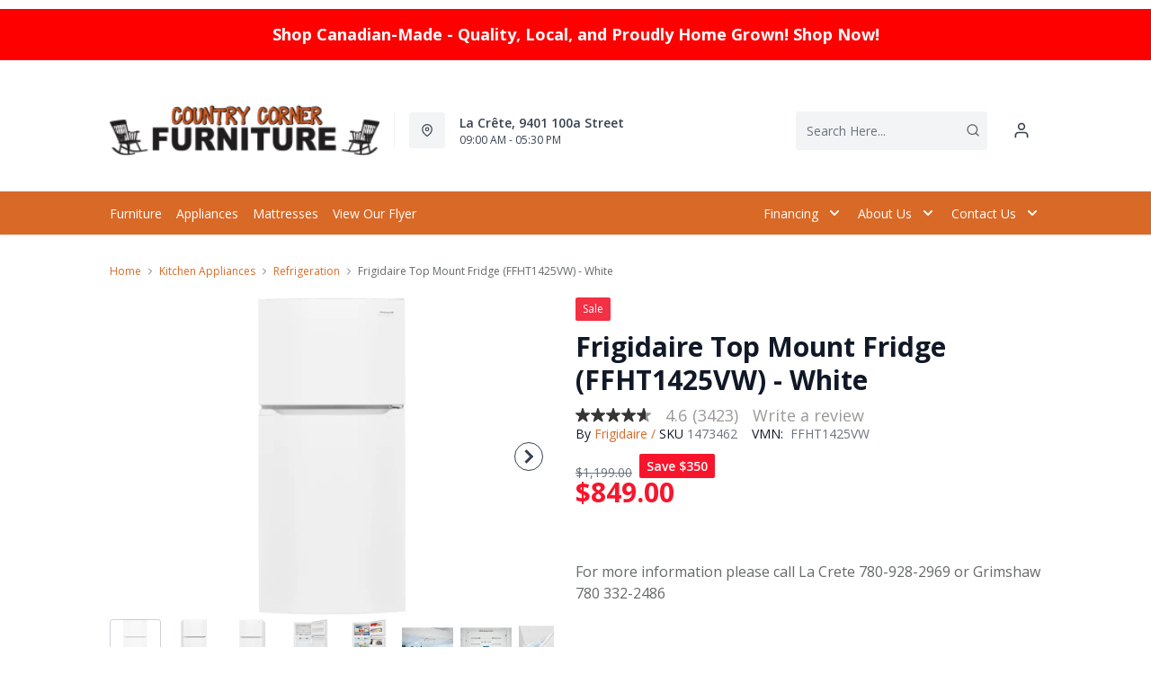

--- FILE ---
content_type: text/html; charset=utf-8
request_url: https://www.countrycornerfurniture.com/products/frigidaire-top-mount-fridge-ffht1425vw-white
body_size: 40241
content:
<!DOCTYPE html>
<html lang="en" style="opacity:0;transition: opacity 500ms linear;">
  <meta name="google-site-verification" content="LnP6-YzGMg-d0aPY3MJ2szpieGzw54_cgPPlQYq6aVE"/>
  <meta name="viewport" content="width=device-width, initial-scale=1.0, height=device-height, minimum-scale=1.0, user-scalable=0, viewport-fit=cover">
  <head>
    <link href="https://fonts.googleapis.com/css2?family=Open+Sans:wght@300;400;500;600;700;800&display=swap" rel="stylesheet"><script type="application/javascript">
      var temName = "product"; //inititalize temName globally and remove other instances
      window.resourceBasePath = "//www.countrycornerfurniture.com/cdn/shop/t/39/assets/home.js?v=33530725176068280681756232942".split("home.js")[0]
    </script>
    <link rel="preconnect" href="https://cdn.shopify.com">
<link rel="preconnect" href="https://assets.dufresne.ca">
<link rel="preconnect" href="https://sr-tag.abtasty.com">
<link rel="preconnect" href="https://www.google-analytics.com">
<link rel="preconnect" href="https://s.acquire.io">
<link rel="preconnect" href="https://searchanise-ef84.kxcdn.com">
<link rel="preconnect" href="https://try.abtasty.com">
<link rel="preload" as="script" href="//www.countrycornerfurniture.com/cdn/shop/t/39/assets/product.js?v=137067516746112078111756232943" >
<link rel="preload" href="https://res.cloudinary.com/shared-furniture/image/upload/b_rgb:ffffff,c_pad,dpr_auto,f_auto,h_285,q_auto:low,w_400/c_pad,h_285,w_400/v1/products/FRI/FFHT1425VW/images/1?pgw=1" as="image" media="(max-width: 400px)">
      <link rel="preload" href="https://res.cloudinary.com/shared-furniture/image/upload/b_rgb:ffffff,c_pad,dpr_auto,f_auto,h_499,q_auto:low,w_700/c_pad,h_499,w_700/v1/products/FRI/FFHT1425VW/images/1?pgw=1" as="image" media="(min-width: 400.1px)">
    <script>
  window.YETT_BLACKLIST = [
    /easy-geo/,
    /swyment/,
    /analytics\.getshogun/,
    /messenger_commerce/,
    /pinimg\.com/,
    /justuno\.com/,
    /bat\.bing\.com/,
    /hotjar\.com/,
    /boomerang/,
    /tricorder/,
    /facebook/,
    /connect\.facebook\.net/,
    /assets\/admin/,
    /shop_events_listener/,
    /googletagmanager\.com/,
    /googletagmanager/,
    /gtm\.js/,
    /optimize\.js/,
    /browser-update\.org/,
    /tag\.rmp\.rakuten\.com/,
    /igodigital\.com/, // for salesforce
    /browser-update\.js/,
    /www\.gstatic\.com/,
    /static\.zotabox\.com/,
    /edge\.fullstory\.com/,
    /fullstory\.com/,
    /cdn\.shopify\.com\/shopifycloud\/shopify\/assets\/storefront/,
    
    /cdn\/shopifycloud\/boomerang/,
    /cdn\.shopify\.com\/s\/trekkie.*(js)$/,
    /cdn\/s\/trekkie\.storefront.*.min.js/,
    /d1liekpayvooaz\.cloudfront\.net/,
    /acquire\.io/,
    /sp\.analytics\.yahoo\.com/,
    /analytics\.tiktok\.com/,
    /cdn\.attn\.tv/,
    /s\.yimg\.com/, 
    /cdn\.jsdelivr\.net\/npm\/search-insights*/, 
    /content\.syndigo\.com/,
    /media\.flixcar\.com/,
    /media\.flixfacts\.com/,
    /aca\.506\.io/, 
    /wpm@*\/web-pixel-*\/sandbox\/worker\.modern\.js/,
    /ct\.pinterest\.com/, 
    /login-ds\.dotomi\.com/,
    /clarity\.ms/
  ]
</script>
<script src="//www.countrycornerfurniture.com/cdn/shop/t/39/assets/yett.min.js?v=104417259415931294491756232943"></script>





<script type="text/javascript">
  (function(){
    let ENABLE_HIDE = false;
    if(ENABLE_HIDE !== true) return

    let ENABLE_KEY = "tdg-key";

    const hideInit = function() {
        // Should we hide? If so, show overlay. If not, hide overlay.
        let hide = shouldHide()

        if(hide === true) {
            hideSite()
        } else {
            revealSite()
        }

        if(hide === true) {
            // Check if user should be able to access the site only if we are hiding
            handleAccess()
        }
    }

    const handleAccess = function() {
        let access = hasDebugParameter()

        if(access === true) {
            // Debug parameter found, set cookie and reload page
            setCookie()
            window.location.reload()
        }
    }

    const shouldHide = function() {
        // Hide if cookie doesn't exist
        let shouldHide = !cookieExists()

        return shouldHide
    }

    const setCookie = function() {
      var expiresMS = 24 * 60 * 60 * 1000 // 1 day
      var expiresDate = new Date()
      expiresDate.setTime(expiresDate.getTime() + expiresMS)
      document.cookie = `visible_${ENABLE_KEY}=true; expires=${expiresDate.toUTCString()}`
    }

    const cookieExists = function() {
      var hideSiteCookie = document.cookie.split('; ').find(c => c.startsWith(`visible_${ENABLE_KEY}`))

      return !!hideSiteCookie
    }

    const hideSite = function() {
        let overlay = document.querySelector('#site-hide');
        overlay.style.display = 'block';
    }

    const revealSite = function() {
        let overlay = document.querySelector('#site-hide');
        overlay.style.display = 'none';
    }

    const hasDebugParameter = function() {
        let params = new URLSearchParams(window.location.search)
        let debugParam = params.get('showsite') === 'true';

        return debugParam === true
    }

    hideInit()
  })();
</script>
<meta charset="utf-8"/>
    <meta http-equiv="X-UA-Compatible" content="IE=edge"/>
    <meta name="viewport" content="width=device-width, initial-scale=1.0, height=device-height, minimum-scale=1.0, user-scalable=0, viewport-fit=cover"/>
    <meta name="theme-color" content=""/>
    <meta http-equiv="Accept-CH" content="DPR, Width">
    <link rel="canonical" href="https://www.countrycornerfurniture.com/products/frigidaire-top-mount-fridge-ffht1425vw-white" />
    <title>
      Frigidaire Top Mount Fridge (FFHT1425VW) - White&nbsp;&#124; Country Corner Furniture</title>
    <meta name="description" content="Give Your Kitchen a Modern Look With the Frigidaire Top-Mount Fridge This ENERGY STAR certified Frigidaire top-mount fridge is an energy-efficient appliance, helping you save money while being environment-friendly. Featuring 13.6 cu. ft. storage space, the Frigidaire top-mount fridge includes flexible interior storage "><link rel="shortcut icon" href="https://res.cloudinary.com/drsg/image/upload/w_32,h_32,c_fill,f_auto,q_auto,dpr_auto,fl_progressive/https://res.cloudinary.com/drsg/image/upload/v1630616012/Kiosk/Ico/favicon_42_dhmxhg.ico" type="image/png"/>
    <style id="root-recliner-styles">
  :root{
    --color-gray-50: #F9FAFB;
    --color-gray-100: #F3F4F6;
    --color-gray-200: #E5E7EB;
    --color-gray-300: #D1D5DB;
    --color-gray-400: #9CA3AF;
    --color-gray-500: #6B7280;
    --color-gray-600: #4B5563;
    --color-gray-700: #374151;
    --color-gray-800: #1F2937;
    --color-gray-900: #111827;
    --color-yellow-100: #FEF9C3;
    --color-yellow-200: #FEF08A;
    --color-yellow-300: #FDE047;
    --color-yellow-400: #FACC15;
    --color-yellow-500: #EAB308;
    --color-orange-100: #FFEDD5;
    --color-orange-200: #FED7AA;
    --color-orange-300: #FDBA74;
    --color-orange-400: #FB923C;
    --color-orange-500: #F97316;
    --color-red-100: #FEE2E2;
    --color-red-200: #FECACA;
    --color-red-300: #FCA5A5;
    --color-red-400: #F87171;
    --color-red-500: #EF4444;
    --color-red-700: #DF1717;
    --color-green-100: #D1FAE5;
    --color-green-200: #A7F3D0;
    --color-green-300: #6EE7B7;
    --color-green-400: #34D399;
    --color-green-500: #10B981;
    --color-indigo-100: #E0E7FF;
    --color-indigo-200: #C7D2FE;
    --color-indigo-300: #A5B4FC;
    --color-indigo-400: #818CF8;
    --color-indigo-500: #6366F1;
    --color-on-sale: #f8152c;
    --color-brand-50: #4c8c2b;
    --color-brand-100: #7a7a7a;
    --color-brand-300: #666666;
    --color-brand-500: #525252;
    --color-brand-700: #3d3d3d;
    --color-brand-800: #1f1f1f;
    --color-brand-900: #0a0a0a;
    --color-link: #d96927;
    --color-link-hover: #221f1f;
    --color-text: #656a67;
    --color-headings: #221f1f;
    --font-body:  "Work Sans",sans-serif; 
    --font-heading:  Fraunces,serif; 
  }
  @font-face {font-family: "element-icons"; src: url("//www.countrycornerfurniture.com/cdn/shop/t/39/assets/element-icons.woff?v=169404310336129790121756232938") format("woff"), url("//www.countrycornerfurniture.com/cdn/shop/t/39/assets/element-icons.ttf?v=84375329467733851761756232938") format("truetype"); font-weight: normal; font-display: "auto"; font-style: normal;}

   
  body{
    background-color:#ffffff;
  font-family: "Open Sans", sans-serif!important;
  }
  #main-wrapper{
    background-color:#ffffff;
  }
  .show-after-load{
    opacity:0 !important;
    visibility: hidden !important;
  }
  html.css-loaded .show-after-load{
    opacity:1 !important;
    visibility: visible !important;
  }
</style>
<link rel="preload" as="style" href="//www.countrycornerfurniture.com/cdn/shop/t/39/assets/product.css?v=46374227890567490241756232942" id="rec-stylesheet">
  <noscript><link rel="stylesheet" href="//www.countrycornerfurniture.com/cdn/shop/t/39/assets/product.css?v=46374227890567490241756232942"></noscript>
<script>
const recStylesheet = document.querySelector('#rec-stylesheet');
recStylesheet.onload = function(e) {
  this.rel='stylesheet'
  document.documentElement.classList.add('css-loaded')
  setTimeout(function(){document.documentElement.style.opacity = 1;},1400)
  this.onload=null; // some browser fire this multiple times!
}
</script>
<style id="custom_css">@media (min-width: 768px){    body .header__logo {        max-width: 300px;   }}@media (min-width: 992px){     .header-v2 {       height: 160px !important;    }    .catalog-menu::before {        top: 160px !important;    }}.footer-top{ border-bottom-width: 0 !important;}.menu_item, .navigation-bar ,.navigation-bar .container .items-center {background-color: #D96927 !important;border-color: #D96927!important;}.menu_item__link {    color: #ffff !important;}.navigation-bar .container .border-t{border-top-width: 0px;}.menu_item svg path{fill: #ffff; !important}/*.header-v3{background-color: #FBB040 !important;}*//* Start - Tooltip */[data-title] {  position: relative;  text-transform: capitalize;}[data-title]:hover::before {  content: attr(data-title);  position: absolute;  bottom: -26px;  display: inline-block;  padding: 3px 6px;  border-radius: 2px;  background: #FFF;  color: #000;  font-size: 12px;  white-space: nowrap;  border:1px solid;  z-index:99;}/* End - Tooltip */ .newsletter-input-group input{     color: var(--color-text);}/*Added margin top for product detail page start */ .template-product #shopify-section-footer {     margin-top: 1rem;}/*Added margin top for product detail page end */ .footer-links .footer-top__col-title b {     font-size: 14px;     font-weight: 600;} .products-list__item > div {    height: 100%;}.pdp__gallery .swiper-gallery .swiper-slide.swiper-slide-active {    opacity: 1;}.account-page #nav #myAccount,.account-page #nav #orders,.account-page #nav #myWishlist,.account-page #nav #chatnow,.account-page div[data-section="account"],.account-page div[data-section="orders"],.account-page div[data-section="whishlist"],.account-page div[data-section="chatnow"] {  display: none;}.pdp .tabactive {    border-bottom: 3px solid var(--color-headings) !important;    color: var(--color-headings) !important;}.ab_original_searchbar {    display: block;}</style>
<!-- Google Tag Manager -->
<script>(function(w,d,s,l,i){w[l]=w[l]||[];w[l].push({'gtm.start':
new Date().getTime(),event:'gtm.js'});var f=d.getElementsByTagName(s)[0],
j=d.createElement(s),dl=l!='dataLayer'?'&l='+l:'';j.async=true;j.src=
'https://www.googletagmanager.com/gtm.js?id='+i+dl;f.parentNode.insertBefore(j,f);
})(window,document,'script','dataLayer','GTM-N8M66JQ');</script>
<!-- End Google Tag Manager --><script type="application/ld+json">
  {
    "@context": "https://schema.org",
    "@type": "Organization",
    "name": "Country Corner Furniture",
    "url": "https:\/\/www.countrycornerfurniture.com",
    "description": "Home to the best Quality Indoor and outdoor Furniture in Canada. Family own Furniture Store Located in Alberta. We are always ready Serve Our Customers Needs with Furniture, Mattress, Bedroom Furniture and Home Appliances",
    "logo": "https:\/\/res.cloudinary.com\/drsg\/image\/upload\/w_256,c_scale,f_auto,q_auto,dpr_auto,fl_progressive\/\/Kiosk\/Logo\/CountryCorner_Logo_Colour_Grimshaw_qugslc.png",
    "image": "https:\/\/res.cloudinary.com\/drsg\/image\/upload\/w_256,c_scale,f_auto,q_auto,dpr_auto,fl_progressive\/\/Kiosk\/Logo\/CountryCorner_Logo_Colour_Grimshaw_qugslc.png",
    "sameAs": [
      "",
      "https:\/\/www.facebook.com\/\/CountryCornerFurniture",
      "",
      "",
      "",
      "",
      "",
      ""
    ],
    "address": {
        "@type": "PostalAddress",
        "streetAddress": "9401 100 Street",
        "addressLocality": "La Crête",
        "addressRegion": "Alberta",
        "postalCode": "T0H 2H0",
        "addressCountry": "Canada"
    },
    "telephone": "(780)-928-2699"
  }
  </script><script>window.performance && window.performance.mark && window.performance.mark('shopify.content_for_header.start');</script><meta name="google-site-verification" content="9TCpN92uARogDEGed4n_gJ8c1bwc6T7GNyThCRAHw40">
<meta name="facebook-domain-verification" content="s15qq0x83uc5dlpexcxl0sujbc83uv">
<meta name="facebook-domain-verification" content="yt9g3e0v2jkhbtef3qtp3btpfdb1oa">
<meta name="google-site-verification" content="4y9yNkwQN3rtF9yngUcHlz3wixDx0Rjwj4ZYSCje4_4">
<meta id="shopify-digital-wallet" name="shopify-digital-wallet" content="/59129725124/digital_wallets/dialog">
<meta name="shopify-checkout-api-token" content="f37f44334e02cce1916e7af9b336b530">
<meta id="in-context-paypal-metadata" data-shop-id="59129725124" data-venmo-supported="false" data-environment="production" data-locale="en_US" data-paypal-v4="true" data-currency="CAD">
<link rel="alternate" type="application/json+oembed" href="https://www.countrycornerfurniture.com/products/frigidaire-top-mount-fridge-ffht1425vw-white.oembed">
<script async="async" src="/checkouts/internal/preloads.js?locale=en-CA"></script>
<script id="shopify-features" type="application/json">{"accessToken":"f37f44334e02cce1916e7af9b336b530","betas":["rich-media-storefront-analytics"],"domain":"www.countrycornerfurniture.com","predictiveSearch":true,"shopId":59129725124,"locale":"en"}</script>
<script>var Shopify = Shopify || {};
Shopify.shop = "country-corner-ab.myshopify.com";
Shopify.locale = "en";
Shopify.currency = {"active":"CAD","rate":"1.0"};
Shopify.country = "CA";
Shopify.theme = {"name":"Recliner--2025-08-26T18:28:37.974Z","id":152152867049,"schema_name":"Recliner","schema_version":"15.25.2","theme_store_id":null,"role":"main"};
Shopify.theme.handle = "null";
Shopify.theme.style = {"id":null,"handle":null};
Shopify.cdnHost = "www.countrycornerfurniture.com/cdn";
Shopify.routes = Shopify.routes || {};
Shopify.routes.root = "/";</script>
<script type="module">!function(o){(o.Shopify=o.Shopify||{}).modules=!0}(window);</script>
<script>!function(o){function n(){var o=[];function n(){o.push(Array.prototype.slice.apply(arguments))}return n.q=o,n}var t=o.Shopify=o.Shopify||{};t.loadFeatures=n(),t.autoloadFeatures=n()}(window);</script>
<script id="shop-js-analytics" type="application/json">{"pageType":"product"}</script>
<script defer="defer" async type="module" src="//www.countrycornerfurniture.com/cdn/shopifycloud/shop-js/modules/v2/client.init-shop-cart-sync_BdyHc3Nr.en.esm.js"></script>
<script defer="defer" async type="module" src="//www.countrycornerfurniture.com/cdn/shopifycloud/shop-js/modules/v2/chunk.common_Daul8nwZ.esm.js"></script>
<script type="module">
  await import("//www.countrycornerfurniture.com/cdn/shopifycloud/shop-js/modules/v2/client.init-shop-cart-sync_BdyHc3Nr.en.esm.js");
await import("//www.countrycornerfurniture.com/cdn/shopifycloud/shop-js/modules/v2/chunk.common_Daul8nwZ.esm.js");

  window.Shopify.SignInWithShop?.initShopCartSync?.({"fedCMEnabled":true,"windoidEnabled":true});

</script>
<script>(function() {
  var isLoaded = false;
  function asyncLoad() {
    if (isLoaded) return;
    isLoaded = true;
    var urls = ["\/\/www.powr.io\/powr.js?powr-token=country-corner-ab.myshopify.com\u0026external-type=shopify\u0026shop=country-corner-ab.myshopify.com","https:\/\/cdn.autoketing.org\/sdk-cdn\/popup-fullsize\/dist\/popup-fullsize-embed.js?t=1689722608167472453\u0026shop=country-corner-ab.myshopify.com","https:\/\/cdn.autoketing.org\/sdk-cdn\/popup-fullsize\/dist\/popup-fullsize-embed.js?t=1689722608527007153\u0026shop=country-corner-ab.myshopify.com","https:\/\/cdn.autoketing.org\/sdk-cdn\/popup-fullsize\/dist\/popup-fullsize-embed.js?t=1689722608525500909\u0026shop=country-corner-ab.myshopify.com","https:\/\/cdn.autoketing.org\/sdk-cdn\/popup-fullsize\/dist\/popup-fullsize-embed.js?t=1689722608535203409\u0026shop=country-corner-ab.myshopify.com","https:\/\/cdn.autoketing.org\/sdk-cdn\/popup-fullsize\/dist\/popup-fullsize-embed.js?t=1689722608706258840\u0026shop=country-corner-ab.myshopify.com","https:\/\/plan-app-ui.fairstone.ca\/merchants\/country-corner-ab\/fairstone-script-v91659mbjpqc22.js?shop=country-corner-ab.myshopify.com","https:\/\/searchanise-ef84.kxcdn.com\/widgets\/shopify\/init.js?a=4J9W7H9x9Z\u0026shop=country-corner-ab.myshopify.com"];
    for (var i = 0; i < urls.length; i++) {
      var s = document.createElement('script');
      s.type = 'text/javascript';
      s.async = true;
      s.src = urls[i];
      var x = document.getElementsByTagName('script')[0];
      x.parentNode.insertBefore(s, x);
    }
  };
  if(window.attachEvent) {
    window.attachEvent('onload', asyncLoad);
  } else {
    window.addEventListener('load', asyncLoad, false);
  }
})();</script>
<script id="__st">var __st={"a":59129725124,"offset":-25200,"reqid":"6bf8d070-a9b5-497b-81f2-4f3049e9f104-1768967878","pageurl":"www.countrycornerfurniture.com\/products\/frigidaire-top-mount-fridge-ffht1425vw-white","u":"52a355d80560","p":"product","rtyp":"product","rid":8168817262825};</script>
<script>window.ShopifyPaypalV4VisibilityTracking = true;</script>
<script id="captcha-bootstrap">!function(){'use strict';const t='contact',e='account',n='new_comment',o=[[t,t],['blogs',n],['comments',n],[t,'customer']],c=[[e,'customer_login'],[e,'guest_login'],[e,'recover_customer_password'],[e,'create_customer']],r=t=>t.map((([t,e])=>`form[action*='/${t}']:not([data-nocaptcha='true']) input[name='form_type'][value='${e}']`)).join(','),a=t=>()=>t?[...document.querySelectorAll(t)].map((t=>t.form)):[];function s(){const t=[...o],e=r(t);return a(e)}const i='password',u='form_key',d=['recaptcha-v3-token','g-recaptcha-response','h-captcha-response',i],f=()=>{try{return window.sessionStorage}catch{return}},m='__shopify_v',_=t=>t.elements[u];function p(t,e,n=!1){try{const o=window.sessionStorage,c=JSON.parse(o.getItem(e)),{data:r}=function(t){const{data:e,action:n}=t;return t[m]||n?{data:e,action:n}:{data:t,action:n}}(c);for(const[e,n]of Object.entries(r))t.elements[e]&&(t.elements[e].value=n);n&&o.removeItem(e)}catch(o){console.error('form repopulation failed',{error:o})}}const l='form_type',E='cptcha';function T(t){t.dataset[E]=!0}const w=window,h=w.document,L='Shopify',v='ce_forms',y='captcha';let A=!1;((t,e)=>{const n=(g='f06e6c50-85a8-45c8-87d0-21a2b65856fe',I='https://cdn.shopify.com/shopifycloud/storefront-forms-hcaptcha/ce_storefront_forms_captcha_hcaptcha.v1.5.2.iife.js',D={infoText:'Protected by hCaptcha',privacyText:'Privacy',termsText:'Terms'},(t,e,n)=>{const o=w[L][v],c=o.bindForm;if(c)return c(t,g,e,D).then(n);var r;o.q.push([[t,g,e,D],n]),r=I,A||(h.body.append(Object.assign(h.createElement('script'),{id:'captcha-provider',async:!0,src:r})),A=!0)});var g,I,D;w[L]=w[L]||{},w[L][v]=w[L][v]||{},w[L][v].q=[],w[L][y]=w[L][y]||{},w[L][y].protect=function(t,e){n(t,void 0,e),T(t)},Object.freeze(w[L][y]),function(t,e,n,w,h,L){const[v,y,A,g]=function(t,e,n){const i=e?o:[],u=t?c:[],d=[...i,...u],f=r(d),m=r(i),_=r(d.filter((([t,e])=>n.includes(e))));return[a(f),a(m),a(_),s()]}(w,h,L),I=t=>{const e=t.target;return e instanceof HTMLFormElement?e:e&&e.form},D=t=>v().includes(t);t.addEventListener('submit',(t=>{const e=I(t);if(!e)return;const n=D(e)&&!e.dataset.hcaptchaBound&&!e.dataset.recaptchaBound,o=_(e),c=g().includes(e)&&(!o||!o.value);(n||c)&&t.preventDefault(),c&&!n&&(function(t){try{if(!f())return;!function(t){const e=f();if(!e)return;const n=_(t);if(!n)return;const o=n.value;o&&e.removeItem(o)}(t);const e=Array.from(Array(32),(()=>Math.random().toString(36)[2])).join('');!function(t,e){_(t)||t.append(Object.assign(document.createElement('input'),{type:'hidden',name:u})),t.elements[u].value=e}(t,e),function(t,e){const n=f();if(!n)return;const o=[...t.querySelectorAll(`input[type='${i}']`)].map((({name:t})=>t)),c=[...d,...o],r={};for(const[a,s]of new FormData(t).entries())c.includes(a)||(r[a]=s);n.setItem(e,JSON.stringify({[m]:1,action:t.action,data:r}))}(t,e)}catch(e){console.error('failed to persist form',e)}}(e),e.submit())}));const S=(t,e)=>{t&&!t.dataset[E]&&(n(t,e.some((e=>e===t))),T(t))};for(const o of['focusin','change'])t.addEventListener(o,(t=>{const e=I(t);D(e)&&S(e,y())}));const B=e.get('form_key'),M=e.get(l),P=B&&M;t.addEventListener('DOMContentLoaded',(()=>{const t=y();if(P)for(const e of t)e.elements[l].value===M&&p(e,B);[...new Set([...A(),...v().filter((t=>'true'===t.dataset.shopifyCaptcha))])].forEach((e=>S(e,t)))}))}(h,new URLSearchParams(w.location.search),n,t,e,['guest_login'])})(!0,!0)}();</script>
<script integrity="sha256-4kQ18oKyAcykRKYeNunJcIwy7WH5gtpwJnB7kiuLZ1E=" data-source-attribution="shopify.loadfeatures" defer="defer" src="//www.countrycornerfurniture.com/cdn/shopifycloud/storefront/assets/storefront/load_feature-a0a9edcb.js" crossorigin="anonymous"></script>
<script data-source-attribution="shopify.dynamic_checkout.dynamic.init">var Shopify=Shopify||{};Shopify.PaymentButton=Shopify.PaymentButton||{isStorefrontPortableWallets:!0,init:function(){window.Shopify.PaymentButton.init=function(){};var t=document.createElement("script");t.src="https://www.countrycornerfurniture.com/cdn/shopifycloud/portable-wallets/latest/portable-wallets.en.js",t.type="module",document.head.appendChild(t)}};
</script>
<script data-source-attribution="shopify.dynamic_checkout.buyer_consent">
  function portableWalletsHideBuyerConsent(e){var t=document.getElementById("shopify-buyer-consent"),n=document.getElementById("shopify-subscription-policy-button");t&&n&&(t.classList.add("hidden"),t.setAttribute("aria-hidden","true"),n.removeEventListener("click",e))}function portableWalletsShowBuyerConsent(e){var t=document.getElementById("shopify-buyer-consent"),n=document.getElementById("shopify-subscription-policy-button");t&&n&&(t.classList.remove("hidden"),t.removeAttribute("aria-hidden"),n.addEventListener("click",e))}window.Shopify?.PaymentButton&&(window.Shopify.PaymentButton.hideBuyerConsent=portableWalletsHideBuyerConsent,window.Shopify.PaymentButton.showBuyerConsent=portableWalletsShowBuyerConsent);
</script>
<script data-source-attribution="shopify.dynamic_checkout.cart.bootstrap">document.addEventListener("DOMContentLoaded",(function(){function t(){return document.querySelector("shopify-accelerated-checkout-cart, shopify-accelerated-checkout")}if(t())Shopify.PaymentButton.init();else{new MutationObserver((function(e,n){t()&&(Shopify.PaymentButton.init(),n.disconnect())})).observe(document.body,{childList:!0,subtree:!0})}}));
</script>
<link id="shopify-accelerated-checkout-styles" rel="stylesheet" media="screen" href="https://www.countrycornerfurniture.com/cdn/shopifycloud/portable-wallets/latest/accelerated-checkout-backwards-compat.css" crossorigin="anonymous">
<style id="shopify-accelerated-checkout-cart">
        #shopify-buyer-consent {
  margin-top: 1em;
  display: inline-block;
  width: 100%;
}

#shopify-buyer-consent.hidden {
  display: none;
}

#shopify-subscription-policy-button {
  background: none;
  border: none;
  padding: 0;
  text-decoration: underline;
  font-size: inherit;
  cursor: pointer;
}

#shopify-subscription-policy-button::before {
  box-shadow: none;
}

      </style>

<script>window.performance && window.performance.mark && window.performance.mark('shopify.content_for_header.end');</script>
    <meta property="og:site_name" content="Country Corner Furniture">
<meta property="og:url" content="https://www.countrycornerfurniture.com/products/frigidaire-top-mount-fridge-ffht1425vw-white">
<meta property="og:title" content="Frigidaire Top Mount Fridge (FFHT1425VW) - White">
<meta property="og:type" content="product">
<meta property="og:description" content="Give Your Kitchen a Modern Look With the Frigidaire Top-Mount Fridge This ENERGY STAR certified Frigidaire top-mount fridge is an energy-efficient appliance, helping you save money while being environment-friendly. Featuring 13.6 cu. ft. storage space, the Frigidaire top-mount fridge includes flexible interior storage "><meta property="product:availability" content="instock">
  <meta property="product:price:amount" content="849.00">
  <meta property="product:price:currency" content="CAD"><meta property="og:image" content="http://www.countrycornerfurniture.com/cdn/shop/products/1_dd544891-a6d7-40b7-8cb2-0a284194f521_1200x.jpg?v=1735581637">
      <meta property="og:image:secure_url" content="https://www.countrycornerfurniture.com/cdn/shop/products/1_dd544891-a6d7-40b7-8cb2-0a284194f521_1200x.jpg?v=1735581637">
      <meta property="og:image:alt" content="Frigidaire Top Mount Fridge (FFHT1425VW) - White"><meta property="og:image" content="http://www.countrycornerfurniture.com/cdn/shop/products/2_8064c824-2f61-4852-8f05-a62a3f925dd5_1200x.jpg?v=1691793345">
      <meta property="og:image:secure_url" content="https://www.countrycornerfurniture.com/cdn/shop/products/2_8064c824-2f61-4852-8f05-a62a3f925dd5_1200x.jpg?v=1691793345">
      <meta property="og:image:alt" content="Frigidaire Top Mount Fridge (FFHT1425VW) - White"><meta property="og:image" content="http://www.countrycornerfurniture.com/cdn/shop/products/3_399ad03d-8b20-4389-b2dd-feecde2148a4_1200x.jpg?v=1691793345">
      <meta property="og:image:secure_url" content="https://www.countrycornerfurniture.com/cdn/shop/products/3_399ad03d-8b20-4389-b2dd-feecde2148a4_1200x.jpg?v=1691793345">
      <meta property="og:image:alt" content="Frigidaire Top Mount Fridge (FFHT1425VW) - White">
<meta name="twitter:site" content="@">
<meta name="twitter:card" content="summary_large_image">
<meta name="twitter:title" content="Frigidaire Top Mount Fridge (FFHT1425VW) - White">
<meta name="twitter:description" content="Give Your Kitchen a Modern Look With the Frigidaire Top-Mount Fridge This ENERGY STAR certified Frigidaire top-mount fridge is an energy-efficient appliance, helping you save money while being environment-friendly. Featuring 13.6 cu. ft. storage space, the Frigidaire top-mount fridge includes flexible interior storage ">
<script>
  var rock_messages = {"en":{"products": { "product": {"inventory_tracking_in_stock":"%{qty} in stock", "inventory_tracking_threshold_message":"Reservable" },"atp" : {"ships_by":"Ships by", "ships_as_soon_as":"Ships as soon as"} },"header":{"cart":{"top":"My","bottom":"Cart"},"account":{"top":"My","bottom":"Account","loggedInTop":"My Account"},"wishlist":{"top":"My","bottom":"Wishlist"},"search":{"placeholder":"Search Here..."}},"slideIns":{"account":{"greeting":"Hi {customer}!","heading":"Sign in to your account!"},"wishlist":{"heading":"My Wishlist ({num})","instructions":"Click on the {icon} icons to collect products here!"},"cart":{"heading":"My Cart ({num})","subtotalLabel":"Subtotal:","checkoutBtn":"Checkout"}},"cart":{"heading":"my cart","products":{"removeBtn":"Remove","addToWishlistBtn":"Add to wishlist","removeFromWishlistBtn":"Added to wishlist","originalPriceLabel":"Original Price","salePriceLabel":"Sale Price","discountedPriceLabel":"Discounted Price","quantityPickerLabel":"Quantity","quantityValue":"x {num}","totalLabel":"Total","totalSavedLabel":"{num} saved!","discountValue":"Discount: {num}"},"orderSummaryLabel":"Order Summary","originalPriceLabel":"Original Price","youSaveLabel":"You save","tax":{"gst":{"label":"Est. GST","value":"Calculated at checkout"},"pst":{"label":"Est. PST","value":"Calculated at checkout"}},"shippingOrPickup":{"label":"Shipping \/ Pickup","value":"Select at checkout"},"total":{"label":"Total","subscript":"before tax"},"continueToCheckoutBtn":"Continue to Checkout","continueWithCardBtn":"Proceed to checkout","continueWithFinancingBtn":"Checkout With Financing", "selectFinancingOption":"Select a Finance Option","whatsIncluded":"What\u0026#39;s Included", "pdpRegionNotAvailableMsg":"Sorry, this product is not available in this region", "cartRegionNotAvailableMsg":"Sorry, this product is not available in your area. To proceed you may either change your postal code or remove this product from your cart.","cartDrsgApplianceNotAvailableMsg":"Financing is not available for this product.", "miniCart":{"protect":"Protect {protect} items above", "protectOneQTY":"Protects the above item", "protection":"protection", "protectionPlanUpdated":"Protection plan updated: Add this protection plan to protect the items above.", "pppModalCTA_Add":"Add {yrs} {yearLabel} Protection for", "pppModalCTA_Or":"or ${monthlyPayment}\/mo.", "yearLabel":"Year | Yrs", "noThanks":"No, thanks"}}, "isPPPErrorStr": {"errorMessage":"This protection plan is currently unavailable in your region. Please remove it to continue to checkout."},"storeLocator":{"heading":"You closest store based on","updateBtn":"Update","updateBtnLong":"Update Postal Code","updateOr":"or","today":"Today:","getDirectionsBtn":"Get Directions","allLocationsBtn":"All Locations","shippingOptionsBtn":"Shipping Options","qcMessageFrench":"Les prix et la livraison ne sont pas disponibles pour cette région.","qcMessageEnglish":"Pricing and shipping are unavailable for this region."},"shippingNotification":{"spendToGetFreeShippingMessage":"Spend {spend} more to get free shipping!"},"forms":{"newsletter":{"email_placeholder":"Email address","error":"Error"},"login":{"emailAddressLabel":"Email Address","passwordLabel":"Password","forgotPasswordBtn":"Forgot password?","signInBtn":"Sign In","newCustomerLabel":"New Customer?","createAccountBtn":"Create Account"}},"pdp":{"brandLabel":"By","skuLabel":"SKU:","vendorModelNumberLabel":"VMN:","addToWishlistBtn":"Add to wishlist","removeFromWishlistBtn":"Added to wishlist","addToCartBtn":"Add to cart", "stickyaddToCartBtn":"Add to cart", "closestStore":"Your closest store:","financingTab":{"title":"Financing Options","learnMore":{"prefix":"** Learn More about {0}","suffix":"Financing"},"monthsLabel":"{num} months **"},"infoTab":{"title":"Product Information","overviewLabel":"Overview","detailsLabel":"Product Details","featuresLabel":"Features","specificationsLabel":"Specifications","dimensions":{"label":"Dimensions","width":"W:","depth":"D:","height":"H:"},"weightLabel":"Weight","assemblyInstructions":{"label":"Assembly Instructions","btn":"Download Assembly Instructions"},"additionalDimensionsLabel":"Additional Dimensions"},"itemsIncludedTab":{"title":"Items Included","quantityLabel":"Quantity:","dimensions":{"label":"Dimensions:","width":"W:","depth":"D:","height":"H:"},"vendorModelNoLabel":"VMN:"},"reviewsTab":{"title":"Customer Reviews"},"seriesTab":{"title":"Also in this Series"}, "discountLables":{"save":"Save", "saveupto":"Save up to", "percentOff":"%"}},"financing":{"label":"As low as","value":"{cost} per month ({num} Months)","noPaymentForXMonth":"No Payments Same As Cash for {num} Months", "financingAvailable":"Financing Available", "financingCreditAvailable":"credit available with Fairstone","financingCreditAvailableCheckout":"Credit available with Fairstone during checkout,","financingLearnMore":"Learn More About Financing","efNoPaymentForXMonth":"Pay now or don\u0026#39;t pay for {num} mos.", "equalMonthPayment":"equal monthly payments","airPercentage":"at {air}% AIR","noInterest":"no interest", "deferredPayment":"Deferred payments", "months":"months", "chatNow":"Chat now", "financingPlans":"Financing Plans", "financingCalculator":"Financing Calculator", "financeWant":"1. How much do you want to finance?", "reviewMontlyPayment":"2. Review equal monthly payment options.*", "totalFinancingAmount":"Total financing amount", "approvedCredit":"*On approved credit. Plus applicable fees and taxes.", "monthSign":"\/mo.","efInfoWindowDetailLink":"Learn More","efInfoWindowMsg":"On approved credit. Plus applicable fees and taxes.","label_prefix":"Or pay","financingCalulatorLink":"Financing calculator","efOrderSummartDetailLink":"See how","efMonthDetails":"{months} mos.","apply":"Apply","terms":"Terms","affirmText":"Or prequalify with {logo}","affirmCta":"Learn more","remaining":"remaining","lessThanHour":"Less than an hour remaining","saleEnds":"Sale ends"},"breadcrumbs":{"home":"Home"},"store":{"storeHoursLabel":"Store Hours","openTodayLabel":"Open today","storeAddressLabel":"Store Address","storePhoneLabel":"Store Phone","storeGuestCareCenterPhoneLabel":"Guest Care Center Phone","supportLabel":"Support","bookAppointmentLabel":"Book an appointment","storePageNotFoundError":"Store Page not found!", "otherStoreLocations": "Other Locations"},"menu":{"backBtn":"Back","browseAllBtn":"Browse all","shopAllBtn":"Shop all"},"collection":{"sortByLabel":"Sort by:","showInStockLabel":"Only Available:","displayingTotalLabel":"Displaying {num} out of {total} items","displayingNumLabel":"Displaying {num} items","noMoreItems":"No more items","noResultsFound":"No Results Found","readMoreBtn":"read more","readLessBtn":"read less","filter":{"heading":"Filters","showLess":"Show less","showMore":"Show more","clearAll":"Clear All","searchFor":"Search for"},"infinite":{"label":{"known":"There are {num} more products to see","unknown":"There are more products to see"},"button":"LOAD MORE"},"headerV2":{"subcollectionSelectorLabel":"show me","subcollectionSelectorDefaultValue":"everything"}},"promos":{"bundles":{"heading":"Limited time offer","openSectionBtn":"View Savings","closeSectionBtn":"Close","orLabel":"or","offerLabel":"Offer:","buyThisLabel":"Buy this:","getThisLabel":"Select your discount: {num} items","totalPriceLabel":"Total price","addItemsToCartBtn":"Add 2 items to cart"},"bar":{"viewMoreBtn":"View More Deals","viewMoreBtnSecondary":"from this category"}},"addressBook":{"addressBook":"Address Book","addAddress":"Add Address","Address1":"Address 1","Address2":"Address 2","City":"City","Province":"Province","Country":"Country","PostalCode":"Postal Code"},"general":{"currentItem":"Current Item","myAccount":"My Account","myOrders":"My Orders","logOut":"Log out","cancel":"Cancel","FirstName":"First Name","LastName":"Last Name","PleaseInput":"Please Input","Save":"Save","Delete":"Delete","Edit":"Edit","Default":"Default","SetDefault":"Set Default"},"cartOrderSummaryMessages": {"messagePromo" : "*If you have a promo code you may apply it at checkout.","ef_messagePromoMobile" : "Translation missing: en.rock_messages.cartOrderSummaryMessages.ef_messagePromoMobile","messageShippingOrPickup" : "Select your shipping or pick up option in the checkout","atpMessage" : "Receive your items as early as {atp} ","financeMessage" : "Learn More About Financing","ef_financeMessage":"Explore other financing options"},"productCard":{"quickView":"Quick View"},"algolia":{"loadMore":"Load More","currentlyViewing":"Viewing {start} - {end} of {total} products","queryResults":"{total} Search results for “{query}”","queryResultsPLP":"Displaying {total} Results","filters":"Filters","todayDeal":"Today\u0026#39;s deals","fastDeliveryTO":"Fast Delivery to","mobileFilters":"Filter \u0026amp; Sort","filter":"Filter","sort":"Sort:","viewXProducts":"View {total} products","sortByLabel":"Sort by:","clearAll":"Clear All","noSearchResult":"Sorry, we currently don\u0026#39;t have any products that match your preferences.","tryTheFollowing":"Try the following:","noSearchResultLi-1":"Shop by category.","noSearchResultLi-2":"Disable fast delivery option or today’s deals.","noSearchResultLi-3":"Verify your postal code."},"algoliaAutoComplete": {"trendingSearch" : "Trending searches","mostPopular" : "Most popular","mostPopularSearchTerm" : "Most popular results for {searchTerm}","suggestions" : "Suggestions","viewAll" : "View all","clearAll" : "Clear all","recentSearches" : "Recent searches","noSearchResult" : "Sorry, we didn\u0026#39;t find any matches for {searchTerm} ","tryTheFollowing" : "Try the following:","noSearchResultLi-1" : "Double check your spelling","noSearchResultLi-2" : "Shop by category"},"rta": {"tabLabel" : "Assembly documents","tabDetailHeading" : "Assembly instructions","downloadAll" : "Download all","vmn" : "VMN","documentLabel" : "Assembly document", "customerRequiredAssembly":"Customer assembly required", "seeDetails":"See details ", "assemblyRequired":"Assembly required", "anyQuestions":"Any questions?", "downloadDocument":"Download #{item}", "viewDocument":"View #{item}", "chatNow":"Chat now"},"blogs": {"byAuthor" : "by {author}","loadMore" : "Load more","paginationDetail" : "Viewing {start} - {end} of {total} articles","sort" : "Sort","sortByLabel" : "Sort By","noSearchResult" : "Sorry, we didn’t find any matches for “{searchTerm}”.","tryTheFollowing" : "Try the following:","noSearchResultLi-1" : "Double-check your spelling.","noSearchResultLi-2" : "Use more general keywords (e.g., \u0026quot;sofa\u0026quot; instead of \u0026quot;blue velvet sofa\u0026quot;).","noSearchResultLi-3" : "Browse our popular categories below for fresh ideas.","checkoutBlog" : "Check out our latest blog posts","searchIn" : "Search in {pageTitle}","sortNewest" : "Newest","sortOldest" : "Oldest","sortAtoZ" : "A-Z","sortZtoA" : "Z-A","tags" : "Tags"}}}
// prettier-ignore
  var tdg = {
    shop: {
      id: 59129725124,
      name: "Country Corner Furniture",
      base_url: "https:\/\/www.countrycornerfurniture.com",
      settings: {"preload_tags":"","admin_customer_tag":"TDGAdmin","remove_strings_characters":"","page_templates":"","bread_enable_pdp":true,"bread_enable_collection":true,"bread_enable_my_account":true,"bread_enable_blog":true,"cypress_setting":"","cart_type":"basic","cart_delivery_prepend_title":"Free Pick Up","cart_delivery_prepend_handle":"Better Shipping App-BetterShipping-Free%20Pick%20Up-0.00","cart_delivery_prepend_price":"0","cart_sfl":false,"cart_sfl_api":"https:\/\/4gyo0dk62l.execute-api.ca-central-1.amazonaws.com\/development","Learn_more_about_financing":"\/pages\/financing","cart_show_q":true,"handle_fairstone_planissue":false,"fairstone_script_url":"ajax\/libs\/jquery\/3.5.1\/jquery.min.js","enable_shipping_note":false,"free_shipping_cutoff":500,"free_shipping_cart_message":"You may qualify for free local shipping*","checkout_fairstone_selector":"38499549253","checkout_fairstone_text":"Financing","checkout_show_fairstone_logo":true,"checkout_show_fairstone_financing_card":true,"collection_header_type":"v1","collection_content_type":"shopify","collection_algolia_facets":"","collection_algolia_show_more_limit":5,"collection_algolia_refinements_excluded_attributes":"","collection_algolia_sort_indexes":"","collection_algolia_num_items":36,"collection_algolia_appliance_categories":"Laundry Room,Kitchen Appliances","collection_section_type":"original","address_section":"new","my_account_section":false,"order_section":false,"wishlist_account":false,"chat_now_account":false,"my_account_section_url":"\/account\/addresses","canada_area_code":"","color_text_darkness":"color_gray_700","color_headings":"#221f1f","color_link":"#d96927","color_link_hover":"#221f1f","color_body":"#ffffff","color_main":"#ffffff","on_sale_price_color":"#f8152c","color_brand_50":"#4c8c2b","color_brand_100":"#7a7a7a","color_brand_300":"#666666","color_brand_500":"#525252","color_brand_700":"#3d3d3d","color_brand_800":"#1f1f1f","color_brand_900":"#0a0a0a","default_theme_color":"#F98D2C","enable_console_logs":false,"custom_css":"@media (min-width: 768px){\n    body .header__logo {\n        max-width: 300px;\n   }\n}\n@media (min-width: 992px){ \n    .header-v2 {\n       height: 160px !important;\n    }\n    .catalog-menu::before {\n        top: 160px !important;\n    }\n}\n\n.footer-top{\n border-bottom-width: 0 !important;\n}\n\n\n.menu_item, .navigation-bar ,.navigation-bar .container .items-center {background-color: #D96927 !important;\nborder-color: #D96927!important;}\n.menu_item__link {\n    color: #ffff !important;\n}\n.navigation-bar .container .border-t{\nborder-top-width: 0px;\n}\n.menu_item svg path{\nfill: #ffff; !important\n}\n\/*.header-v3{\nbackground-color: #FBB040 !important;\n}*\/\n\/* Start - Tooltip *\/\n[data-title] {\n  position: relative;\n  text-transform: capitalize;\n}\n[data-title]:hover::before {\n  content: attr(data-title);\n  position: absolute;\n  bottom: -26px;\n  display: inline-block;\n  padding: 3px 6px;\n  border-radius: 2px;\n  background: #FFF;\n  color: #000;\n  font-size: 12px;\n  white-space: nowrap;\n  border:1px solid;\n  z-index:99;\n}\n\/* End - Tooltip *\/\n\n .newsletter-input-group input{\n     color: var(--color-text);\n}\n\/*Added margin top for product detail page start *\/\n .template-product #shopify-section-footer {\n     margin-top: 1rem;\n}\n\/*Added margin top for product detail page end *\/\n .footer-links .footer-top__col-title b {\n     font-size: 14px;\n     font-weight: 600;\n}\n .products-list__item \u003e div {\n    height: 100%;\n}\n\n.pdp__gallery .swiper-gallery .swiper-slide.swiper-slide-active {\n    opacity: 1;\n}\n\n.account-page #nav #myAccount,\n.account-page #nav #orders,\n.account-page #nav #myWishlist,\n.account-page #nav #chatnow,\n.account-page div[data-section=\"account\"],\n.account-page div[data-section=\"orders\"],\n.account-page div[data-section=\"whishlist\"],\n.account-page div[data-section=\"chatnow\"] {\n  display: none;\n}\n\n.pdp .tabactive {\n    border-bottom: 3px solid var(--color-headings) !important;\n    color: var(--color-headings) !important;\n}\n.ab_original_searchbar {\n    display: block;\n}","enable_Custom_message":false,"custom_Message":"","enable_custom_head_meta":false,"custom_head_meta":"","enable_custom_head_js":true,"custom_head_js":"\u003c!-- Google Tag Manager --\u003e\n\u003cscript\u003e(function(w,d,s,l,i){w[l]=w[l]||[];w[l].push({'gtm.start':\nnew Date().getTime(),event:'gtm.js'});var f=d.getElementsByTagName(s)[0],\nj=d.createElement(s),dl=l!='dataLayer'?'\u0026l='+l:'';j.async=true;j.src=\n'https:\/\/www.googletagmanager.com\/gtm.js?id='+i+dl;f.parentNode.insertBefore(j,f);\n})(window,document,'script','dataLayer','GTM-N8M66JQ');\u003c\/script\u003e\n\u003c!-- End Google Tag Manager --\u003e","enable_custom_body_start_js":true,"custom_body_start_js":"\u003c!-- Google Tag Manager (noscript) --\u003e\n\u003cnoscript\u003e\u003ciframe src=\"https:\/\/www.googletagmanager.com\/ns.html?id=GTM-N8M66JQ\" height=\"0\" width=\"0\" style=\"display:none;visibility:hidden\"\u003e\u003c\/iframe\u003e\u003c\/noscript\u003e\n\u003c!-- End Google Tag Manager (noscript) --\u003e\n\n\u003cscript\u003e\nwindow.addEventListener(\"scroll\", function() {\n    let _elem = document.querySelector(\".pdp .pdp__title\");\n    if (_elem) {\n        let _bounding = _elem?.getBoundingClientRect();\n\n        if (_bounding) {\n            let stickyel = document.getElementById(\"pdp-sticky\");\n            let headerElmnt = document.getElementById(\"shopify-section-header-v3\");\n            if (_bounding.top \u003c 0) {\n                stickyel.classList.remove(\"hidden\");\n                stickyel.classList.add(\"stickydiv\");\n\n                if (headerElmnt \u0026\u0026 headerElmnt != null) {\n                    stickyel.style.top = parseInt(headerElmnt.offsetHeight) + \"px\";\n                }\n            } else {\n                stickyel.classList.add(\"hidden\");\n                stickyel.classList.remove(\"stickydiv\");\n\n                if (headerElmnt \u0026\u0026 headerElmnt != null) {\n                    stickyel.style.top = \"0px\";\n                }\n            }\n        }\n\n    }\n});\n\u003c\/script\u003e","enable_custom_body_end_js":false,"custom_body_end_js":"","custom_chat_script":"\u003cscript defer src=\"https:\/\/connect.podium.com\/widget.js#API_TOKEN=e0c1718a-893e-49ab-8486-b1db351262fa\" id=\"podium-widget\" data-api-token=\"e0c1718a-893e-49ab-8486-b1db351262fa\"\u003e\u003c\/script\u003e","enable_chat_at_checkout":true,"enable_custom_checkout_js":false,"custom_checkout_js":"","terms_conditions_text":"","favicon":null,"favicon_fallback":"https:\/\/res.cloudinary.com\/drsg\/image\/upload\/v1630616012\/Kiosk\/Ico\/favicon_42_dhmxhg.ico","layout_width":"fullscreen","enable_easy_financing":true,"enable_drsg_financing":true,"enable_drsg_financing_message":true,"hide_drsg_financing_for_appliance_tag":"Appliances, Electronics","price_template":"template_3","disable_fairstone_financing_by_province":"","deferred_payment_combine":true,"deferred_payment_months_desc":3,"deferred_payment_months":12,"easy_financing_shop_metafield_key":"finan_config","easy_financing_variant_metafield_key":"FinancingOptions","enable_fairstone_financing_interestText":false,"fairstone_finance_interest_text":"+ Interest, Taxes and Fees. See \u003ca style=\"border-bottom:1px solid #008647\" href=\"https:\/\/country-corner-ab.myshopify.com\/pages\/financing\" target=\"_blank\"\u003eFinance page\u003c\/a\u003e for details.","finance_text":"+ Taxes and Fees. See \u003ca style=\"border-bottom:1px solid #008647\" href=\"https:\/\/country-corner-ab.myshopify.com\/pages\/financing\" target=\"_blank\"\u003eFinance page\u003c\/a\u003e for details.","administrative_fee":"+ $@@adminFee@@ admin fee","enable_financing_minimum_purchase_price":false,"financing_minimum_purchase_price_value":"0","enable_arrangement_option":true,"header_type":"v3","isTDGSite":false,"checkoutExtEnabled":false,"default_listing_view":"grid","brand":"","location_cookie_expiry_time":24,"enable_geolocation_onload":false,"geolocation_error_text":"Please share your location for better pricing options.","default_user_location_json":"{'ip': false, 'latitude': '', 'longitude': '', 'zip': '', 'country': 'CA', 'address': '', 'province': '', 'city': ''}","default_location_out_of_region__popup_heading":"Out of region","default_location_popup_message":"You store has been auto-selected to an Ontario store.","default_location_out_of_region_popup_message":"Pricing and shipping are unavailable for this region.","default_location_cart_popup_message":"we respects your privacy and will not share this information with anyone","default_location_plp_message":"Your location is set to the above postal code. Update your postal code.","out_of_region_pdp_message":"Pricing and shipping are unavailable for this region.","error_message_when_shipping_not_available":"We do not ship to this postal code at the moment.","location_popup_regionalization_text":"Pricing not available for postal code","show_default_store_location":true,"default_store_location_json":"{\"storeID\":\"264\",\"storeName\":\"Country Corner Furniture La Crete\",\"storeAddress\":\"9401 100a Street\",\"address_unit\":\"\",\"storeCity\":\"La Crête\",\"storeProvince\":\"AB\",\"storePostalCode\":\"T0H 2H0\",\"storeCountry\":\"CA\",\"storePhone\":\"(780) 928-2969\",\"storeGuestCareCenterPhone\":\"(780) 928-2969\",\"monHours\":\"09:00 AM - 05:30 PM\",\"tueHours\":\"09:00 AM - 05:30 PM\",\"wedHours\":\"09:00 AM - 05:30 PM\",\"thuHours\":\"09:00 AM - 05:30 PM\",\"friHours\":\"09:00 AM - 05:30 PM\",\"satHours\":\"09:00 AM - 05:00 PM\",\"hours\":[{\"day\":\"Mon-Fri\",\"dayTime\":\"09:00 AM - 05:30 PM\"},{\"day\":\"Sat\",\"dayTime\":\"09:00 AM - 05:00 PM\"}],\"storeLat\":58.18174230434553,\"storeLong\":-116.4037886,\"storeFacebookWebPageURL\":\"https:\/\/www.facebook.com\/\/CountryCornerFurniture\",\"storeTwitterWebPageURL\":\"\",\"storePinterestWebPageURL\":\"\",\"storeGoogleWebPageURL\":\"https:\/\/www.google.com\/maps\/place\/Country+Corner+Furniture+Ltd\/@58.1812219,-116.4037886,15z\/data=!4m12!1m6!3m5!1s0x0:0x97077b9213649d8b!2sCountry+Corner+Furniture+Ltd!8m2!3d58.1812219!4d-116.4037886!3m4!1s0x0:0x97077b9213649d8b!8m2!3d58.1812219!4d-116.4037886\",\"storeInstagramWebPageURL\":\"\",\"store_page\":\"\/pages\/store-details\",\"storeDC\":\"\",\"BookAppointmentURL\":\"\"}","show_other_store_locations":true,"other_stores_location_json":"[{\"storeID\":\"264001\",\"storeName\":\"Country Corner Furniture Grimshaw\",\"storeAddress\":\"4401 51 Street\",\"address_unit\":\"\",\"storeCity\":\"Grimshaw\",\"storeProvince\":\"AB\",\"storePostalCode\":\"T0H 1W0\",\"storeCountry\":\"CA\",\"storePhone\":\"(780) 332-2486\",\"storeGuestCareCenterPhone\":\"(780) 332-2486\",\"monHours\":\"09:00 AM - 05:30 PM\",\"tueHours\":\"09:00 AM - 05:30 PM\",\"wedHours\":\"09:00 AM - 05:30 PM\",\"thuHours\":\"09:00 AM - 05:30 PM\",\"friHours\":\"09:00 AM - 05:30 PM\",\"satHours\":\"09:00 AM - 05:00 PM\",\"hours\":[{\"day\":\"Mon-Fri\",\"dayTime\":\"09:00 AM - 05:30 PM\"},{\"day\":\"Sat\",\"dayTime\":\"09:00 AM - 05:00 PM\"}],\"storeLat\":56.184117336451834,\"storeLong\":-117.61155041490247,\"storeFacebookWebPageURL\":\"https:\/\/www.facebook.com\/\/CountryCornerFurniture\",\"storeTwitterWebPageURL\":\"\",\"storePinterestWebPageURL\":\"\",\"storeGoogleWebPageURL\":\"https:\/\/www.google.com\/maps\/place\/Country+Corner+Furniture+LTD\/@56.1839442,-117.6137713,17z\/data=!4m12!1m6!3m5!1s0x53c08351ad053379:0x21d0e7543571108b!2sCountry+Corner+Furniture+LTD!8m2!3d56.1839442!4d-117.6115826!3m4!1s0x53c08351ad053379:0x21d0e7543571108b!8m2!3d56.1839442!4d-117.6115826\",\"storeInstagramWebPageURL\":\"\",\"store_page\":\"\/pages\/store-details\",\"storeDC\":\"\",\"BookAppointmentURL\":\"\"}]","enable_pricezoneapi_postalcodes_notongoogle":false,"enable_product_recommendation":false,"enable_hreflang_geographic_targeting":false,"hidesite_enabled":false,"hidesite_key":"tdg-key","tasty_enable":false,"tasty_key":"","app_service_url":"","price_zone_api_link":"apps\/postalcode\/PriceZones\/api\/v1.0\/","postal_code_api_link":"apps\/postalcode\/PostalCode\/api\/v1.0\/","products_default_search":"original","ab_tasty_cookie":"abTastySearch","algolia_application_id":"","algolia_search_api_key":"","algolia_index_prefix":"","algolia_search_text_placeholder":"Search for a Sofa or a Mattress here...","algolia_trending_search_title":"Trending Search","algolia_facets":"","algolia_show_more_limit":5,"algolia_refinements_excluded_attributes":"","algolia_sort_indexes":"","algolia_num_items":36,"algolia_appliance_categories":"Laundry Room,Kitchen Appliances","trending_search_category_desktop":"","trending_search_category_Mobile":"","recent_search_category_count_to_be_saved":3,"autoSuggestion_product_card_count":5,"expiry_hours_most_popular":7,"Search_character_limit":3,"suggestion_items_count":6,"enable_augmented_reality":false,"ar_url":"","ar_retailer_id":"","bv_enable":true,"bv_script":"https:\/\/apps.bazaarvoice.com\/deployments\/drsgmembersites\/countrycorner\/production\/en_CA\/bv.js","bv_prepend_siteid":true,"powerfront_enabled":false,"powerfront_script":"","cld_cloud_name":"drsg","cld_cname":"res.cloudinary.com\/drsg","slider_style_name":"classic","show_arrows_on_main_image":false,"cld_desktop_gallery_type":"inline","cld_desktop_zoom":3,"cld_mobile_zoom":3,"flixfacts_distributor_id":"9359","enable_epsilon_on_brand":false,"epsilon_proxy_name":"","epsilon_company_id":"","epsilon_proxy_cmagic_id":"","search_index_name":"","enable_quickView_on_brand":true,"enable_quickView_invalid_postalCode_popup_close":false,"enable_extole":false,"extole_js_library":"","extole_label":"","moneris_page_terms_link":"","moneris_page_return_privacy_link":"","GoogleMapsApiKey":"","google_recaptcha_token":"","loggly_enable":false,"loggly_token":"","loggly_checkout_atp_tag":"","moneris_mode":"qa","moneris_lambda_endpoint":"","panorama_enable":false,"panorama_script":"","weglot_enable":false,"weglot_api_key":"","weglot_dynamic":".pdp__main,#shopify-section-off-canvas-mini-cart,.mini-cart__header,.collection__contents,.tab-series,.cart-page,.section-collection-header,.el-drawer__wrapper,.rec-drawer,.mini-cart__shipping,.section-selected-products","weglot_hide_switcher":false,"weglot_cache":true,"text_webcollage_secret":"w6FMy33A9eFzlCy6","webcollage_id":"dufresne-ca","syndigo_enable":false,"syndigo_manufacturer_section_id":"manufacturer","syndigo_script":"","extendppp_enable":false,"flexiti_enable":false,"affirm_enable":false,"affirm_script":"","inventory_tracking_enable":false,"inventory_tracking_threshold":0,"inventory_tracking_exclude_tags":"","atp_enabled":false,"show_atp_section":false,"atp_date_format":"ddd, MMM DD YYYY","atp_checkout_constraints":"tag1|tag2,tag3|tag4","atp_stale_offset":"2","atp_stale_handle_html":"replace","atp_stale_content":"","atp_unknown_offset":"45","atp_far_content":"\u003cdiv class=\"text-gray-500\"\u003e\u003cspan class=\"font-semibold\"\u003eShips after: \u003c\/span\u003e We found longer wait times on this product than usual! For more options, \n \u003ca href=\"javascript:acquireIO.max()\" class=\"bg-white underline\" style=\"display:inline-flex;\"\u003eChat Now\u003c\/a\u003e \u003c\/div\u003e","atp_far_handle_html":"replace","atp_unknown_handle_html":"replace","atp_unknown_content":"","atp_out_of_region_content":"","atp_data_error_content":"","atp_ships_to_text":"Ships To","free_shipping_text":"","atp_postal_invalid_input":"Invalid postal code","atp_postal_not_available":"Postal code not available","enable_tentative_ship_after_date":false,"tentative_atp_content":"\u003cspan\u003e$dynamicAtp$. For detailed delivery date(s), \u003ca class=\" opens-chat underline\" style=\"display: inline-flex\" id=\"openChatButton\" onclick=\"openChatButtonClick()\" href=\"javascript:;\"\u003eChat Now\u003c\/a\u003e\u003c\/span\u003e","sticky_enable":true,"storelocator_enable":false,"attributes_unit_system":"none","attributes_format_map":"format1","attributes_dimension_format":"{value}{unit}","attributes_dimension_array_format":"([{label}: {value}{unit}{seperator=, }])","maximum_number_of_badges":2,"badge_sale_enable":true,"badges_placements":"above_title","badge_sale_label":"Sale","badge_sale_color":"#f43044","badge_zone_promotion":"all_zones","badge1_enable":false,"badge1_over_sale":false,"badge1_color":"#4c8c2b","badge1_label":"PowerBuy","badge1_icon":null,"badge1_icon_fallback":"","badge1_icon_fallback_alt":"","badge1_cart_placement":"disable","badge1_pdp_placement":"disable","badge1_data_src":"tag","badge1_tag":"PowerBuy","badge1_metafield":"","badge1_zone_promotion":"all_zones","badge2_enable":true,"badge2_over_sale":false,"badge2_color":"#d52b1e","badge2_label":"Made in Canada","badge2_icon":"\/\/www.countrycornerfurniture.com\/cdn\/shop\/files\/maple-white.png?v=1731104878","badge2_icon_fallback":"","badge2_icon_fallback_alt":"","badge2_cart_placement":"pl1","badge2_pdp_placement":"enable","badge2_data_src":"tag","badge2_tag":"Canadian Made_Yes","badge2_metafield":"Canadian Made","badge2_zone_promotion":"all_zones","badge3_enable":false,"badge3_over_sale":false,"badge3_color":"#4c8c2b","badge3_label":"","badge3_icon":null,"badge3_icon_fallback":"","badge3_icon_fallback_alt":"","badge3_cart_placement":"disable","badge3_pdp_placement":"disable","badge3_data_src":"tag","badge3_tag":"","badge3_metafield":"","badge3_zone_promotion":"all_zones","badge4_enable":false,"badge4_over_sale":false,"badge4_color":"#4c8c2b","badge4_label":"","badge4_icon_fallback":"","badge4_icon_fallback_alt":"","badge4_cart_placement":"disable","badge4_pdp_placement":"disable","badge4_data_src":"tag","badge4_tag":"","badge4_metafield":"","badge4_zone_promotion":"all_zones","badge5_enable":false,"badge5_over_sale":false,"badge5_color":"#4C8C2B","badge5_label":"","badge5_icon":null,"badge5_icon_fallback":"","badge5_icon_fallback_alt":"","badge5_cart_placement":"disable","badge5_pdp_placement":"disable","badge5_data_src":"tag","badge5_tag":"","badge5_metafield":"","badge5_zone_promotion":"all_zones","badge6_enable":false,"badge6_over_sale":false,"badge6_color":"#4C8C2B","badge6_label":"","badge6_icon_fallback":"","badge6_icon_fallback_alt":"","badge6_cart_placement":"disable","badge6_pdp_placement":"disable","badge6_data_src":"tag","badge6_tag":"","badge6_metafield":"","badge6_zone_promotion":"all_zones","badge7_enable":false,"badge7_over_sale":false,"badge7_color":"#4C8C2B","badge7_label":"","badge7_icon_fallback":"","badge7_icon_fallback_alt":"","badge7_cart_placement":"disable","badge7_pdp_placement":"disable","badge7_data_src":"tag","badge7_tag":"","badge7_metafield":"","badge7_zone_promotion":"all_zones","badge8_enable":false,"badge8_over_sale":false,"badge8_color":"#4C8C2B","badge8_label":"","badge8_icon_fallback":"","badge8_icon_fallback_alt":"","badge8_cart_placement":"disable","badge8_pdp_placement":"disable","badge8_data_src":"tag","badge8_tag":"","badge8_metafield":"","badge8_zone_promotion":"all_zones","badge9_enable":false,"badge9_over_sale":false,"badge9_color":"#4C8C2B","badge9_label":"","badge9_icon_fallback":"","badge9_icon_fallback_alt":"","badge9_cart_placement":"disable","badge9_pdp_placement":"disable","badge9_data_src":"tag","badge9_tag":"","badge9_metafield":"","badge9_zone_promotion":"all_zones","badge10_enable":false,"badge10_over_sale":false,"badge10_color":"#4C8C2B","badge10_label":"","badge10_icon_fallback":"","badge10_icon_fallback_alt":"","badge10_cart_placement":"disable","badge10_pdp_placement":"disable","badge10_data_src":"tag","badge10_tag":"","badge10_metafield":"","badge10_zone_promotion":"all_zones","override_promo_tags":"","override_promo_sale_end_date":"","promotionShowEndDate":false,"promotionShowCountdownThreshold":3,"ppp_enabled":false,"product_show_vendor":true,"product_show_review":true,"show_vendor_on_homepage":true,"product_show_finance":true,"enable_syndigo_widget":false,"enable_container_products":false,"product_price_fallback_text":"Please contact Store for price","product_zero_fallback_text":"Please contact Store for price","product_show_pricing_scenario":"show","product_show_pricing_exceptions":"","product_regular_price_scenario":"show","product_regular_price_exceptions":"","product_regular_price_in_cart":"yes","product_saving_value_scenario":"show","product_saving_value_exceptions":"","product_saving_value_template":"as","product_saving_value_template_reverse":"","product_atc_scenario":"hide","product_price_atc_scenario":false,"product_atc_exceptions":"","product_price_atc_shoppingads":false,"enable_default_product_schema":false,"shop_the_series_product_limit":20,"sp_exclude_tags":"finan, System-Only","sp_enforced_tags":"recliner-theme","sp_exclude_tags_plp":"Lee_test","unavailable_hide_price":true,"unavailable_hide_atp":true,"unavailable_hide_promo":true,"unavailable_hide_financing":true,"unavailable_hide_addtocart":true,"unavailable_show_text":"Product Not Available","virtualproduct_tags":"Store-Gift-Card","virtualproduct_hide_atp":true,"virtualproduct_hide_financing":true,"promoPreviewDate":"1586440325000","promo1Title":"","promo1PublishFromDate":"2020-07-25","promo1PublishToDate":"2020-12-04","promo2Title":"","promo2PublishFromDate":"2019-11-15","promo2PublishToDate":"2019-11-16","promo3Title":"","promo3PublishFromDate":"2019-11-15","promo3PublishToDate":"2019-11-16","promo4Title":"","promo4PublishFromDate":"2019-11-14","promo4PublishToDate":"2019-11-28","promo5Title":"","promo5PublishFromDate":"2019-11-16","promo5PublishToDate":"2019-11-28","promo6Title":"4","promo6PublishFromDate":"2019-11-06","promo6PublishToDate":"2019-11-15","promo7Title":"","promo7PublishFromDate":"2019-11-08","promo7PublishToDate":"2019-11-12","promo8Title":"","promo8PublishFromDate":"2019-11-14","promo8PublishToDate":"2019-11-27","promo9Title":"","promo9PublishFromDate":"2020-04-03","promo9PublishToDate":"2020-04-09","promo10Title":"","promo10PublishFromDate":"2020-09-05","promo10PublishToDate":"2020-09-08","toast_regionalization_enable_on_no_pricing":false,"toast_regionalization_enable_on_no_transactions":false,"toast_regionalization_title":"","toast_regionalization_body":"","toast_regionalization_action":"","toast_regionalization_timer":60,"toast_regionalization_remember_close":false,"regionalization_enable":false,"regionalization_css":"","regionalization_appliances_enable":false,"regionalization_appliances_tag":"","regionalization_appliances_css":"","enable_rta":false,"assembly_required_drawer_intro":"","sms_checkout":false,"seo_logo":null,"seo_logo_fallback":"\/Kiosk\/Logo\/CountryCorner_Logo_Colour_Grimshaw_qugslc.png","seo_image":null,"seo_image_fallback":"","seo_social_image":null,"seo_social_image_fallback":"\/Kiosk\/Logo\/CountryCorner_Logo_Colour_Grimshaw_qugslc.png","seo_enable_organization_schema":true,"seo_enable_product_schema":true,"seo_enable_breadcrumbs_schema":true,"share_image":null,"social_twitter_link":"","social_facebook_link":"https:\/\/www.facebook.com\/\/CountryCornerFurniture","social_pinterest_link":"","social_instagram_link":"","social_Tiktok_link":"","social_tumblr_link":"","social_snapchat_link":"","social_youtube_link":"","social_vimeo_link":"","storefront_graphql_endpoint":"","storefront_graphql_password":"","SelfHelp_enable":false,"Guest_care_url":"","Helpfull_video":false,"my_account_guest_care":"","order_history_guest_care":"","find_store_guest_care":"","faq_guest_care":"","financing_guest_care":"","refund_policy_guest_care":"","privacy_policy_guest_care":"","tax_exempt_status_guest_care":"","delivery_options_guest_care":"","product_protection_guest_care":"","terms_of_service_guest_care":"","warranties_guest_care":"","product_care_guest_care":"","terms_of_sale_guest_care":"","measure_guest_care":"","buying_guides_guest_care":"","call_content":"","chat_content":"","schedule_appointment":"","shop_live_in_store":"","font_body":{"error":"json not allowed for this object"},"font_heading":{"error":"json not allowed for this object"},"wishlist_enable":false,"wishlist_pagination":12,"zone_prices_enable":false,"zone_restrictions_enable":false,"zone_key_1":"","zone_key_2":"","zone_key_3":"","zone_key_4":"","zone_key_5":"","zone_key_6":"","language_label_text":"","zone_restrictions_css":"","enable_loadbee":true,"loadbee_apikey":"4ZMTkbXT9aASxVC9CYCkWbAsdkkH9Jv4","loadbee_locale":"en_CA","loadbee_productIdentifier":"upc","checkout_header_image":null,"checkout_logo_image":null,"checkout_logo_position":"left","checkout_logo_size":"medium","checkout_body_background_image":null,"checkout_body_background_color":"#ffffff","checkout_input_background_color_mode":"white","checkout_sidebar_background_image":null,"checkout_sidebar_background_color":"#fafafa","checkout_heading_font":"-apple-system, BlinkMacSystemFont, 'Segoe UI', Roboto, Helvetica, Arial, sans-serif, 'Apple Color Emoji', 'Segoe UI Emoji', 'Segoe UI Symbol'","checkout_body_font":"-apple-system, BlinkMacSystemFont, 'Segoe UI', Roboto, Helvetica, Arial, sans-serif, 'Apple Color Emoji', 'Segoe UI Emoji', 'Segoe UI Symbol'","checkout_accent_color":"#197bbd","checkout_button_color":"#197bbd","checkout_error_color":"#e32c2b","pr_enable":false,"pr_api":"6","pr_locale":"en_CA","pr_merchant_id":"","pr_merchant_group_id":"","atp_ships_by_text":"Ships After","account_url":"\/account\/addresses","color_gray_100":"#f7f7f7","color_gray_200":"#f3f3f3","color_gray_300":"#e7f0ea","color_gray_400":"#e2eee6","color_gray_500":"#d5dcd8","color_gray_600":"#8f9795","color_gray_700":"#656a67","color_gray_800":"#3c403f","color_gray_900":"#282f2c","color_yellow_200":"#eee7c2","color_yellow_500":"#ffe55c","color_orange_200":"#eedab8","color_orange_500":"#ffa819","color_red_200":"#e1aebc","color_red_500":"#f43044","color_purple_200":"#e7b5f0","color_purple_500":"#812990","color_green_200":"#e2f7e2","color_green_500":"#008647","webcollage_enable_pdp":true,"flixfacts_enable_pdp":false,"sfmc_enable":false,"sfmc_mid":"","sfmc_salt":"","sfmc_url_param":"","sfmc_enable_pvt":false,"sfmc_enable_sqt":false,"sfmc_enable_prt":false,"sfmc_enable_cat":false,"sfmc_enable_cit":false,"sfmc_enable_wlt":false,"sfmc_enable_ot":false,"txtDeliveryPickupOptionsTitle":"Shipping\/Delivery\/Pickup Options","txtDeliveryOptionsTitle":"Delivery","htmlDeliveryDropDown":"","txtPickupOptionsTitle":"Store Pickup","txtHyperLinkMap":"See store on map","txtBreadCrumbAlt":"Store pickup","txtSummaryAlt":"Pickup","txtPickUp":"Pick Up","atp_stale_content_cart":"Date not available at the moment!","atp_unknown_content_cart":"Dates are not available at the moment!","atp_out_of_region_content_cart":"We do not ship to this region at the moment, try again or please make sure the postal code is accurate. Eg: A1A 2R2","atp_data_error_content_cart":"We are not able to determine the dates at this time due to technical difficulties.","txtFairstonURL":"","txtErrorFinancing":"Enter all fields to add Financing","txtErrorFinancingCardNumberInvalid":"Enter valid full 16-digit financing card number","txtErrorFinancingNotSelected":"Select a financing term","txtErrorFinancingAgree":"Terms must be accepted","txtErrorFinancingMissing":"\u003ca href=\"#checkout_payment_gateway_129827855\"\u003eAdd Financing\u003c\/a\u003e to checkout with Financing payments","txtErrorRemoveFinancing":"\u003ca href=\"#\" class=\"remove-financing\"\u003eRemove Financing\u003c\/a\u003e to checkout with Credit Card or PayPal","codeFinancingID":"","txtFinancingItemTitle":"Fairstone Financial Admin Fee","financingItemCollection":"","txtATPSummaryLabel":"Ship\/Pickup on or after:","on_sale_only_sale":true,"on_sale_filter":"","productcard_show_vendor":true,"productcard_show_finance":false,"productcard_show_pricing":true,"badge_sale_percent":false,"locationExpiry":"2020-11-30","txtWhiteListInvalidPostalCodeDisplayText":"","color_small_button_text_border":"#3d4246","color_image_overlay":"#3d4246","share_pinterest":true,"txtWhiteListTransFalseDisplayText":"","color_body_text":"#69727b","color_sale_text":"#557b97","chkboxLivechat":false,"tools_admin_key":"","label_sale":"","txtProductPostalCodeDeliverNotInRegionText":"Free Shipping unavailable in your region. Pick up only.","color_text_field_border":"#949494","promotionEnd":"2018-10-29","share_twitter":true,"tools_admin_pass":"","share_facebook":true,"dsi_tooltip_text":"","color_borders":"#e8e9eb","promotionStart":"2018-10-27","label_powerbuy":"","empty_cart_message":"","type_header_font":"avenir_next_n4","textSfmcJsonName":"","label_clearance":"","chkboxShowAtpCheckout":true,"type_header_base_size":26,"chkboxFinancingLimit":false,"enable_atp":false,"color_button":"#557b97","textSFMCMID":"10978842","color_brand":"#6fbb6b","txtOutRegionPostalCodeMessage":"","txtFinancingLimit":"250","txtWhiteListTransPriceFalseDisplayText":"","chkboxShowAtpProduct":true,"TdgLeadSourceApiKey":"","color_brand_extra_dark":"#497246","color_button_text":"#fff","color_image_overlay_text":"#fff","TdgSpinToWinEnabled":false,"custom_js":"","color_body_bg":"#f5f5f5","dsi_get_by_default":"","txtUSCorporateURL":"","type_bold_product_titles":true,"txtUSPostalCodeMessage":"","color_brand_darker":"#5d9d5f","TdgLeadSourceUrl":"","color_text":"#3d4246","color_brand_lighter":"#7fd77e","textSFMCSaltKey":"","promotionText":"","enable_ajax":true,"rec_product_filters_out":"PromoEndDate,SeriesId,VendorLogo,Vendor,finan,ShowPrice,OnListingPage,WGDC","show_compare_price":false,"txtUSCorporateDisplayText":"","show_percentageoff_price":true,"atp_distribution_centers":"888,884,888T,883","TdgSpinToWinKey":"","color_text_field":"#fff","cld_sdu":"","textSfmcDomainName":"","txtProductPostalCodeLinkText":"Click here to change your location","color_text_field_text":"#000","type_base_font":"avenir_next_n4","test":"testing","txtUSCorporateURLText":"","textLivechatCss":"","txtProductPostalCodeDeliverNotAvailableText":"","txtProductPostalCodeMessage":"It looks like you are in","image_overlay_opacity":40,"txtChangeLocation":"Change Location","color_brand_darkest":"#2f352c","type_base_size":16,"color_brand_extra_light":"#adeda7","txtLabelPostalCode":"Postal Code","no_image_default":"","customer_layout":"customer_area"},
      metafields: {
        siteId: 264,
        financing: {"LogoUrl":"https:\/\/cdn.shopify.com\/s\/files\/1\/1852\/5207\/files\/finance-card.png?v=1585332775","Pdp1Message":"As low as --calc1-- per month (--numMonths-- mos)","PdpFinancingOptionsSnippet":"tdg-financing-options-all","ApplyOnlineText":"Apply Online","ApplyOnlineURL":"https:\/\/web.fairstone.ca\/countrycornerfurniture-ol","TermsText":"Terms","TermsURL":"https:\/\/country-corner-ab.myshopify.com\/pages\/financing","All":{"Title":"Equal Monthly Payment Plan for 24 Months","LogoUrl":"https:\/\/cdn.shopify.com\/s\/files\/1\/1852\/5207\/files\/finance-card.png?v=1585332775","Pdp1Message":"As low as --calc1-- per month (24 mos)","NumMonths":"24","PdpFinancingOptionsSnippet":"tdg-financing-options-all","ApplyOnlineText":"Apply Online","ApplyOnlineURL":"https:\/\/web.fairstone.ca\/countrycornerfurniture-ol","TermsText":"Terms","TermsURL":"https:\/\/country-corner-ab.myshopify.com\/pages\/financing"},"ApplElect":{"Title":"Equal Monthly Payment Plan for 24 Months","LogoUrl":"https:\/\/cdn.shopify.com\/s\/files\/1\/1852\/5207\/files\/finance-card.png?v=1585332775","Pdp1Message":"As low as --calc1-- per month (24 mos)","NumMonths":"24","PdpFinancingOptionsSnippet":"tdg-financing-options-appl-elect","ApplyOnlineText":"Apply Online","ApplyOnlineURL":"https:\/\/web.fairstone.ca\/countrycornerfurniture-ol","TermsText":"Terms","TermsURL":"https:\/\/country-corner-ab.myshopify.com\/pages\/financing"},"Furniture-24EMP":{"Title":"Equal Monthly Payment Plan for 24 Months","LogoUrl":"https:\/\/cdn.shopify.com\/s\/files\/1\/1852\/5207\/files\/finance-card.png?v=1585332775","Pdp1Message":"As low as --calc1-- per month (24 mos)","NumMonths":"24","PdpFinancingOptionsSnippet":"tdg-financing-options-furniture","ApplyOnlineText":"Apply Online","ApplyOnlineURL":"https:\/\/web.fairstone.ca\/countrycornerfurniture-ol","TermsText":"Terms","TermsURL":"https:\/\/country-corner-ab.myshopify.com\/pages\/financing"},"Appliances-24EMP":{"Title":"Equal Monthly Payment Plan for 24 Months","LogoUrl":"https:\/\/cdn.shopify.com\/s\/files\/1\/1852\/5207\/files\/finance-card.png?v=1585332775","Pdp1Message":"As low as --calc1-- per month (24 mos)","NumMonths":"24","PdpFinancingOptionsSnippet":"tdg-financing-options-appliances","ApplyOnlineText":"Apply Online","ApplyOnlineURL":"https:\/\/web.fairstone.ca\/countrycornerfurniture-ol","TermsText":"Terms","TermsURL":"https:\/\/country-corner-ab.myshopify.com\/pages\/financing"},"Mattresses-24EMP":{"Title":"Equal Monthly Payment Plan for 24 Months","LogoUrl":"https:\/\/cdn.shopify.com\/s\/files\/1\/1852\/5207\/files\/finance-card.png?v=1585332775","Pdp1Message":"As low as --calc1-- per month (24 mos)","NumMonths":"24","PdpFinancingOptionsSnippet":"tdg-financing-options-furniture","ApplyOnlineText":"Apply Online","ApplyOnlineURL":"https:\/\/web.fairstone.ca\/countrycornerfurniture-ol","TermsText":"Terms","TermsURL":"https:\/\/country-corner-ab.myshopify.com\/pages\/financing"}},
        financingConfig: {"finan-plan":{"handle":"adminstration-fees-financing","name":"Administration Fees Financing","finan-skus":[{"sku":"DRSG-3MTH","variant_id":"49030385893609","plan_type":14033,"plan_hash":"668885cccc215a5df12a3b9c23266707","financing_payment_factor":0.0,"financing_monthly_air":0.0,"finan_start_date":"05\/08\/2025 12:00:00 AM","finan_end_date":"01\/29\/2099 12:00:00 AM","plan_desc":"*On approved credit. Depending on your credit profile, you may not qualify for all payment plans. A deposit equal to the amount of taxes, and delivery fees are due at the time of purchase. A $35 annual fee, as set out in your Account Agreement, may be charged to your account subject to certain conditions. Financing is provided by Fairstone Financial Inc. and is subject to all the terms and conditions in your Retail Credit Agreement, Disclosure Statement and the promotional plan disclosure statement (collectively the “Account Agreement”). Interest will accrue on the purchase amount and annual fees from the beginning of the promotional period, but no minimum payments are required. However, if you pay the balance in full by the promotional period expiration date, all accrued interest will be waived and not charged on the purchase amount and annual fees. If you do not pay the balance in full when the promotional period expires, all accrued interest will be charged at the annual interest rate of 31.99% as shown in your Account Agreement.","price":"0.00","sale_price":"","min_purchase":"499.99","monthlyApr":"31.99","excludeProvinces":["QC"],"excludeTags":["Appliances","Electronics"],"financingPromotion":false,"options":{"FinanPaymentType":"Deferred Payment","FinanMonths":3,"MonthlyPayments":"false"}},{"sku":"DRSG-12MTH","variant_id":"49025868103913","plan_type":14125,"plan_hash":"db09fa40c2ff2d6e409836e0ee2fdc93","financing_payment_factor":0.0,"financing_monthly_air":0.0,"finan_start_date":"05\/08\/2025 12:00:00 AM","finan_end_date":"01\/29\/2099 12:00:00 AM","plan_desc":"*On approved credit. Depending on your credit profile, you may not qualify for all payment plans. A deposit equal to the amount of taxes, and delivery fees are due at the time of purchase. A $35 annual fee, as set out in your Account Agreement, may be charged to your account subject to certain conditions. Financing is provided by Fairstone Financial Inc. and is subject to all the terms and conditions in your Retail Credit Agreement, Disclosure Statement and the promotional plan disclosure statement (collectively the “Account Agreement”). Interest will accrue on the purchase amount and annual fees from the beginning of the promotional period, but no minimum payments are required. However, if you pay the balance in full by the promotional period expiration date, all accrued interest will be waived and not charged on the purchase amount and annual fees. If you do not pay the balance in full when the promotional period expires, all accrued interest will be charged at the annual interest rate of 31.99% as shown in your Account Agreement.","price":"79.99","sale_price":"","min_purchase":"499.99","monthlyApr":"31.99","excludeProvinces":["QC"],"excludeTags":["Appliances","Electronics"],"financingPromotion":false,"options":{"FinanPaymentType":"Deferred Payment","FinanMonths":12,"MonthlyPayments":"false"}},{"sku":"DRSG-15MTH","variant_id":"49025868136681","plan_type":14155,"plan_hash":"d568617ad8d3025ec077804cd6fe436d","financing_payment_factor":0.0,"financing_monthly_air":0.0,"finan_start_date":"05\/08\/2025 12:00:00 AM","finan_end_date":"01\/29\/2099 12:00:00 AM","plan_desc":"*On approved credit. Depending on your credit profile, you may not qualify for all payment plans. A deposit equal to the amount of taxes, and delivery fees are due at the time of purchase. A $35 annual fee, as set out in your Account Agreement, may be charged to your account subject to certain conditions. Financing is provided by Fairstone Financial Inc. and is subject to all the terms and conditions in your Retail Credit Agreement, Disclosure Statement and the promotional plan disclosure statement (collectively the “Account Agreement”). Interest will accrue on the purchase amount and annual fees from the beginning of the promotional period, but no minimum payments are required. However, if you pay the balance in full by the promotional period expiration date, all accrued interest will be waived and not charged on the purchase amount and annual fees. If you do not pay the balance in full when the promotional period expires, all accrued interest will be charged at the annual interest rate of 31.99% as shown in your Account Agreement.","price":"99.99","sale_price":"","min_purchase":"499.99","monthlyApr":"31.99","excludeProvinces":["QC"],"excludeTags":["Appliances","Electronics"],"financingPromotion":false,"options":{"FinanPaymentType":"Deferred Payment","FinanMonths":15,"MonthlyPayments":"false"}},{"sku":"DRSG-24MTH","variant_id":"49025868169449","plan_type":16245,"plan_hash":"492432922aa02d99d3dcb82312ee5279","financing_payment_factor":0.0416666666666667,"financing_monthly_air":0.0,"finan_start_date":"05\/08\/2025 12:00:00 AM","finan_end_date":"01\/29\/2099 12:00:00 AM","plan_desc":"*On approved credit. Depending on your credit profile, you may not qualify for all payment plans. An administration fee, deposit equal to the amount of taxes, and delivery fee are due at the time of purchase. A $35 annual fee, as set out in your Account Agreement, may be charged to your account subject to certain conditions. Financing is provided by Fairstone Financial Inc. and is subject to all the terms and conditions in your Retail Credit Agreement, Disclosure Statement and the promotional plan disclosure statement (collectively the “Account Agreement”). The purchase amount and annual fees is divided by the number of months in the promotional period to arrive at equal monthly payments. Interest will not accrue on the purchase amount and annual fees during the promotional period if the required minimum payment is made when due each billing cycle. The terms of the promotional plan will terminate if you default under your Account Agreement. On termination or expiration date of the promotional plan (or for purchases that are not part of the promotional plan), the annual interest rate of 31.99% as shown in your Account Agreement and the terms of the Regular Credit Plan will apply to all outstanding balances. Certain terms and conditions apply. See store and Account Agreement for further information.","price":"129.99","sale_price":"","min_purchase":"499.99","monthlyApr":"31.99","excludeProvinces":["QC"],"excludeTags":["Appliances","Electronics"],"financingPromotion":false,"options":{"FinanPaymentType":"Equal Payments \/ Zero Interest","FinanMonths":24,"MonthlyPayments":"true"}},{"sku":"DRSG-6MTH","variant_id":"49025868202217","plan_type":14065,"plan_hash":"579ac774f7c28ea97c6817224382685c","financing_payment_factor":0.0,"financing_monthly_air":0.0,"finan_start_date":"05\/08\/2025 12:00:00 AM","finan_end_date":"01\/29\/2099 12:00:00 AM","plan_desc":"*On approved credit. Depending on your credit profile, you may not qualify for all payment plans. A deposit equal to the amount of taxes, and delivery fees are due at the time of purchase. A $35 annual fee, as set out in your Account Agreement, may be charged to your account subject to certain conditions. Financing is provided by Fairstone Financial Inc. and is subject to all the terms and conditions in your Retail Credit Agreement, Disclosure Statement and the promotional plan disclosure statement (collectively the “Account Agreement”). Interest will accrue on the purchase amount and annual fees from the beginning of the promotional period, but no minimum payments are required. However, if you pay the balance in full by the promotional period expiration date, all accrued interest will be waived and not charged on the purchase amount and annual fees. If you do not pay the balance in full when the promotional period expires, all accrued interest will be charged at the annual interest rate of 31.99% as shown in your Account Agreement.","price":"49.99","sale_price":"","min_purchase":"499.99","monthlyApr":"31.99","excludeProvinces":["QC"],"excludeTags":["Appliances","Electronics"],"financingPromotion":false,"options":{"FinanPaymentType":"Deferred Payment","FinanMonths":6,"MonthlyPayments":"false"}}]}},
        promos: null,
        flexitiConfig : null,
        PromoTypes : [{"promotype":1,"strikethrough":true,"showenddate":true,"showcountdown":true,"showbadge":true,"countdowntimeday":0},{"promotype":2,"strikethrough":true,"showenddate":true,"showcountdown":true,"showbadge":true,"countdowntimeday":0},{"promotype":7,"strikethrough":true,"showenddate":false,"showcountdown":false,"showbadge":true,"countdowntimeday":0}]},
      storesData: "\n[\n\n]\n"},
    customer: null,
    customerId: null,
    firstName: null,
    lastName: null};
</script>
<script defer src="https://connect.podium.com/widget.js#API_TOKEN=e0c1718a-893e-49ab-8486-b1db351262fa" id="podium-widget" data-api-token="e0c1718a-893e-49ab-8486-b1db351262fa"></script><script src="https://www.google.com/recaptcha/api.js" async defer></script>
<script src="//www.countrycornerfurniture.com/cdn/shop/t/39/assets/runtime-product.js?v=106721213942587807371756232944" defer></script>
  <script src="//www.countrycornerfurniture.com/cdn/shop/t/39/assets/product.js?v=137067516746112078111756232943" defer></script>
<script src="//www.countrycornerfurniture.com/cdn/shop/t/39/assets/aisearch.js?v=159755937894250732001756232944" defer></script>
  <script>
  window.pppConfigGLobal =  null|| {}
  </script>
<div id="shopify-section-product-schema-pdp" class="shopify-section"><script type="application/ld+json">
  {
    "@context": "https://schema.org",
    "@type": "Product",
    "@id": "https://www.countrycornerfurniture.com/products/frigidaire-top-mount-fridge-ffht1425vw-white",
    "name": "Frigidaire Top Mount Fridge (FFHT1425VW) - White",
    "url": "https:\/\/www.countrycornerfurniture.com\/products\/frigidaire-top-mount-fridge-ffht1425vw-white","image": [
      "https:\/\/www.countrycornerfurniture.com\/cdn\/shop\/products\/1_dd544891-a6d7-40b7-8cb2-0a284194f521_small.jpg?v=1735581637x"
    ],"description": "Give Your Kitchen a Modern Look With the Frigidaire Top-Mount Fridge This ENERGY STAR certified Frigidaire top-mount fridge is an energy-efficient appliance, helping you save money while being environment-friendly. Featuring 13.6 cu. ft. storage space, the Frigidaire top-mount fridge includes flexible interior storage options. This refrigerator features full-width glass shelves in the freezer and refrigerator, a sliding drawer for cheese and meats, and spacious door bins that make it easy to organize and access all items in your refrigerator. With separate storage options for various items, busy families don’t have to spend additional time rummaging through the fridge to look for things. The Frigidaire auto-close door fridge comes with an even cooling technology that ensures uniform temperature flow throughout the refrigerator, preventing warm spots and icy deposits around produce. Auto-close doors ensure that doors of the fridge or freezer are never left ajar, avoiding spoiled food or melted ice cream.   The Frigidaire top-mount fridge features 13.6 cu. ft. flexible storage Includes two full-width glass shelves, a humidity-controlled crisper drawer for storing fresh produce and a sliding compartment for deli meats and cheese Energy Star certified, helping you save money on utility bills","sku": "1473462","brand": {
      "@type": "Thing",
      "name": "Frigidaire"
    },
    "offers": [{
        "@type": "Offer","sku": "1473462","availability": "https://schema.org/InStock",
        
          "price": 849.0,
        
        "priceCurrency": "CAD",
        "url": "https:\/\/www.countrycornerfurniture.com\/products\/frigidaire-top-mount-fridge-ffht1425vw-white?variant=45327678537961",
        "image": "https:\/\/www.countrycornerfurniture.com\/cdn\/shop\/products\/1_dd544891-a6d7-40b7-8cb2-0a284194f521_small.jpg?v=1735581637x"
      }
]
  }
</script></div>
  <script>
  document.addEventListener('DOMContentLoaded', () => {
    // Toggle: when false, skip Weglot + reload; inject script as-is
    const BV_DYNAMIC = false;
    const BV_SCRIPT_URL = "https:\/\/apps.bazaarvoice.com\/deployments\/drsgmembersites\/countrycorner\/production\/en_CA\/bv.js";

    if (!BV_DYNAMIC) {
      const s = document.createElement('script');
      s.async = true;
      s.src = BV_SCRIPT_URL; // no locale replacement
      document.head.appendChild(s);
      return; // stop here (no Weglot hooks, no reload handler)
    }

    // --- Dynamic mode (uses Weglot + product-page reload) ---
    const loadBV = () => {
      const lang2 = (window.Weglot && typeof Weglot.getCurrentLang === 'function')
        ? Weglot.getCurrentLang()
        : (document.documentElement.lang || 'en').slice(0, 2);
      const locale = lang2 === 'fr' ? 'fr_CA' : 'en_CA';

      const s = document.createElement('script');
      s.async = true;
      s.src = BV_SCRIPT_URL.replace(/(en_CA|fr_CA)/, locale);
      console.log('[BV] locale:', locale, 'src:', s.src);
      document.head.appendChild(s);
    };

    let done = false;
    const once = () => { if (!done) { done = true; loadBV(); } };

    if (window.Weglot) {
      if (Weglot.initialized) {
        once();
      } else if (typeof Weglot.on === 'function') {
        Weglot.on('initialized', once);
        Weglot.on('switchersReady', once);
      } else {
        once();
      }
    } else {
      const id = setInterval(() => {
        if (window.Weglot) {
          clearInterval(id);
          if (Weglot.initialized) return once();
          if (typeof Weglot.on === 'function') {
            Weglot.on('initialized', once);
            Weglot.on('switchersReady', once);
          } else {
            once();
          }
        }
      }, 50);
      setTimeout(() => { clearInterval(id); once(); }, 4000);
    }

    // Only on product pages: reload after clicking a Weglot option
    if (location.pathname.includes('/products/')) {
      let scheduled = false;
      document.addEventListener('click', (e) => {
        const inList = e.target.closest && e.target.closest('#weglot-listbox');
        const path = e.composedPath ? e.composedPath() : [];
        const insideList = inList || path.some(n => n && n.nodeType === 1 && n.id === 'weglot-listbox');
        if (!insideList || scheduled) return;
        scheduled = true;
        setTimeout(() => location.reload(), 400); // let Weglot finish first
      }, true);
    }
  });
  </script>

 
  <link href="https://monorail-edge.shopifysvc.com" rel="dns-prefetch">
<script>(function(){if ("sendBeacon" in navigator && "performance" in window) {try {var session_token_from_headers = performance.getEntriesByType('navigation')[0].serverTiming.find(x => x.name == '_s').description;} catch {var session_token_from_headers = undefined;}var session_cookie_matches = document.cookie.match(/_shopify_s=([^;]*)/);var session_token_from_cookie = session_cookie_matches && session_cookie_matches.length === 2 ? session_cookie_matches[1] : "";var session_token = session_token_from_headers || session_token_from_cookie || "";function handle_abandonment_event(e) {var entries = performance.getEntries().filter(function(entry) {return /monorail-edge.shopifysvc.com/.test(entry.name);});if (!window.abandonment_tracked && entries.length === 0) {window.abandonment_tracked = true;var currentMs = Date.now();var navigation_start = performance.timing.navigationStart;var payload = {shop_id: 59129725124,url: window.location.href,navigation_start,duration: currentMs - navigation_start,session_token,page_type: "product"};window.navigator.sendBeacon("https://monorail-edge.shopifysvc.com/v1/produce", JSON.stringify({schema_id: "online_store_buyer_site_abandonment/1.1",payload: payload,metadata: {event_created_at_ms: currentMs,event_sent_at_ms: currentMs}}));}}window.addEventListener('pagehide', handle_abandonment_event);}}());</script>
<script id="web-pixels-manager-setup">(function e(e,d,r,n,o){if(void 0===o&&(o={}),!Boolean(null===(a=null===(i=window.Shopify)||void 0===i?void 0:i.analytics)||void 0===a?void 0:a.replayQueue)){var i,a;window.Shopify=window.Shopify||{};var t=window.Shopify;t.analytics=t.analytics||{};var s=t.analytics;s.replayQueue=[],s.publish=function(e,d,r){return s.replayQueue.push([e,d,r]),!0};try{self.performance.mark("wpm:start")}catch(e){}var l=function(){var e={modern:/Edge?\/(1{2}[4-9]|1[2-9]\d|[2-9]\d{2}|\d{4,})\.\d+(\.\d+|)|Firefox\/(1{2}[4-9]|1[2-9]\d|[2-9]\d{2}|\d{4,})\.\d+(\.\d+|)|Chrom(ium|e)\/(9{2}|\d{3,})\.\d+(\.\d+|)|(Maci|X1{2}).+ Version\/(15\.\d+|(1[6-9]|[2-9]\d|\d{3,})\.\d+)([,.]\d+|)( \(\w+\)|)( Mobile\/\w+|) Safari\/|Chrome.+OPR\/(9{2}|\d{3,})\.\d+\.\d+|(CPU[ +]OS|iPhone[ +]OS|CPU[ +]iPhone|CPU IPhone OS|CPU iPad OS)[ +]+(15[._]\d+|(1[6-9]|[2-9]\d|\d{3,})[._]\d+)([._]\d+|)|Android:?[ /-](13[3-9]|1[4-9]\d|[2-9]\d{2}|\d{4,})(\.\d+|)(\.\d+|)|Android.+Firefox\/(13[5-9]|1[4-9]\d|[2-9]\d{2}|\d{4,})\.\d+(\.\d+|)|Android.+Chrom(ium|e)\/(13[3-9]|1[4-9]\d|[2-9]\d{2}|\d{4,})\.\d+(\.\d+|)|SamsungBrowser\/([2-9]\d|\d{3,})\.\d+/,legacy:/Edge?\/(1[6-9]|[2-9]\d|\d{3,})\.\d+(\.\d+|)|Firefox\/(5[4-9]|[6-9]\d|\d{3,})\.\d+(\.\d+|)|Chrom(ium|e)\/(5[1-9]|[6-9]\d|\d{3,})\.\d+(\.\d+|)([\d.]+$|.*Safari\/(?![\d.]+ Edge\/[\d.]+$))|(Maci|X1{2}).+ Version\/(10\.\d+|(1[1-9]|[2-9]\d|\d{3,})\.\d+)([,.]\d+|)( \(\w+\)|)( Mobile\/\w+|) Safari\/|Chrome.+OPR\/(3[89]|[4-9]\d|\d{3,})\.\d+\.\d+|(CPU[ +]OS|iPhone[ +]OS|CPU[ +]iPhone|CPU IPhone OS|CPU iPad OS)[ +]+(10[._]\d+|(1[1-9]|[2-9]\d|\d{3,})[._]\d+)([._]\d+|)|Android:?[ /-](13[3-9]|1[4-9]\d|[2-9]\d{2}|\d{4,})(\.\d+|)(\.\d+|)|Mobile Safari.+OPR\/([89]\d|\d{3,})\.\d+\.\d+|Android.+Firefox\/(13[5-9]|1[4-9]\d|[2-9]\d{2}|\d{4,})\.\d+(\.\d+|)|Android.+Chrom(ium|e)\/(13[3-9]|1[4-9]\d|[2-9]\d{2}|\d{4,})\.\d+(\.\d+|)|Android.+(UC? ?Browser|UCWEB|U3)[ /]?(15\.([5-9]|\d{2,})|(1[6-9]|[2-9]\d|\d{3,})\.\d+)\.\d+|SamsungBrowser\/(5\.\d+|([6-9]|\d{2,})\.\d+)|Android.+MQ{2}Browser\/(14(\.(9|\d{2,})|)|(1[5-9]|[2-9]\d|\d{3,})(\.\d+|))(\.\d+|)|K[Aa][Ii]OS\/(3\.\d+|([4-9]|\d{2,})\.\d+)(\.\d+|)/},d=e.modern,r=e.legacy,n=navigator.userAgent;return n.match(d)?"modern":n.match(r)?"legacy":"unknown"}(),u="modern"===l?"modern":"legacy",c=(null!=n?n:{modern:"",legacy:""})[u],f=function(e){return[e.baseUrl,"/wpm","/b",e.hashVersion,"modern"===e.buildTarget?"m":"l",".js"].join("")}({baseUrl:d,hashVersion:r,buildTarget:u}),m=function(e){var d=e.version,r=e.bundleTarget,n=e.surface,o=e.pageUrl,i=e.monorailEndpoint;return{emit:function(e){var a=e.status,t=e.errorMsg,s=(new Date).getTime(),l=JSON.stringify({metadata:{event_sent_at_ms:s},events:[{schema_id:"web_pixels_manager_load/3.1",payload:{version:d,bundle_target:r,page_url:o,status:a,surface:n,error_msg:t},metadata:{event_created_at_ms:s}}]});if(!i)return console&&console.warn&&console.warn("[Web Pixels Manager] No Monorail endpoint provided, skipping logging."),!1;try{return self.navigator.sendBeacon.bind(self.navigator)(i,l)}catch(e){}var u=new XMLHttpRequest;try{return u.open("POST",i,!0),u.setRequestHeader("Content-Type","text/plain"),u.send(l),!0}catch(e){return console&&console.warn&&console.warn("[Web Pixels Manager] Got an unhandled error while logging to Monorail."),!1}}}}({version:r,bundleTarget:l,surface:e.surface,pageUrl:self.location.href,monorailEndpoint:e.monorailEndpoint});try{o.browserTarget=l,function(e){var d=e.src,r=e.async,n=void 0===r||r,o=e.onload,i=e.onerror,a=e.sri,t=e.scriptDataAttributes,s=void 0===t?{}:t,l=document.createElement("script"),u=document.querySelector("head"),c=document.querySelector("body");if(l.async=n,l.src=d,a&&(l.integrity=a,l.crossOrigin="anonymous"),s)for(var f in s)if(Object.prototype.hasOwnProperty.call(s,f))try{l.dataset[f]=s[f]}catch(e){}if(o&&l.addEventListener("load",o),i&&l.addEventListener("error",i),u)u.appendChild(l);else{if(!c)throw new Error("Did not find a head or body element to append the script");c.appendChild(l)}}({src:f,async:!0,onload:function(){if(!function(){var e,d;return Boolean(null===(d=null===(e=window.Shopify)||void 0===e?void 0:e.analytics)||void 0===d?void 0:d.initialized)}()){var d=window.webPixelsManager.init(e)||void 0;if(d){var r=window.Shopify.analytics;r.replayQueue.forEach((function(e){var r=e[0],n=e[1],o=e[2];d.publishCustomEvent(r,n,o)})),r.replayQueue=[],r.publish=d.publishCustomEvent,r.visitor=d.visitor,r.initialized=!0}}},onerror:function(){return m.emit({status:"failed",errorMsg:"".concat(f," has failed to load")})},sri:function(e){var d=/^sha384-[A-Za-z0-9+/=]+$/;return"string"==typeof e&&d.test(e)}(c)?c:"",scriptDataAttributes:o}),m.emit({status:"loading"})}catch(e){m.emit({status:"failed",errorMsg:(null==e?void 0:e.message)||"Unknown error"})}}})({shopId: 59129725124,storefrontBaseUrl: "https://www.countrycornerfurniture.com",extensionsBaseUrl: "https://extensions.shopifycdn.com/cdn/shopifycloud/web-pixels-manager",monorailEndpoint: "https://monorail-edge.shopifysvc.com/unstable/produce_batch",surface: "storefront-renderer",enabledBetaFlags: ["2dca8a86"],webPixelsConfigList: [{"id":"496632041","configuration":"{\"config\":\"{\\\"pixel_id\\\":\\\"GT-WF37MBX\\\",\\\"target_country\\\":\\\"CA\\\",\\\"gtag_events\\\":[{\\\"type\\\":\\\"purchase\\\",\\\"action_label\\\":\\\"MC-S628RH0P2J\\\"},{\\\"type\\\":\\\"page_view\\\",\\\"action_label\\\":\\\"MC-S628RH0P2J\\\"},{\\\"type\\\":\\\"view_item\\\",\\\"action_label\\\":\\\"MC-S628RH0P2J\\\"}],\\\"enable_monitoring_mode\\\":false}\"}","eventPayloadVersion":"v1","runtimeContext":"OPEN","scriptVersion":"b2a88bafab3e21179ed38636efcd8a93","type":"APP","apiClientId":1780363,"privacyPurposes":[],"dataSharingAdjustments":{"protectedCustomerApprovalScopes":["read_customer_address","read_customer_email","read_customer_name","read_customer_personal_data","read_customer_phone"]}},{"id":"214368489","configuration":"{\"pixel_id\":\"304933309923303\",\"pixel_type\":\"facebook_pixel\",\"metaapp_system_user_token\":\"-\"}","eventPayloadVersion":"v1","runtimeContext":"OPEN","scriptVersion":"ca16bc87fe92b6042fbaa3acc2fbdaa6","type":"APP","apiClientId":2329312,"privacyPurposes":["ANALYTICS","MARKETING","SALE_OF_DATA"],"dataSharingAdjustments":{"protectedCustomerApprovalScopes":["read_customer_address","read_customer_email","read_customer_name","read_customer_personal_data","read_customer_phone"]}},{"id":"36700393","configuration":"{\"apiKey\":\"4J9W7H9x9Z\", \"host\":\"searchserverapi.com\"}","eventPayloadVersion":"v1","runtimeContext":"STRICT","scriptVersion":"5559ea45e47b67d15b30b79e7c6719da","type":"APP","apiClientId":578825,"privacyPurposes":["ANALYTICS"],"dataSharingAdjustments":{"protectedCustomerApprovalScopes":["read_customer_personal_data"]}},{"id":"71270633","eventPayloadVersion":"v1","runtimeContext":"LAX","scriptVersion":"1","type":"CUSTOM","privacyPurposes":["ANALYTICS"],"name":"Google Analytics tag (migrated)"},{"id":"shopify-app-pixel","configuration":"{}","eventPayloadVersion":"v1","runtimeContext":"STRICT","scriptVersion":"0450","apiClientId":"shopify-pixel","type":"APP","privacyPurposes":["ANALYTICS","MARKETING"]},{"id":"shopify-custom-pixel","eventPayloadVersion":"v1","runtimeContext":"LAX","scriptVersion":"0450","apiClientId":"shopify-pixel","type":"CUSTOM","privacyPurposes":["ANALYTICS","MARKETING"]}],isMerchantRequest: false,initData: {"shop":{"name":"Country Corner Furniture","paymentSettings":{"currencyCode":"CAD"},"myshopifyDomain":"country-corner-ab.myshopify.com","countryCode":"CA","storefrontUrl":"https:\/\/www.countrycornerfurniture.com"},"customer":null,"cart":null,"checkout":null,"productVariants":[{"price":{"amount":849.0,"currencyCode":"CAD"},"product":{"title":"Frigidaire Top Mount Fridge (FFHT1425VW) - White","vendor":"Frigidaire","id":"8168817262825","untranslatedTitle":"Frigidaire Top Mount Fridge (FFHT1425VW) - White","url":"\/products\/frigidaire-top-mount-fridge-ffht1425vw-white","type":"Top Mount Fridge"},"id":"45327678537961","image":{"src":"\/\/www.countrycornerfurniture.com\/cdn\/shop\/products\/1_dd544891-a6d7-40b7-8cb2-0a284194f521.jpg?v=1735581637"},"sku":"1473462","title":"Default Title","untranslatedTitle":"Default Title"}],"purchasingCompany":null},},"https://www.countrycornerfurniture.com/cdn","fcfee988w5aeb613cpc8e4bc33m6693e112",{"modern":"","legacy":""},{"shopId":"59129725124","storefrontBaseUrl":"https:\/\/www.countrycornerfurniture.com","extensionBaseUrl":"https:\/\/extensions.shopifycdn.com\/cdn\/shopifycloud\/web-pixels-manager","surface":"storefront-renderer","enabledBetaFlags":"[\"2dca8a86\"]","isMerchantRequest":"false","hashVersion":"fcfee988w5aeb613cpc8e4bc33m6693e112","publish":"custom","events":"[[\"page_viewed\",{}],[\"product_viewed\",{\"productVariant\":{\"price\":{\"amount\":849.0,\"currencyCode\":\"CAD\"},\"product\":{\"title\":\"Frigidaire Top Mount Fridge (FFHT1425VW) - White\",\"vendor\":\"Frigidaire\",\"id\":\"8168817262825\",\"untranslatedTitle\":\"Frigidaire Top Mount Fridge (FFHT1425VW) - White\",\"url\":\"\/products\/frigidaire-top-mount-fridge-ffht1425vw-white\",\"type\":\"Top Mount Fridge\"},\"id\":\"45327678537961\",\"image\":{\"src\":\"\/\/www.countrycornerfurniture.com\/cdn\/shop\/products\/1_dd544891-a6d7-40b7-8cb2-0a284194f521.jpg?v=1735581637\"},\"sku\":\"1473462\",\"title\":\"Default Title\",\"untranslatedTitle\":\"Default Title\"}}]]"});</script><script>
  window.ShopifyAnalytics = window.ShopifyAnalytics || {};
  window.ShopifyAnalytics.meta = window.ShopifyAnalytics.meta || {};
  window.ShopifyAnalytics.meta.currency = 'CAD';
  var meta = {"product":{"id":8168817262825,"gid":"gid:\/\/shopify\/Product\/8168817262825","vendor":"Frigidaire","type":"Top Mount Fridge","handle":"frigidaire-top-mount-fridge-ffht1425vw-white","variants":[{"id":45327678537961,"price":84900,"name":"Frigidaire Top Mount Fridge (FFHT1425VW) - White","public_title":null,"sku":"1473462"}],"remote":false},"page":{"pageType":"product","resourceType":"product","resourceId":8168817262825,"requestId":"6bf8d070-a9b5-497b-81f2-4f3049e9f104-1768967878"}};
  for (var attr in meta) {
    window.ShopifyAnalytics.meta[attr] = meta[attr];
  }
</script>
<script class="analytics">
  (function () {
    var customDocumentWrite = function(content) {
      var jquery = null;

      if (window.jQuery) {
        jquery = window.jQuery;
      } else if (window.Checkout && window.Checkout.$) {
        jquery = window.Checkout.$;
      }

      if (jquery) {
        jquery('body').append(content);
      }
    };

    var hasLoggedConversion = function(token) {
      if (token) {
        return document.cookie.indexOf('loggedConversion=' + token) !== -1;
      }
      return false;
    }

    var setCookieIfConversion = function(token) {
      if (token) {
        var twoMonthsFromNow = new Date(Date.now());
        twoMonthsFromNow.setMonth(twoMonthsFromNow.getMonth() + 2);

        document.cookie = 'loggedConversion=' + token + '; expires=' + twoMonthsFromNow;
      }
    }

    var trekkie = window.ShopifyAnalytics.lib = window.trekkie = window.trekkie || [];
    if (trekkie.integrations) {
      return;
    }
    trekkie.methods = [
      'identify',
      'page',
      'ready',
      'track',
      'trackForm',
      'trackLink'
    ];
    trekkie.factory = function(method) {
      return function() {
        var args = Array.prototype.slice.call(arguments);
        args.unshift(method);
        trekkie.push(args);
        return trekkie;
      };
    };
    for (var i = 0; i < trekkie.methods.length; i++) {
      var key = trekkie.methods[i];
      trekkie[key] = trekkie.factory(key);
    }
    trekkie.load = function(config) {
      trekkie.config = config || {};
      trekkie.config.initialDocumentCookie = document.cookie;
      var first = document.getElementsByTagName('script')[0];
      var script = document.createElement('script');
      script.type = 'text/javascript';
      script.onerror = function(e) {
        var scriptFallback = document.createElement('script');
        scriptFallback.type = 'text/javascript';
        scriptFallback.onerror = function(error) {
                var Monorail = {
      produce: function produce(monorailDomain, schemaId, payload) {
        var currentMs = new Date().getTime();
        var event = {
          schema_id: schemaId,
          payload: payload,
          metadata: {
            event_created_at_ms: currentMs,
            event_sent_at_ms: currentMs
          }
        };
        return Monorail.sendRequest("https://" + monorailDomain + "/v1/produce", JSON.stringify(event));
      },
      sendRequest: function sendRequest(endpointUrl, payload) {
        // Try the sendBeacon API
        if (window && window.navigator && typeof window.navigator.sendBeacon === 'function' && typeof window.Blob === 'function' && !Monorail.isIos12()) {
          var blobData = new window.Blob([payload], {
            type: 'text/plain'
          });

          if (window.navigator.sendBeacon(endpointUrl, blobData)) {
            return true;
          } // sendBeacon was not successful

        } // XHR beacon

        var xhr = new XMLHttpRequest();

        try {
          xhr.open('POST', endpointUrl);
          xhr.setRequestHeader('Content-Type', 'text/plain');
          xhr.send(payload);
        } catch (e) {
          console.log(e);
        }

        return false;
      },
      isIos12: function isIos12() {
        return window.navigator.userAgent.lastIndexOf('iPhone; CPU iPhone OS 12_') !== -1 || window.navigator.userAgent.lastIndexOf('iPad; CPU OS 12_') !== -1;
      }
    };
    Monorail.produce('monorail-edge.shopifysvc.com',
      'trekkie_storefront_load_errors/1.1',
      {shop_id: 59129725124,
      theme_id: 152152867049,
      app_name: "storefront",
      context_url: window.location.href,
      source_url: "//www.countrycornerfurniture.com/cdn/s/trekkie.storefront.cd680fe47e6c39ca5d5df5f0a32d569bc48c0f27.min.js"});

        };
        scriptFallback.async = true;
        scriptFallback.src = '//www.countrycornerfurniture.com/cdn/s/trekkie.storefront.cd680fe47e6c39ca5d5df5f0a32d569bc48c0f27.min.js';
        first.parentNode.insertBefore(scriptFallback, first);
      };
      script.async = true;
      script.src = '//www.countrycornerfurniture.com/cdn/s/trekkie.storefront.cd680fe47e6c39ca5d5df5f0a32d569bc48c0f27.min.js';
      first.parentNode.insertBefore(script, first);
    };
    trekkie.load(
      {"Trekkie":{"appName":"storefront","development":false,"defaultAttributes":{"shopId":59129725124,"isMerchantRequest":null,"themeId":152152867049,"themeCityHash":"2206297141504885984","contentLanguage":"en","currency":"CAD"},"isServerSideCookieWritingEnabled":true,"monorailRegion":"shop_domain","enabledBetaFlags":["65f19447"]},"Session Attribution":{},"S2S":{"facebookCapiEnabled":true,"source":"trekkie-storefront-renderer","apiClientId":580111}}
    );

    var loaded = false;
    trekkie.ready(function() {
      if (loaded) return;
      loaded = true;

      window.ShopifyAnalytics.lib = window.trekkie;

      var originalDocumentWrite = document.write;
      document.write = customDocumentWrite;
      try { window.ShopifyAnalytics.merchantGoogleAnalytics.call(this); } catch(error) {};
      document.write = originalDocumentWrite;

      window.ShopifyAnalytics.lib.page(null,{"pageType":"product","resourceType":"product","resourceId":8168817262825,"requestId":"6bf8d070-a9b5-497b-81f2-4f3049e9f104-1768967878","shopifyEmitted":true});

      var match = window.location.pathname.match(/checkouts\/(.+)\/(thank_you|post_purchase)/)
      var token = match? match[1]: undefined;
      if (!hasLoggedConversion(token)) {
        setCookieIfConversion(token);
        window.ShopifyAnalytics.lib.track("Viewed Product",{"currency":"CAD","variantId":45327678537961,"productId":8168817262825,"productGid":"gid:\/\/shopify\/Product\/8168817262825","name":"Frigidaire Top Mount Fridge (FFHT1425VW) - White","price":"849.00","sku":"1473462","brand":"Frigidaire","variant":null,"category":"Top Mount Fridge","nonInteraction":true,"remote":false},undefined,undefined,{"shopifyEmitted":true});
      window.ShopifyAnalytics.lib.track("monorail:\/\/trekkie_storefront_viewed_product\/1.1",{"currency":"CAD","variantId":45327678537961,"productId":8168817262825,"productGid":"gid:\/\/shopify\/Product\/8168817262825","name":"Frigidaire Top Mount Fridge (FFHT1425VW) - White","price":"849.00","sku":"1473462","brand":"Frigidaire","variant":null,"category":"Top Mount Fridge","nonInteraction":true,"remote":false,"referer":"https:\/\/www.countrycornerfurniture.com\/products\/frigidaire-top-mount-fridge-ffht1425vw-white"});
      }
    });


        var eventsListenerScript = document.createElement('script');
        eventsListenerScript.async = true;
        eventsListenerScript.src = "//www.countrycornerfurniture.com/cdn/shopifycloud/storefront/assets/shop_events_listener-3da45d37.js";
        document.getElementsByTagName('head')[0].appendChild(eventsListenerScript);

})();</script>
  <script>
  if (!window.ga || (window.ga && typeof window.ga !== 'function')) {
    window.ga = function ga() {
      (window.ga.q = window.ga.q || []).push(arguments);
      if (window.Shopify && window.Shopify.analytics && typeof window.Shopify.analytics.publish === 'function') {
        window.Shopify.analytics.publish("ga_stub_called", {}, {sendTo: "google_osp_migration"});
      }
      console.error("Shopify's Google Analytics stub called with:", Array.from(arguments), "\nSee https://help.shopify.com/manual/promoting-marketing/pixels/pixel-migration#google for more information.");
    };
    if (window.Shopify && window.Shopify.analytics && typeof window.Shopify.analytics.publish === 'function') {
      window.Shopify.analytics.publish("ga_stub_initialized", {}, {sendTo: "google_osp_migration"});
    }
  }
</script>
<script
  defer
  src="https://www.countrycornerfurniture.com/cdn/shopifycloud/perf-kit/shopify-perf-kit-3.0.4.min.js"
  data-application="storefront-renderer"
  data-shop-id="59129725124"
  data-render-region="gcp-us-central1"
  data-page-type="product"
  data-theme-instance-id="152152867049"
  data-theme-name="Recliner"
  data-theme-version="15.25.2"
  data-monorail-region="shop_domain"
  data-resource-timing-sampling-rate="10"
  data-shs="true"
  data-shs-beacon="true"
  data-shs-export-with-fetch="true"
  data-shs-logs-sample-rate="1"
  data-shs-beacon-endpoint="https://www.countrycornerfurniture.com/api/collect"
></script>
</head>
<body class="template-product fullscreen " data-brand="">
<style>
.free_shipping_message {
  visibility: hidden;
  padding: 7px 8px;
  text-align: center;
  border: 1px solid #d1d5db;
  background: #fff;
  position: absolute;
  width: 141px;
  height: auto;
  left: -3.8rem;
  bottom: 1.6rem;
  z-index: 1;
}

.free_shipping_message::before{
  margin-left: -4px;
  content: "";
  position: absolute;
  left: 50%;
  top: 100%;
  width: 0;
  height: 0;
  border-left: 6px solid transparent;
  border-right: 6px solid transparent;
  border-top: 6px solid #d1d5db;
}

.free_shipping:hover .free_shipping_message {
  visibility: visible;
}

@media (max-width: 767px) {
  .free_shipping_message {
    left: -6.3rem;
  }
  .free_shipping_message::before {
    left: 81%;
  }
}
</style>
    <rec-portal portal-name="collection-filters" class="relative z-75"></rec-portal>
    <!-- Google Tag Manager (noscript) -->
<noscript><iframe src="https://www.googletagmanager.com/ns.html?id=GTM-N8M66JQ" height="0" width="0" style="display:none;visibility:hidden"></iframe></noscript>
<!-- End Google Tag Manager (noscript) -->

<script>
window.addEventListener("scroll", function() {
    let _elem = document.querySelector(".pdp .pdp__title");
    if (_elem) {
        let _bounding = _elem?.getBoundingClientRect();

        if (_bounding) {
            let stickyel = document.getElementById("pdp-sticky");
            let headerElmnt = document.getElementById("shopify-section-header-v3");
            if (_bounding.top < 0) {
                stickyel.classList.remove("hidden");
                stickyel.classList.add("stickydiv");

                if (headerElmnt && headerElmnt != null) {
                    stickyel.style.top = parseInt(headerElmnt.offsetHeight) + "px";
                }
            } else {
                stickyel.classList.add("hidden");
                stickyel.classList.remove("stickydiv");

                if (headerElmnt && headerElmnt != null) {
                    stickyel.style.top = "0px";
                }
            }
        }

    }
});
</script><div id="shopify-section-off-canvas-account" class="shopify-section off_canvas__account">

<rec-off-account customer=""></rec-off-account>


</div><div id="shopify-section-off-canvas-mini-cart" class="shopify-section off_canvas__mini_cart">
<rec-off-cart data-cy="rec-off-cart" section-settings='{"enable_addtowhishlist":false}' ppp='null' pppcontent='null'></rec-off-cart>


</div><div id="shopify-section-off-canvas-assembly-required" class="shopify-section"><rec-off-canvas-assembly-required></rec-off-canvas-assembly-required></div><div id="shopify-section-off-canvas-financing-calculator" class="shopify-section">
<rec-off-financing-calculator></rec-off-financing-calculator></div><div id="shopify-section-off-canvas-financing-plan" class="shopify-section">
<rec-off-financing-plan></rec-off-financing-plan>


</div><div id="shopify-section-top-bar" class="shopify-section top-bar-section"><div class="top-bar" style="--top-bar-bg-color:;" data-zone-display="all_zones">
            <div class="container">
                <div class="top-bar__message"><div style="background-color: #FF0000; text-align: center; padding: 15px 0; width: 100vw; position: relative; left: 50%; right: 50%; margin-left: -50vw; margin-right: -50vw;">
  <a href="/pages/made-in-canada" style="color: #fff; font-size: 18px; font-weight: bold; text-decoration: none; display: block;">
    Shop Canadian-Made - Quality, Local, and Proudly Home Grown! Shop Now!
  </a>
</div></div>
                </div>
        </div><style>
            #shopify-section-top-bar{
                --padding-y:10px;
                --bg-image:url();
                --message-color: #f8152c;
            }
        </style>
    </div><div id="shopify-section-top-bar-2" class="shopify-section top-bar-2-section"></div><div id="shopify-section-header-v3" class="shopify-section rec-header"><div class="header-v3 " data-cy="header">
  <div class="container">
    <div class="header__wrapper md:py-0 py-2">
      <div class="header__col header__logo-side space-x-2 md:space-x-4 justify-between  ">
         

        <div class="header__logo-wrapper max-w-5 sm:max-w-none  ">
          <a href="/" class="header__logo hidden md:flex focus:border focus:border-transparent focus:rounded-md focus:outline-none focus:ring-2 focus:ring-offset-4 focus:ring-brand-500" style="width:300px; height:px" data-title="Country Corner Furniture"><img class="w-full h-full object-contain" src="https://res.cloudinary.com/drsg/image/upload/w_256,f_auto,q_auto,dpr_auto,fl_progressive/Kiosk/Logo/CountryCorner_Logo_Colour_coeifx.eps" alt="Country Corner Furniture" /></a>
<a href="/" class="header__logo flex md:hidden focus:border focus:border-transparent focus:rounded-md focus:outline-none focus:ring-2 focus:ring-offset-4 focus:ring-brand-500" style="width:px; height:px" data-title="Country Corner Furniture"><img class="w-full h-full object-contain" src="https://res.cloudinary.com/drsg/image/upload/w_150,f_auto,q_auto,dpr_auto,fl_progressive/Kiosk/Logo/CountryCorner_Logo_Colour_coeifx.eps" alt="Country Corner Furniture" /></a>

        </div>

        <div class="header__store-locator header__icon " id="header-store-locator">
            <rec-store-locator section-settings='{"is_sticky":true,"header_height":136,"header_sticky_height":72,"nav_height":48,"logo_full_fallback":"Kiosk\/Logo\/CountryCorner_Logo_Colour_coeifx.eps","logo_full_svg":"","logo_full_width":"300","logo_full_height":"","logo_mobile_fallback":"Kiosk\/Logo\/CountryCorner_Logo_Colour_coeifx.eps","logo_mobile_svg":"","logo_mobile_width":"","logo_mobile_height":"","show_contact":false,"show_account":true,"show_wishlist":true,"show_cart":false,"show_store_locator":true,"sl_btn_text":"Store Details","sl_all_link":null,"sl_shipping_link":null,"contact_number":"+1-780-928-2969","deals_menu":"","navigation_is_hardcoded":false}' hide-store-locator-form="true"   pppconfig='null'
               pppmodal='null'></rec-store-locator>
          </div>
        </div>
     <div class="header__col header__icons justify-end space-x-2  md:space-x-2  right-container-mobile">
        <div class="hidden lg:flex w-full h-full items-center">
          <rec-search-form class="ab_original_searchbar items-center mr-2 md:mr-4 w-full bg-transparent" search-url="https://www.countrycornerfurniture.com/search" aria-label="Search form"></rec-search-form>
          </div>
        <div class="header__account header__icon Icons_space" data-cy="account-button-after">
          <rec-header-account class="md:flex" show-text="false" customer=""></rec-header-account>
        </div>
        <div class="header__icon header__mobile_menu">
            <rec-mobile-menu-trigger></rec-mobile-menu-trigger>
          </div>
        </div>
    </div>
  </div>
</div>
<div data-cy="navigation-bar" class="navigation-bar " style="--bar-height:48px; --overlay-top:184px;">
  <div class="hidden lg:flex h-full w-full">
    <div class="w-full h-full z-1 relative show-after-load">
  <div class="container">
    <div class="border-t border-gray-200 z-10 bg-white h-full">
      <div class="flex items-center h-full">
        <div class="h-full flex items-center -ml-2 xl:-ml-4"><div class="menu_item group h-full flex-shrink-0 " type="button" data-cy="menu-item"><a
                        type="button"
                        href="#"
                        data-cy="menu-item-link"
                        class="menu_item__link px-2 xl:px-4 h-full text-gray-700 inline-flex items-center text-sm border-0 group-hover:font-semibold title-furniture"
                    >
                        <span>Furniture</span>
                    </a>
                    <div class="menu_item__sub absolute top-full z-10 inset-x-0  border-b border-gray-200 bg-white opacity-0 invisible  group-hover:visible group-hover:opacity-100">
    <div class="menu_item__sub_inner shadow-inner cursor-default transition-all duration-500 opacity-0 group-hover:opacity-100">
        <div class="container">
            <div class="pt-6 pb-8 md:pt-8 md:pb-10 lg:pt-10 lg:pb-10 xl:pt-12 xl:pb:16">
                <div class="md:grid md:grid-cols-4 md:gap-8">
                    <div><h3 class="text-sm font-semibold leading-5 text-gray-600 tracking-wider uppercase mb-6 title-living-room" data-cy="living-room-heading">Living Room</h3><ul class="space-y-2"><li><a class="-m-4 px-4 py-2 block hover:bg-black text-sm hover:bg-opacity-3 transition ease-in-out duration-150 font-normal leading-5 text-gray-800 text-sm link-collections-living-room-living-room-sectionals" href="/collections/living-room/Living-Room-Sectionals" data-cy="sub-menu-drop-down-list">Sectionals</a></li>
                        <li><a class="-m-4 px-4 py-2 block hover:bg-black text-sm hover:bg-opacity-3 transition ease-in-out duration-150 font-normal leading-5 text-gray-800 text-sm link-collections-living-room-living-room-sofas" href="/collections/living-room/Living-Room-Sofas" data-cy="sub-menu-drop-down-list">Sofas</a></li>
                        <li><a class="-m-4 px-4 py-2 block hover:bg-black text-sm hover:bg-opacity-3 transition ease-in-out duration-150 font-normal leading-5 text-gray-800 text-sm link-collections-living-room-living-room-loveseats" href="/collections/living-room/Living-Room-Loveseats" data-cy="sub-menu-drop-down-list">Loveseats</a></li>
                        <li><a class="-m-4 px-4 py-2 block hover:bg-black text-sm hover:bg-opacity-3 transition ease-in-out duration-150 font-normal leading-5 text-gray-800 text-sm link-collections-living-room-living-room-recliners" href="/collections/living-room/Living-Room-Recliners" data-cy="sub-menu-drop-down-list">Reclining</a></li>
                        <li><a class="-m-4 px-4 py-2 block hover:bg-black text-sm hover:bg-opacity-3 transition ease-in-out duration-150 font-normal leading-5 text-gray-800 text-sm link-collections-living-room-living-room-accent-chairs" href="/collections/living-room/Living-Room-Accent-Chairs" data-cy="sub-menu-drop-down-list">Accent Chairs</a></li>
                        <li><a class="-m-4 px-4 py-2 block hover:bg-black text-sm hover:bg-opacity-3 transition ease-in-out duration-150 font-normal leading-5 text-gray-800 text-sm link-collections-living-room-living-room-sofa-beds-and-futons" href="/collections/living-room/Living-Room-Sofa-Beds-and-Futons" data-cy="sub-menu-drop-down-list">Sofa Beds & Futons</a></li>
                        <li><a class="-m-4 px-4 py-2 block hover:bg-black text-sm hover:bg-opacity-3 transition ease-in-out duration-150 font-normal leading-5 text-gray-800 text-sm link-collections-living-room-living-room-ottomans" href="/collections/living-room/Living-Room-Ottomans" data-cy="sub-menu-drop-down-list">Ottomans</a></li>
                        <li><a class="-m-4 px-4 py-2 block hover:bg-black text-sm hover:bg-opacity-3 transition ease-in-out duration-150 font-normal leading-5 text-gray-800 text-sm link-collections-living-room-living-room-occasional-tables" href="/collections/living-room/Living-Room-Occasional-Tables" data-cy="sub-menu-drop-down-list">Occasional Tables</a></li>
                        <li><a class="-m-4 px-4 py-2 block hover:bg-black text-sm hover:bg-opacity-3 transition ease-in-out duration-150 font-normal leading-5 text-gray-800 text-sm link-collections-living-room-living-room-entertainment-and-fireplaces" href="/collections/living-room/Living-Room-entertainment-and-fireplaces" data-cy="sub-menu-drop-down-list">Entertainment & Fireplaces</a></li>
                        </ul>
                    </div>
                    <div><h3 class="text-sm font-semibold leading-5 text-gray-600 tracking-wider uppercase mb-6 title-dining-room"  data-cy="dining-room-heading">Dining Room</h3><ul class="space-y-2"><li><a class="-m-4 px-4 py-2 block hover:bg-black text-sm hover:bg-opacity-3 transition ease-in-out duration-150 font-normal leading-5 text-gray-800 text-sm link-collections-dining-room-dining-room-sets" href="/collections/dining-room/Dining-Room-Sets" data-cy="sub-menu-drop-down-list">Dining Room Sets</a></li>
                        <li><a class="-m-4 px-4 py-2 block hover:bg-black text-sm hover:bg-opacity-3 transition ease-in-out duration-150 font-normal leading-5 text-gray-800 text-sm link-collections-dining-room-dining-room-tables" href="/collections/dining-room/Dining-Room-Tables" data-cy="sub-menu-drop-down-list">Tables</a></li>
                        <li><a class="-m-4 px-4 py-2 block hover:bg-black text-sm hover:bg-opacity-3 transition ease-in-out duration-150 font-normal leading-5 text-gray-800 text-sm link-collections-dining-room-dining-room-chairs" href="/collections/dining-room/Dining-Room-Chairs" data-cy="sub-menu-drop-down-list">Chairs</a></li>
                        <li><a class="-m-4 px-4 py-2 block hover:bg-black text-sm hover:bg-opacity-3 transition ease-in-out duration-150 font-normal leading-5 text-gray-800 text-sm link-collections-dining-room-dining-room-benches" href="/collections/dining-room/Dining-Room-Benches" data-cy="sub-menu-drop-down-list">Benches</a></li>
                        <li><a class="-m-4 px-4 py-2 block hover:bg-black text-sm hover:bg-opacity-3 transition ease-in-out duration-150 font-normal leading-5 text-gray-800 text-sm link-collections-dining-room-dining-room-bar-stools" href="/collections/dining-room/Dining-Room-Bar-Stools" data-cy="sub-menu-drop-down-list">Bar Stools</a></li>
                        <li><a class="-m-4 px-4 py-2 block hover:bg-black text-sm hover:bg-opacity-3 transition ease-in-out duration-150 font-normal leading-5 text-gray-800 text-sm link-collections-dining-room-dining-room-cabinets-and-storage" href="/collections/dining-room/Dining-Room-Cabinets-and-Storage" data-cy="sub-menu-drop-down-list">Cabinets & Storage</a></li>
                        </ul>
                    </div>
                    <div><h3 class="text-sm font-semibold leading-5 text-gray-600 tracking-wider uppercase mb-6 title-bedroom"  data-cy="bedroom-heading">Bedroom</h3><ul class="space-y-2"><li><a class="-m-4 px-4 py-2 block hover:bg-black text-sm hover:bg-opacity-3 transition ease-in-out duration-150 font-normal leading-5 text-gray-800 text-sm link-collections-bedroom-bedroom-master-sets" href="/collections/bedroom/Bedroom-Master-Sets" data-cy="sub-menu-drop-down-list">Master Bedroom Set</a></li>
                        <li><a class="-m-4 px-4 py-2 block hover:bg-black text-sm hover:bg-opacity-3 transition ease-in-out duration-150 font-normal leading-5 text-gray-800 text-sm link-collections-bedroom-bedroom-youth-sets" href="/collections/bedroom/Bedroom-Youth-Sets" data-cy="sub-menu-drop-down-list">Youth Bedroom Sets</a></li>
                        <li><a class="-m-4 px-4 py-2 block hover:bg-black text-sm hover:bg-opacity-3 transition ease-in-out duration-150 font-normal leading-5 text-gray-800 text-sm link-collections-bedroom-bedroom-beds" href="/collections/bedroom/Bedroom-Beds" data-cy="sub-menu-drop-down-list">Beds</a></li>
                        <li><a class="-m-4 px-4 py-2 block hover:bg-black text-sm hover:bg-opacity-3 transition ease-in-out duration-150 font-normal leading-5 text-gray-800 text-sm link-collections-bedroom-bedroom-headboard" href="/collections/bedroom/Bedroom-Headboard" data-cy="sub-menu-drop-down-list">Headboards</a></li>
                        <li><a class="-m-4 px-4 py-2 block hover:bg-black text-sm hover:bg-opacity-3 transition ease-in-out duration-150 font-normal leading-5 text-gray-800 text-sm link-collections-bedroom-bedroom-nightstands" href="/collections/bedroom/Bedroom-Nightstands" data-cy="sub-menu-drop-down-list">Nightstands</a></li>
                        <li><a class="-m-4 px-4 py-2 block hover:bg-black text-sm hover:bg-opacity-3 transition ease-in-out duration-150 font-normal leading-5 text-gray-800 text-sm link-collections-bedroom-bedroom-dressers" href="/collections/bedroom/Bedroom-Dressers" data-cy="sub-menu-drop-down-list">Dressers</a></li>
                        <li><a class="-m-4 px-4 py-2 block hover:bg-black text-sm hover:bg-opacity-3 transition ease-in-out duration-150 font-normal leading-5 text-gray-800 text-sm link-collections-bedroom-bedroom-chests" href="/collections/bedroom/Bedroom-Chests" data-cy="sub-menu-drop-down-list">Chests</a></li>
                        <li><a class="-m-4 px-4 py-2 block hover:bg-black text-sm hover:bg-opacity-3 transition ease-in-out duration-150 font-normal leading-5 text-gray-800 text-sm link-collections-bedroom-bedroom-mirrors" href="/collections/bedroom/Bedroom-Mirrors" data-cy="sub-menu-drop-down-list">Mirrors</a></li>
                        <li><a class="-m-4 px-4 py-2 block hover:bg-black text-sm hover:bg-opacity-3 transition ease-in-out duration-150 font-normal leading-5 text-gray-800 text-sm link-collections-bedroom-bedroom-armoires" href="/collections/bedroom/Bedroom-Armoires" data-cy="sub-menu-drop-down-list">Armoires</a></li>
                        <li><a class="-m-4 px-4 py-2 block hover:bg-black text-sm hover:bg-opacity-3 transition ease-in-out duration-150 font-normal leading-5 text-gray-800 text-sm link-collections-bedroom-bedroom-linens" href="/collections/bedroom/Bedroom-Linens" data-cy="sub-menu-drop-down-list">Linens</a></li>
                        </ul>
                    </div>
                    <div><h3 class="text-sm font-semibold leading-5 text-gray-600 tracking-wider uppercase mb-6 title-home-accents"  data-cy="home-accents-heading">Home Accents</h3><ul class="space-y-2"><li><a class="-m-4 px-4 py-2 block hover:bg-black text-sm hover:bg-opacity-3 transition ease-in-out duration-150 font-normal leading-5 text-gray-800 text-sm link-collections-accents-accents-accent-furniture" href="/collections/accents/Accents-Accent-Furniture" data-cy="sub-menu-drop-down-list">Accent Furniture</a></li>
                        <li><a class="-m-4 px-4 py-2 block hover:bg-black text-sm hover:bg-opacity-3 transition ease-in-out duration-150 font-normal leading-5 text-gray-800 text-sm link-collections-accents-accents-chairs" href="/collections/accents/Accents-Chairs" data-cy="sub-menu-drop-down-list">Accent Chairs</a></li>
                        <li><a class="-m-4 px-4 py-2 block hover:bg-black text-sm hover:bg-opacity-3 transition ease-in-out duration-150 font-normal leading-5 text-gray-800 text-sm link-collections-accents-accents-accessories" href="/collections/accents/Accents-Accessories" data-cy="sub-menu-drop-down-list">Accessories</a></li>
                        <li><a class="-m-4 px-4 py-2 block hover:bg-black text-sm hover:bg-opacity-3 transition ease-in-out duration-150 font-normal leading-5 text-gray-800 text-sm link-collections-accents-accents-area-rugs" href="/collections/accents/Accents-Area-Rugs" data-cy="sub-menu-drop-down-list">Area Rugs</a></li>
                        <li><a class="-m-4 px-4 py-2 block hover:bg-black text-sm hover:bg-opacity-3 transition ease-in-out duration-150 font-normal leading-5 text-gray-800 text-sm link-collections-accents-accents-bookcases" href="/collections/accents/Accents-Bookcases" data-cy="sub-menu-drop-down-list">Bookcases</a></li>
                        <li><a class="-m-4 px-4 py-2 block hover:bg-black text-sm hover:bg-opacity-3 transition ease-in-out duration-150 font-normal leading-5 text-gray-800 text-sm link-collections-accents-accents-desks" href="/collections/accents/Accents-Desks" data-cy="sub-menu-drop-down-list">Desks</a></li>
                        <li><a class="-m-4 px-4 py-2 block hover:bg-black text-sm hover:bg-opacity-3 transition ease-in-out duration-150 font-normal leading-5 text-gray-800 text-sm link-collections-accents-accents-lighting" href="/collections/accents/Accents-Lighting" data-cy="sub-menu-drop-down-list">Lighting</a></li>
                        <li><a class="-m-4 px-4 py-2 block hover:bg-black text-sm hover:bg-opacity-3 transition ease-in-out duration-150 font-normal leading-5 text-gray-800 text-sm link-collections-accents-accents-occasional-tables" href="/collections/accents/Accents-Occasional-Tables" data-cy="sub-menu-drop-down-list">Occasional Tables</a></li>
                        <li><a class="-m-4 px-4 py-2 block hover:bg-black text-sm hover:bg-opacity-3 transition ease-in-out duration-150 font-normal leading-5 text-gray-800 text-sm link-collections-accents-accents-ottomans" href="/collections/accents/Accents-Ottomans" data-cy="sub-menu-drop-down-list">Ottomans</a></li>
                        <li><a class="-m-4 px-4 py-2 block hover:bg-black text-sm hover:bg-opacity-3 transition ease-in-out duration-150 font-normal leading-5 text-gray-800 text-sm link-collections-accents-accents-pillows-and-throws" href="/collections/accents/Accents-Pillows-and-Throws" data-cy="sub-menu-drop-down-list">Pillows & Throws</a></li>
                        <li><a class="-m-4 px-4 py-2 block hover:bg-black text-sm hover:bg-opacity-3 transition ease-in-out duration-150 font-normal leading-5 text-gray-800 text-sm link-collections-accents-accents-top-of-bed" href="/collections/accents/Accents-Top-of-Bed" data-cy="sub-menu-drop-down-list">Top of Bed</a></li>
                        <li><a class="-m-4 px-4 py-2 block hover:bg-black text-sm hover:bg-opacity-3 transition ease-in-out duration-150 font-normal leading-5 text-gray-800 text-sm link-collections-accents-accents-wall-decor" href="/collections/accents/Accents-Wall-Decor" data-cy="sub-menu-drop-down-list">Wall Decor</a></li>
                        </ul>
                    </div>
                </div>
            </div>
        </div>
    </div>
</div>

                    </div><div class="menu_item group h-full flex-shrink-0 " type="button" data-cy="menu-item"><a
                        type="button"
                        href="#"
                        data-cy="menu-item-link"
                        class="menu_item__link px-2 xl:px-4 h-full text-gray-700 inline-flex items-center text-sm border-0 group-hover:font-semibold title-appliances"
                    >
                        <span>Appliances</span>
                    </a>
                    <div class="menu_item__sub absolute top-full z-10 inset-x-0  border-b border-gray-200 bg-white opacity-0 invisible  group-hover:visible group-hover:opacity-100 ">
  <div class="menu_item__sub_inner shadow-inner cursor-default transition-all duration-500 opacity-0 group-hover:opacity-100">
    <div class="container">
      <div class="pt-6 pb-8 md:pt-8 md:pb-10 lg:pt-10 lg:pb-10 xl:pt-12 xl:pb:16">
        <div class="md:grid md:grid-cols-4 md:gap-8">
          <div><h3 class="text-sm font-semibold leading-5 text-gray-600 tracking-wider uppercase mb-6 title-kitchen-appliances" data-cy="kitchen-appliances-heading">Kitchen Appliances</h3><ul class="space-y-2"><li>
                <a class="-m-4 px-4 py-2 block hover:bg-black text-sm hover:bg-opacity-3 transition ease-in-out duration-150 font-normal leading-5 text-gray-800 link-collections-kitchen-appliances-kitchen-appliances-refrigeration" href="/collections/kitchen-appliances/Kitchen-Appliances-Refrigeration" data-cy="sub-menu-drop-down-list">Refrigeration</a>
              </li>
              <li>
                <a class="-m-4 px-4 py-2 block hover:bg-black text-sm hover:bg-opacity-3 transition ease-in-out duration-150 font-normal leading-5 text-gray-800 link-collections-kitchen-appliances-kitchen-appliances-cooking" href="/collections/kitchen-appliances/Kitchen-Appliances-Cooking" data-cy="sub-menu-drop-down-list">Cooking</a>
              </li>
              <li>
                <a class="-m-4 px-4 py-2 block hover:bg-black text-sm hover:bg-opacity-3 transition ease-in-out duration-150 font-normal leading-5 text-gray-800 link-collections-kitchen-appliances-kitchen-appliances-dishwashers" href="/collections/kitchen-appliances/Kitchen-Appliances-Dishwashers" data-cy="sub-menu-drop-down-list">Dishwashers</a>
              </li>
              <li>
                <a class="-m-4 px-4 py-2 block hover:bg-black text-sm hover:bg-opacity-3 transition ease-in-out duration-150 font-normal leading-5 text-gray-800 link-collections-kitchen-appliances-kitchen-appliances-microwaves" href="/collections/kitchen-appliances/Kitchen-Appliances-Microwaves" data-cy="sub-menu-drop-down-list">Microwaves</a>
              </li>
              <li>
                <a class="-m-4 px-4 py-2 block hover:bg-black text-sm hover:bg-opacity-3 transition ease-in-out duration-150 font-normal leading-5 text-gray-800 link-collections-kitchen-appliances-kitchen-appliances-range-hoods" href="/collections/kitchen-appliances/Kitchen-Appliances-Range-Hoods" data-cy="sub-menu-drop-down-list">Range Hoods</a>
              </li>
              <li>
                <a class="-m-4 px-4 py-2 block hover:bg-black text-sm hover:bg-opacity-3 transition ease-in-out duration-150 font-normal leading-5 text-gray-800 link-collections-kitchen-appliances-kitchen-appliances-freezers" href="/collections/kitchen-appliances/Kitchen-Appliances-Freezers" data-cy="sub-menu-drop-down-list">Freezers</a>
              </li>
              <li>
                <a class="-m-4 px-4 py-2 block hover:bg-black text-sm hover:bg-opacity-3 transition ease-in-out duration-150 font-normal leading-5 text-gray-800 link-collections-kitchen-appliances-kitchen-appliances-accessories" href="/collections/kitchen-appliances/Kitchen-Appliances-Accessories" data-cy="sub-menu-drop-down-list">Kitchen Accessories</a>
              </li>
              </ul>
          </div>
          <div><h3 class="text-sm font-semibold leading-5 text-gray-600 tracking-wider uppercase mb-6 title-laundry-room" data-cy="laundry-room-heading">Laundry Room</h3><ul class="space-y-2"><li>
                <a class="-m-4 px-4 py-2 block hover:bg-black text-sm hover:bg-opacity-3 transition ease-in-out duration-150 font-normal leading-5 text-gray-800 link-collections-laundry-room-laundry-room-laundry-pairs" href="/collections/laundry-room/Laundry-Room-Laundry-Pairs"  data-cy="sub-menu-drop-down-list">Laundry Pairs</a>
              </li>
              <li>
                <a class="-m-4 px-4 py-2 block hover:bg-black text-sm hover:bg-opacity-3 transition ease-in-out duration-150 font-normal leading-5 text-gray-800 link-collections-laundry-room-laundry-room-washers" href="/collections/laundry-room/Laundry-Room-Washers"  data-cy="sub-menu-drop-down-list">Washers</a>
              </li>
              <li>
                <a class="-m-4 px-4 py-2 block hover:bg-black text-sm hover:bg-opacity-3 transition ease-in-out duration-150 font-normal leading-5 text-gray-800 link-collections-laundry-room-laundry-room-dryers" href="/collections/laundry-room/Laundry-Room-Dryers"  data-cy="sub-menu-drop-down-list">Dryers</a>
              </li>
              <li>
                <a class="-m-4 px-4 py-2 block hover:bg-black text-sm hover:bg-opacity-3 transition ease-in-out duration-150 font-normal leading-5 text-gray-800 link-collections-laundry-room-laundry-room-laundry-accessories" href="/collections/laundry-room/Laundry-Room-Laundry-Accessories"  data-cy="sub-menu-drop-down-list">Laundry Accessories</a>
              </li>
              </ul>
          </div>
          <div>
            <div class="relative">
              <a href="" class="relative sub-menu-image-size">
                <div class="relative block w-full bg-white overflow-hidden">
                  <span class="sr-only">, click to know more!</span><img data-src="//www.countrycornerfurniture.com/cdn/shop/files/Website_Nav_Images5_300x.jpg?v=1629398704" data-srcset="//www.countrycornerfurniture.com/cdn/shop/files/Website_Nav_Images5_1066x.jpg?v=1629398704 3200w,//www.countrycornerfurniture.com/cdn/shop/files/Website_Nav_Images5_833x.jpg?v=1629398704 2500w,//www.countrycornerfurniture.com/cdn/shop/files/Website_Nav_Images5_533x.jpg?v=1629398704 1600w,//www.countrycornerfurniture.com/cdn/shop/files/Website_Nav_Images5_333x.jpg?v=1629398704 1000w,//www.countrycornerfurniture.com/cdn/shop/files/Website_Nav_Images5_233x.jpg?v=1629398704 700w,//www.countrycornerfurniture.com/cdn/shop/files/Website_Nav_Images5_116x.jpg?v=1629398704 350w" class="w-full lazyload" alt="" /></div>
                <div class="block text-sm leading-5 text-gray-900 mt-1 underline" href=""></div>
              </a>
            </div>
          </div>
          <div>
            <div class="relative">
              <a href="" class="relative sub-menu-image-size">
                <div class="relative block w-full bg-white overflow-hidden">
                  <span class="sr-only">, click to know more!</span><img data-src="//www.countrycornerfurniture.com/cdn/shop/files/Website_Nav_Images11_300x.jpg?v=1629398738" data-srcset="//www.countrycornerfurniture.com/cdn/shop/files/Website_Nav_Images11_1066x.jpg?v=1629398738 3200w,//www.countrycornerfurniture.com/cdn/shop/files/Website_Nav_Images11_833x.jpg?v=1629398738 2500w,//www.countrycornerfurniture.com/cdn/shop/files/Website_Nav_Images11_533x.jpg?v=1629398738 1600w,//www.countrycornerfurniture.com/cdn/shop/files/Website_Nav_Images11_333x.jpg?v=1629398738 1000w,//www.countrycornerfurniture.com/cdn/shop/files/Website_Nav_Images11_233x.jpg?v=1629398738 700w,//www.countrycornerfurniture.com/cdn/shop/files/Website_Nav_Images11_116x.jpg?v=1629398738 350w" class="w-full lazyload" alt="" /></div>
                <div class="block text-sm leading-5 text-gray-900 mt-1 underline" href=""></div>
              </a>
            </div>
          </div>
        </div>
      </div>
    </div>
  </div>
</div>

                    </div><div class="menu_item group h-full flex-shrink-0 " type="button" data-cy="menu-item"><a
                        type="button"
                        href="#"
                        data-cy="menu-item-link"
                        class="menu_item__link px-2 xl:px-4 h-full text-gray-700 inline-flex items-center text-sm border-0 group-hover:font-semibold title-mattresses"
                    >
                        <span>Mattresses</span>
                    </a>
                    <div class="menu_item__sub absolute top-full z-10 inset-x-0  border-b border-gray-200 bg-white opacity-0 invisible  group-hover:visible group-hover:opacity-100 ">
  <div class="menu_item__sub_inner shadow-inner cursor-default transition-all duration-500 opacity-0 group-hover:opacity-100">
    <div class="container">
      <div class="pt-6 pb-8 md:pt-8 md:pb-10 lg:pt-10 lg:pb-10 xl:pt-12 xl:pb:16">
        <div class="md:grid md:grid-cols-4 md:gap-8">
          <div><h3 class="text-sm font-semibold leading-5 text-gray-600 tracking-wider uppercase mb-6 title-mattresses-sleep" data-cy="mattresses-sleep-heading">Mattresses & Sleep</h3><ul class="space-y-2"><li>
                <a class="-m-4 px-4 py-2 block hover:bg-black text-sm hover:bg-opacity-3 transition ease-in-out duration-150 font-normal leading-5 text-gray-800 link-collections-mattresses-mattresses-mattresses" href="/collections/mattresses/Mattresses-Mattresses" data-cy="sub-menu-drop-down-list">Mattresses</a>
              </li>
              <li>
                <a class="-m-4 px-4 py-2 block hover:bg-black text-sm hover:bg-opacity-3 transition ease-in-out duration-150 font-normal leading-5 text-gray-800 link-collections-mattresses-mattresses-bases" href="/collections/mattresses/Mattresses-Bases" data-cy="sub-menu-drop-down-list">Bases & Foundations</a>
              </li>
              <li>
                <a class="-m-4 px-4 py-2 block hover:bg-black text-sm hover:bg-opacity-3 transition ease-in-out duration-150 font-normal leading-5 text-gray-800 link-collections-mattresses-mattresses-pillows" href="/collections/mattresses/Mattresses-Pillows" data-cy="sub-menu-drop-down-list">Pillows</a>
              </li>
              </ul>
          </div>
          <div><ul class="space-y-2"></ul>
          </div>
          <div>
            <div class="relative">
              <a href="" class="relative sub-menu-image-size">
                <div class="relative block w-full bg-white overflow-hidden">
                  <span class="sr-only">, click to know more!</span><img data-src="//www.countrycornerfurniture.com/cdn/shop/files/Website_Nav_Images15_300x.jpg?v=1629398625" data-srcset="//www.countrycornerfurniture.com/cdn/shop/files/Website_Nav_Images15_1066x.jpg?v=1629398625 3200w,//www.countrycornerfurniture.com/cdn/shop/files/Website_Nav_Images15_833x.jpg?v=1629398625 2500w,//www.countrycornerfurniture.com/cdn/shop/files/Website_Nav_Images15_533x.jpg?v=1629398625 1600w,//www.countrycornerfurniture.com/cdn/shop/files/Website_Nav_Images15_333x.jpg?v=1629398625 1000w,//www.countrycornerfurniture.com/cdn/shop/files/Website_Nav_Images15_233x.jpg?v=1629398625 700w,//www.countrycornerfurniture.com/cdn/shop/files/Website_Nav_Images15_116x.jpg?v=1629398625 350w" class="w-full lazyload" alt="" /></div>
                <div class="block text-sm leading-5 text-gray-900 mt-1 underline" href=""></div>
              </a>
            </div>
          </div>
          <div>
            <div class="relative">
              <a href="" class="relative sub-menu-image-size">
                <div class="relative block w-full bg-white overflow-hidden">
                  <span class="sr-only">, click to know more!</span><img data-src="//www.countrycornerfurniture.com/cdn/shop/files/Website_Nav_Images19_300x.jpg?v=1629398645" data-srcset="//www.countrycornerfurniture.com/cdn/shop/files/Website_Nav_Images19_1066x.jpg?v=1629398645 3200w,//www.countrycornerfurniture.com/cdn/shop/files/Website_Nav_Images19_833x.jpg?v=1629398645 2500w,//www.countrycornerfurniture.com/cdn/shop/files/Website_Nav_Images19_533x.jpg?v=1629398645 1600w,//www.countrycornerfurniture.com/cdn/shop/files/Website_Nav_Images19_333x.jpg?v=1629398645 1000w,//www.countrycornerfurniture.com/cdn/shop/files/Website_Nav_Images19_233x.jpg?v=1629398645 700w,//www.countrycornerfurniture.com/cdn/shop/files/Website_Nav_Images19_116x.jpg?v=1629398645 350w" class="w-full lazyload" alt="" /></div>
                <div class="block text-sm leading-5 text-gray-900 mt-1 underline" href=""></div>
              </a>
            </div>
          </div>
        </div>
      </div>
    </div>
  </div>
</div>

                    </div><div class="menu_item group h-full flex-shrink-0 relative " type="button" data-cy="menu-item"><a
                        type="button"
                        href="#"
                        data-cy="menu-item-link"
                        class="menu_item__link px-2 xl:px-4 h-full text-gray-700 inline-flex items-center text-sm border-0 group-hover:font-semibold title-view-our-flyer"
                    >
                        <span>View Our Flyer</span>
                    </a>
                    <div class="menu_item__sub absolute bg-white z-10 transform translate-x-1/2 right-0 top-full mt-0 px-2 w-screen max-w-xs sm:px-0 opacity-0 invisible group-hover:visible group-hover:opacity-100 ">
    <div class="menu_item__sub_inner shadow ring-1 ring-black ring-opacity-5 overflow-hidden opacity-0 duration-1000 ease group-hover:opacity-100">
        <div class="relative grid gap-4 px-5 py-6 sm:gap-4 sm:p-6"><a href="/pages/promotions" class="-m-3 p-3 block hover:bg-black hover:bg-opacity-3 transition ease-in-out duration-150 link-pages-promotions">
                        <p class="text-sm font-medium text-gray-800">
                            View Our Flyer
                        </p>
                        <p class="mt-0 text-xs text-gray-600 leading-0">
                            
                        </p>
                    </a></div>
    </div>
</div>

                    </div></div>
          <div class="ml-auto h-full flex items-center"><div class="menu_item group h-full flex-shrink-0 relative " type="button"  data-cy="menu-item">
            <a type="button" href="#" class="menu_item__link h-full pl-4 text-gray-700 inline-flex items-center text-sm border-0 group-hover:font-semibold" data-cy="menu-item-link">
              <span class="menu_item__title rainbow-me">Financing</span>
              <svg class="ml-2 h-5 w-5 text-gray-700 group-hover:text-gray-900" xmlns="http://www.w3.org/2000/svg" viewBox="0 0 20 20" fill="currentColor" aria-hidden="true">
                <path fill-rule="evenodd" d="M5.293 7.293a1 1 0 011.414 0L10 10.586l3.293-3.293a1 1 0 111.414 1.414l-4 4a1 1 0 01-1.414 0l-4-4a1 1 0 010-1.414z" clip-rule="evenodd" />
              </svg>
            </a>
            <div class="menu_item__sub absolute bg-white z-10 transform translate-x-0 right-0 top-full mt-0 px-2 w-screen max-w-xs sm:px-0 opacity-0 invisible group-hover:visible group-hover:opacity-100 ">
    <div class="menu_item__sub_inner shadow ring-1 ring-black ring-opacity-5 overflow-hidden opacity-0 duration-1000 ease group-hover:opacity-100">
        <div class="relative grid gap-4 px-5 py-6 sm:gap-4 sm:p-6"><a href="/pages/experience-the-value-of-financing" class="-m-3 p-3 block hover:bg-black hover:bg-opacity-3 transition ease-in-out duration-150 link-pages-experience-the-value-of-financing">
                        <p class="text-sm font-medium text-gray-800">
                            Financing Made Easy
                        </p>
                        <p class="mt-0 text-xs text-gray-600 leading-0">
                            Apply Now!
                        </p>
                    </a></div>
    </div>
</div>

            </div><div class="menu_item group h-full flex-shrink-0 relative " type="button"  data-cy="menu-item">
            <a type="button" href="#" class="menu_item__link h-full pl-4 text-gray-700 inline-flex items-center text-sm border-0 group-hover:font-semibold" data-cy="menu-item-link">
              <span class="menu_item__title rainbow-me">About Us</span>
              <svg class="ml-2 h-5 w-5 text-gray-700 group-hover:text-gray-900" xmlns="http://www.w3.org/2000/svg" viewBox="0 0 20 20" fill="currentColor" aria-hidden="true">
                <path fill-rule="evenodd" d="M5.293 7.293a1 1 0 011.414 0L10 10.586l3.293-3.293a1 1 0 111.414 1.414l-4 4a1 1 0 01-1.414 0l-4-4a1 1 0 010-1.414z" clip-rule="evenodd" />
              </svg>
            </a>
            <div class="menu_item__sub absolute bg-white z-10 transform translate-x-0 right-0 top-full mt-0 px-2 w-screen max-w-xs sm:px-0 opacity-0 invisible group-hover:visible group-hover:opacity-100 ">
    <div class="menu_item__sub_inner shadow ring-1 ring-black ring-opacity-5 overflow-hidden opacity-0 duration-1000 ease group-hover:opacity-100">
        <div class="relative grid gap-4 px-5 py-6 sm:gap-4 sm:p-6"><a href="/pages/about-us" class="-m-3 p-3 block hover:bg-black hover:bg-opacity-3 transition ease-in-out duration-150 link-pages-about-us">
                        <p class="text-sm font-medium text-gray-800">
                            About Us
                        </p>
                        <p class="mt-0 text-xs text-gray-600 leading-0">
                            Our Story
                        </p>
                    </a><a href="/pages/brands" class="-m-3 p-3 block hover:bg-black hover:bg-opacity-3 transition ease-in-out duration-150 link-pages-brands">
                        <p class="text-sm font-medium text-gray-800">
                            Brands We Carry
                        </p>
                        <p class="mt-0 text-xs text-gray-600 leading-0">
                            
                        </p>
                    </a></div>
    </div>
</div>

            </div><div class="menu_item group h-full flex-shrink-0 relative " type="button"  data-cy="menu-item">
            <a type="button" href="#" class="menu_item__link h-full pl-4 text-gray-700 inline-flex items-center text-sm border-0 group-hover:font-semibold" data-cy="menu-item-link">
              <span class="menu_item__title rainbow-me">Contact Us</span>
              <svg class="ml-2 h-5 w-5 text-gray-700 group-hover:text-gray-900" xmlns="http://www.w3.org/2000/svg" viewBox="0 0 20 20" fill="currentColor" aria-hidden="true">
                <path fill-rule="evenodd" d="M5.293 7.293a1 1 0 011.414 0L10 10.586l3.293-3.293a1 1 0 111.414 1.414l-4 4a1 1 0 01-1.414 0l-4-4a1 1 0 010-1.414z" clip-rule="evenodd" />
              </svg>
            </a>
            <div class="menu_item__sub absolute bg-white z-10 transform translate-x-0 right-0 top-full mt-0 px-2 w-screen max-w-xs sm:px-0 opacity-0 invisible group-hover:visible group-hover:opacity-100 ">
    <div class="menu_item__sub_inner shadow ring-1 ring-black ring-opacity-5 overflow-hidden opacity-0 duration-1000 ease group-hover:opacity-100">
        <div class="relative grid gap-4 px-5 py-6 sm:gap-4 sm:p-6"><a href="/pages/contact-us" class="-m-3 p-3 block hover:bg-black hover:bg-opacity-3 transition ease-in-out duration-150 link-pages-contact-us">
                        <p class="text-sm font-medium text-gray-800">
                            Contact Us
                        </p>
                        <p class="mt-0 text-xs text-gray-600 leading-0">
                            Find Us
                        </p>
                    </a></div>
    </div>
</div>

            </div></div>
      </div>
    </div>
  </div>
</div><style>
.rec-rainbow .rainbow-me {
    color: #f35626;
    background-image: -webkit-linear-gradient(92deg, #f35626, #feab3a);
    -webkit-background-clip: text;
    -webkit-text-fill-color: transparent;
    -webkit-animation: hue 5s infinite linear;
}

@-webkit-keyframes hue {
    from {
    -webkit-filter: hue-rotate(0deg);
    }
    to {
    -webkit-filter: hue-rotate(-360deg);
    }
}
</style>
</div>
  <div class="mobile-search flex lg:hidden bg-white w-full py-2 search-bar-mob">
    <div class="container">
      <rec-search-form aria-label="Mobile Search" class="ab_original_searchbar items-center mr-2 md:mr-4 w-full" search-url="https://www.countrycornerfurniture.com/search"></rec-search-form>
      </div>
  </div>
</div>
<script>
  (function() {
    document.documentElement.classList.add('has-header-3');
  })();
</script><script>
    (function() {
      var header = document.getElementById('shopify-section-header-v3');
      header.classList.add('header--sticky');
      document.documentElement.classList.add('has-sticky-header');
    })();
  </script><script>
if(false){
  document.getElementById('algoliaSearchButtonMobile').addEventListener('click', function() {
    const headerV3 = document.getElementById('headerV3')
    const carretId = document.querySelector('.navigation-bar-tdg')
    headerV3.classList.add("hidden");
    carretId.style.display = 'flex'
  });
}
</script>
<script>
if(false){
document.addEventListener("DOMContentLoaded", function() {
    if (window.innerWidth < 992) {
        // Get the element to be moved
        var storeLocator = document.getElementById("header-store-locator");
        // Get the target container
        var targetContainer = document.querySelector(".right-container-mobile");
        // If both elements exist
        if (storeLocator && targetContainer) {
            // Insert the store locator element as the first child of the target container
            targetContainer.insertBefore(storeLocator, targetContainer.firstChild);
            storeLocator.classList.add('Icons_space');
        }
    }
});
}
</script>


<style>
  :root{
    --header-height: 136px;
    --header-sticky-height:72px;
    --header-total-height: 184px;
    --header-total-height-sticky: 120px;
  }
  .Icons_space{
    margin-right : 12px !important;
    margin-left : 12px !important;
  }

  @media (max-width: 767px){
  .Icons_space{
    margin-right : 8px !important;
    margin-left : 8px !important;
  }
  }
</style>
</div><div id="shopify-section-off-canvas-mobile-menu-v3" class="shopify-section off_canvas__mobile_menu">
<rec-mobile-menu id="rec-mobile-menu-v2" style="visibility:hidden; opacity:0;" class="lg:hidden fixed inset-0 overflow-hidden z-50 pointer-events-none">
  <div class="bg-gray-100 show-after-load">
  <div class="divide-y divide-gray-200"><rec-toggle class="block w-full toggle-menu-drawer title-furniture ">
      <span vue-slot="header" class="w-full">
        <span class="px-3 py-3 relative bg-white group flex justify-between items-center">
          <span class="-m-1 p-1 block">
            <span class="absolute inset-0 group-hover:bg-gray-100" aria-hidden="true"></span>
            <span class="flex-1 flex items-center min-w-0 relative"><span class="ml-4 truncate">
                <span class="text-sm font-medium text-gray-900 truncate">Furniture</span>
              </span>
            </span>
          </span>
          <span class="ml-2 relative inline-block text-left">
            <span class="flex items-center justify-center h-full w-full rounded-full">
              <svg class="w-5 h-5 text-gray-600 group-hover:text-gray-600" xmlns="http://www.w3.org/2000/svg" fill="none" viewBox="0 0 24 24" stroke="currentColor">
                <path stroke-linecap="round" stroke-linejoin="round" stroke-width="2" d="M9 5l7 7-7 7" />
              </svg>
            </span>
          </span>
        </span>
      </span>
      <div vue-slot="contents" class="divide-y divide-dashed divide-gray-300 py-4 shadow-inner"><ul class="text-left space-y-2 py-4"><li class="sectionals">
            <a href="/collections/living-room/Living-Room-Sectionals" class="block px-8 py-1.5 leading-5 font-normal text-sm">Sectionals</a>
          </li>
          <li class="sofas">
            <a href="/collections/living-room/Living-Room-Sofas" class="block px-8 py-1.5 leading-5 font-normal text-sm">Sofas</a>
          </li>
          <li class="loveseats">
            <a href="/collections/living-room/Living-Room-Loveseats" class="block px-8 py-1.5 leading-5 font-normal text-sm">Loveseats</a>
          </li>
          <li class="reclining">
            <a href="/collections/living-room/Living-Room-Recliners" class="block px-8 py-1.5 leading-5 font-normal text-sm">Reclining</a>
          </li>
          <li class="accent-chairs">
            <a href="/collections/living-room/Living-Room-Accent-Chairs" class="block px-8 py-1.5 leading-5 font-normal text-sm">Accent Chairs</a>
          </li>
          <li class="sofa-beds-futons">
            <a href="/collections/living-room/Living-Room-Sofa-Beds-and-Futons" class="block px-8 py-1.5 leading-5 font-normal text-sm">Sofa Beds & Futons</a>
          </li>
          <li class="ottomans">
            <a href="/collections/living-room/Living-Room-Ottomans" class="block px-8 py-1.5 leading-5 font-normal text-sm">Ottomans</a>
          </li>
          <li class="occasional-tables">
            <a href="/collections/living-room/Living-Room-Occasional-Tables" class="block px-8 py-1.5 leading-5 font-normal text-sm">Occasional Tables</a>
          </li>
          <li class="entertainment-fireplaces">
            <a href="/collections/living-room/Living-Room-entertainment-and-fireplaces" class="block px-8 py-1.5 leading-5 font-normal text-sm">Entertainment & Fireplaces</a>
          </li>
          </ul><ul class="text-left space-y-2 py-4"><li class="dining-room-sets">
            <a href="/collections/dining-room/Dining-Room-Sets" class="block px-8 py-1.5 leading-5 font-normal text-sm">Dining Room Sets</a>
          </li>
          <li class="tables">
            <a href="/collections/dining-room/Dining-Room-Tables" class="block px-8 py-1.5 leading-5 font-normal text-sm">Tables</a>
          </li>
          <li class="chairs">
            <a href="/collections/dining-room/Dining-Room-Chairs" class="block px-8 py-1.5 leading-5 font-normal text-sm">Chairs</a>
          </li>
          <li class="benches">
            <a href="/collections/dining-room/Dining-Room-Benches" class="block px-8 py-1.5 leading-5 font-normal text-sm">Benches</a>
          </li>
          <li class="bar-stools">
            <a href="/collections/dining-room/Dining-Room-Bar-Stools" class="block px-8 py-1.5 leading-5 font-normal text-sm">Bar Stools</a>
          </li>
          <li class="cabinets-storage">
            <a href="/collections/dining-room/Dining-Room-Cabinets-and-Storage" class="block px-8 py-1.5 leading-5 font-normal text-sm">Cabinets & Storage</a>
          </li>
          </ul><ul class="text-left space-y-2 py-4"><li class="master-bedroom-set">
            <a href="/collections/bedroom/Bedroom-Master-Sets" class="block px-8 py-1.5 leading-5 font-normal text-sm">Master Bedroom Set</a>
          </li>
          <li class="youth-bedroom-sets">
            <a href="/collections/bedroom/Bedroom-Youth-Sets" class="block px-8 py-1.5 leading-5 font-normal text-sm">Youth Bedroom Sets</a>
          </li>
          <li class="beds">
            <a href="/collections/bedroom/Bedroom-Beds" class="block px-8 py-1.5 leading-5 font-normal text-sm">Beds</a>
          </li>
          <li class="headboards">
            <a href="/collections/bedroom/Bedroom-Headboard" class="block px-8 py-1.5 leading-5 font-normal text-sm">Headboards</a>
          </li>
          <li class="nightstands">
            <a href="/collections/bedroom/Bedroom-Nightstands" class="block px-8 py-1.5 leading-5 font-normal text-sm">Nightstands</a>
          </li>
          <li class="dressers">
            <a href="/collections/bedroom/Bedroom-Dressers" class="block px-8 py-1.5 leading-5 font-normal text-sm">Dressers</a>
          </li>
          <li class="chests">
            <a href="/collections/bedroom/Bedroom-Chests" class="block px-8 py-1.5 leading-5 font-normal text-sm">Chests</a>
          </li>
          <li class="mirrors">
            <a href="/collections/bedroom/Bedroom-Mirrors" class="block px-8 py-1.5 leading-5 font-normal text-sm">Mirrors</a>
          </li>
          <li class="armoires">
            <a href="/collections/bedroom/Bedroom-Armoires" class="block px-8 py-1.5 leading-5 font-normal text-sm">Armoires</a>
          </li>
          <li class="linens">
            <a href="/collections/bedroom/Bedroom-Linens" class="block px-8 py-1.5 leading-5 font-normal text-sm">Linens</a>
          </li>
          </ul><ul class="text-left space-y-2 py-4"><li class="accent-furniture">
            <a href="/collections/accents/Accents-Accent-Furniture" class="block px-8 py-1.5 leading-5 font-normal text-sm">Accent Furniture</a>
          </li>
          <li class="accent-chairs">
            <a href="/collections/accents/Accents-Chairs" class="block px-8 py-1.5 leading-5 font-normal text-sm">Accent Chairs</a>
          </li>
          <li class="accessories">
            <a href="/collections/accents/Accents-Accessories" class="block px-8 py-1.5 leading-5 font-normal text-sm">Accessories</a>
          </li>
          <li class="area-rugs">
            <a href="/collections/accents/Accents-Area-Rugs" class="block px-8 py-1.5 leading-5 font-normal text-sm">Area Rugs</a>
          </li>
          <li class="bookcases">
            <a href="/collections/accents/Accents-Bookcases" class="block px-8 py-1.5 leading-5 font-normal text-sm">Bookcases</a>
          </li>
          <li class="desks">
            <a href="/collections/accents/Accents-Desks" class="block px-8 py-1.5 leading-5 font-normal text-sm">Desks</a>
          </li>
          <li class="lighting">
            <a href="/collections/accents/Accents-Lighting" class="block px-8 py-1.5 leading-5 font-normal text-sm">Lighting</a>
          </li>
          <li class="occasional-tables">
            <a href="/collections/accents/Accents-Occasional-Tables" class="block px-8 py-1.5 leading-5 font-normal text-sm">Occasional Tables</a>
          </li>
          <li class="ottomans">
            <a href="/collections/accents/Accents-Ottomans" class="block px-8 py-1.5 leading-5 font-normal text-sm">Ottomans</a>
          </li>
          <li class="pillows-throws">
            <a href="/collections/accents/Accents-Pillows-and-Throws" class="block px-8 py-1.5 leading-5 font-normal text-sm">Pillows & Throws</a>
          </li>
          <li class="top-of-bed">
            <a href="/collections/accents/Accents-Top-of-Bed" class="block px-8 py-1.5 leading-5 font-normal text-sm">Top of Bed</a>
          </li>
          <li class="wall-decor">
            <a href="/collections/accents/Accents-Wall-Decor" class="block px-8 py-1.5 leading-5 font-normal text-sm">Wall Decor</a>
          </li>
          </ul></div>
    </rec-toggle><rec-toggle class="block w-full toggle-menu-drawer title-appliances ">
      <span vue-slot="header" class="w-full">
        <span class="px-3 py-3 relative bg-white group flex justify-between items-center">
          <span class="-m-1 p-1 block">
            <span class="absolute inset-0 group-hover:bg-gray-100" aria-hidden="true"></span>
            <span class="flex-1 flex items-center min-w-0 relative"><span class="ml-4 truncate">
                <span class="text-sm font-medium text-gray-900 truncate">Appliances</span>
              </span>
            </span>
          </span>
          <span class="ml-2 relative inline-block text-left">
            <span class="flex items-center justify-center h-full w-full rounded-full">
              <svg class="w-5 h-5 text-gray-600 group-hover:text-gray-600" xmlns="http://www.w3.org/2000/svg" fill="none" viewBox="0 0 24 24" stroke="currentColor">
                <path stroke-linecap="round" stroke-linejoin="round" stroke-width="2" d="M9 5l7 7-7 7" />
              </svg>
            </span>
          </span>
        </span>
      </span>
      <div vue-slot="contents" class="divide-y divide-dashed divide-gray-300 py-4 shadow-inner"><ul class="text-left space-y-2 py-4"><li class="refrigeration">
            <a href="/collections/kitchen-appliances/Kitchen-Appliances-Refrigeration" class="block px-8 py-1.5 leading-5 font-normal text-sm">Refrigeration</a>
          </li>
          <li class="cooking">
            <a href="/collections/kitchen-appliances/Kitchen-Appliances-Cooking" class="block px-8 py-1.5 leading-5 font-normal text-sm">Cooking</a>
          </li>
          <li class="dishwashers">
            <a href="/collections/kitchen-appliances/Kitchen-Appliances-Dishwashers" class="block px-8 py-1.5 leading-5 font-normal text-sm">Dishwashers</a>
          </li>
          <li class="microwaves">
            <a href="/collections/kitchen-appliances/Kitchen-Appliances-Microwaves" class="block px-8 py-1.5 leading-5 font-normal text-sm">Microwaves</a>
          </li>
          <li class="range-hoods">
            <a href="/collections/kitchen-appliances/Kitchen-Appliances-Range-Hoods" class="block px-8 py-1.5 leading-5 font-normal text-sm">Range Hoods</a>
          </li>
          <li class="freezers">
            <a href="/collections/kitchen-appliances/Kitchen-Appliances-Freezers" class="block px-8 py-1.5 leading-5 font-normal text-sm">Freezers</a>
          </li>
          <li class="kitchen-accessories">
            <a href="/collections/kitchen-appliances/Kitchen-Appliances-Accessories" class="block px-8 py-1.5 leading-5 font-normal text-sm">Kitchen Accessories</a>
          </li>
          </ul><ul class="text-left space-y-2 py-4"><li class="laundry-pairs">
            <a href="/collections/laundry-room/Laundry-Room-Laundry-Pairs" class="block px-8 py-1.5 leading-5 font-normal text-sm">Laundry Pairs</a>
          </li>
          <li class="washers">
            <a href="/collections/laundry-room/Laundry-Room-Washers" class="block px-8 py-1.5 leading-5 font-normal text-sm">Washers</a>
          </li>
          <li class="dryers">
            <a href="/collections/laundry-room/Laundry-Room-Dryers" class="block px-8 py-1.5 leading-5 font-normal text-sm">Dryers</a>
          </li>
          <li class="laundry-accessories">
            <a href="/collections/laundry-room/Laundry-Room-Laundry-Accessories" class="block px-8 py-1.5 leading-5 font-normal text-sm">Laundry Accessories</a>
          </li>
          </ul></div>
    </rec-toggle><rec-toggle class="block w-full toggle-menu-drawer title-mattresses ">
      <span vue-slot="header" class="w-full">
        <span class="px-3 py-3 relative bg-white group flex justify-between items-center">
          <span class="-m-1 p-1 block">
            <span class="absolute inset-0 group-hover:bg-gray-100" aria-hidden="true"></span>
            <span class="flex-1 flex items-center min-w-0 relative"><span class="ml-4 truncate">
                <span class="text-sm font-medium text-gray-900 truncate">Mattresses</span>
              </span>
            </span>
          </span>
          <span class="ml-2 relative inline-block text-left">
            <span class="flex items-center justify-center h-full w-full rounded-full">
              <svg class="w-5 h-5 text-gray-600 group-hover:text-gray-600" xmlns="http://www.w3.org/2000/svg" fill="none" viewBox="0 0 24 24" stroke="currentColor">
                <path stroke-linecap="round" stroke-linejoin="round" stroke-width="2" d="M9 5l7 7-7 7" />
              </svg>
            </span>
          </span>
        </span>
      </span>
      <div vue-slot="contents" class="divide-y divide-dashed divide-gray-300 py-4 shadow-inner"><ul class="text-left space-y-2 py-4"><li class="mattresses">
            <a href="/collections/mattresses/Mattresses-Mattresses" class="block px-8 py-1.5 leading-5 font-normal text-sm">Mattresses</a>
          </li>
          <li class="bases-foundations">
            <a href="/collections/mattresses/Mattresses-Bases" class="block px-8 py-1.5 leading-5 font-normal text-sm">Bases & Foundations</a>
          </li>
          <li class="pillows">
            <a href="/collections/mattresses/Mattresses-Pillows" class="block px-8 py-1.5 leading-5 font-normal text-sm">Pillows</a>
          </li>
          </ul></div>
    </rec-toggle><rec-toggle class="block w-full toggle-menu-drawer title-ways-to-shop ">
      <span vue-slot="header" class="w-full">
        <span class="px-3 py-3 relative bg-white group flex justify-between items-center">
          <span class="-m-1 p-1 block">
            <span class="absolute inset-0 group-hover:bg-gray-100" aria-hidden="true"></span>
            <span class="flex-1 flex items-center min-w-0 relative"><span class="ml-4 truncate">
                <span class="text-sm font-medium text-gray-900 truncate">Ways To Shop</span>
              </span>
            </span>
          </span>
          <span class="ml-2 relative inline-block text-left">
            <span class="flex items-center justify-center h-full w-full rounded-full">
              <svg class="w-5 h-5 text-gray-600 group-hover:text-gray-600" xmlns="http://www.w3.org/2000/svg" fill="none" viewBox="0 0 24 24" stroke="currentColor">
                <path stroke-linecap="round" stroke-linejoin="round" stroke-width="2" d="M9 5l7 7-7 7" />
              </svg>
            </span>
          </span>
        </span>
      </span>
      <div vue-slot="contents" class="divide-y divide-dashed divide-gray-300 py-4 shadow-inner"><ul class="text-left space-y-2 py-4"><li class="current-flyer">
            <a href="/pages/promotions" class="block px-8 py-1.5 leading-5 font-normal text-sm">Current Flyer</a>
          </li>
          <li class="financing-made-easy">
            <a href="/pages/experience-the-value-of-financing" class="block px-8 py-1.5 leading-5 font-normal text-sm">Financing Made Easy</a>
          </li>
          </ul></div>
    </rec-toggle><rec-toggle class="block w-full toggle-menu-drawer title-promotions ">
      <span vue-slot="header" class="w-full">
        <span class="px-3 py-3 relative bg-white group flex justify-between items-center">
          <span class="-m-1 p-1 block">
            <span class="absolute inset-0 group-hover:bg-gray-100" aria-hidden="true"></span>
            <span class="flex-1 flex items-center min-w-0 relative"><span class="ml-4 truncate">
                <span class="text-sm font-medium text-gray-900 truncate">Promotions</span>
              </span>
            </span>
          </span>
          <span class="ml-2 relative inline-block text-left">
            <span class="flex items-center justify-center h-full w-full rounded-full">
              <svg class="w-5 h-5 text-gray-600 group-hover:text-gray-600" xmlns="http://www.w3.org/2000/svg" fill="none" viewBox="0 0 24 24" stroke="currentColor">
                <path stroke-linecap="round" stroke-linejoin="round" stroke-width="2" d="M9 5l7 7-7 7" />
              </svg>
            </span>
          </span>
        </span>
      </span>
      <div vue-slot="contents" class="divide-y divide-dashed divide-gray-300 py-4 shadow-inner"><ul class="text-left space-y-2 py-4"><li class="view-our-flyer">
            <a href="/pages/promotions" class="block px-8 py-1.5 leading-5 font-normal text-sm">View Our Flyer</a>
          </li>
          <li class="on-sale-now">
            <a href="/collections/on-sale" class="block px-8 py-1.5 leading-5 font-normal text-sm">On Sale Now</a>
          </li>
          </ul></div>
    </rec-toggle><rec-toggle class="block w-full toggle-menu-drawer title-about-us ">
      <span vue-slot="header" class="w-full">
        <span class="px-3 py-3 relative bg-white group flex justify-between items-center">
          <span class="-m-1 p-1 block">
            <span class="absolute inset-0 group-hover:bg-gray-100" aria-hidden="true"></span>
            <span class="flex-1 flex items-center min-w-0 relative"><span class="ml-4 truncate">
                <span class="text-sm font-medium text-gray-900 truncate">About Us</span>
              </span>
            </span>
          </span>
          <span class="ml-2 relative inline-block text-left">
            <span class="flex items-center justify-center h-full w-full rounded-full">
              <svg class="w-5 h-5 text-gray-600 group-hover:text-gray-600" xmlns="http://www.w3.org/2000/svg" fill="none" viewBox="0 0 24 24" stroke="currentColor">
                <path stroke-linecap="round" stroke-linejoin="round" stroke-width="2" d="M9 5l7 7-7 7" />
              </svg>
            </span>
          </span>
        </span>
      </span>
      <div vue-slot="contents" class="divide-y divide-dashed divide-gray-300 py-4 shadow-inner"><ul class="text-left space-y-2 py-4"><li class="about-us">
            <a href="/pages/about-us" class="block px-8 py-1.5 leading-5 font-normal text-sm">About Us</a>
          </li>
          <li class="contact-us">
            <a href="/pages/contact-us" class="block px-8 py-1.5 leading-5 font-normal text-sm">Contact Us</a>
          </li>
          <li class="terms-conditions">
            <a href="/pages/terms-conditions" class="block px-8 py-1.5 leading-5 font-normal text-sm">Terms & Conditions</a>
          </li>
          </ul></div>
    </rec-toggle></div>
  <div class="mt-16 mb-12 px-6"></div>
</div>
</rec-mobile-menu>


</div><div role="main" id="main-wrapper">
    <div id="searchOverlay"></div>
    <div class="main-contents">
        
      <div id="shopify-section-template--19825482105065__product-head" class="shopify-section"><script src="https://product-gallery.cloudinary.com/all.js" type="text/javascript"></script>
<script async src="https://cdn.loadbee.com/js/loadbee_integration.js"></script>
<script>
function loadbeeCallback(loadbeeResponse) {
  if (loadbeeResponse.code == 200) {
    window.dispatchEvent(new CustomEvent('tdgloadbeeResponse'));
  } else {
    window.dispatchEvent(new CustomEvent('tdgloadbeeBadResponse'));
  }
  return true;
}
</script><div id="seo-heading-desc">
  <h1 class="seo-h1">Frigidaire Top Mount Fridge (FFHT1425VW) - White</h1>
  <div class="seo-desc">Give Your Kitchen a Modern Look With the Frigidaire Top-Mount Fridge This ENERGY STAR certified Frigidaire top-mount fridge is an energy-efficient appliance, helping you save money while being environment-friendly. Featuring 13.6 cu. ft. storage space, the Frigidaire top-mount fridge includes flexible interior storage </div>
  </div>
<script type="text/javascript">
  document.getElementById('seo-heading-desc').style.display = 'none';
</script>
<div class="container relative z-10 pt-4 pb-1 hidden md:flex">
      <rec-breadcrumbs
        page-type="product"
        product-title="Frigidaire Top Mount Fridge (FFHT1425VW) - White"
        collection-title=""
        passed-tags='["Appliances","Brand_Frigidaire","Colour_White","data-feed-3-0","Dimensions (Height)_19\"-60\"","Dimensions (Width)_15\"-28\"","Energy Star Qualified_Yes","Kitchen Appliances","Kitchen Appliances-Refrigeration","newversion","OnListingPage_true","recliner-theme","Refrigerators","Regular","Room-Kitchen Appliances","RoomGrouping-Kitchen Appliances-Refrigeration","SeriesId_FRI-REF-FFHT1425V","ShowOnListing","Style_Top Freezer","VendorId-FRI","Web Series_FRI-FFHT1425V"]'
        collection-url=''
        collection-meta='null'
      ></rec-breadcrumbs>
    </div>
  </div><div id="shopify-section-template--19825482105065__product-promo-bar" class="shopify-section"><div class="container">
      <rec-product-promo-bar section-settings='{"enabled":true,"showunavailableproducts":false,"bar_bg_color":"#b5c9cd","bar_text_color":"#ffffff","products_enabled":true,"products_header_text":"More Great Deals","button_enabled":true}' pppconfig='null' pppmodal='null'></rec-product-promo-bar>
    </div>
  

</div><div id="shopify-section-template--19825482105065__product-promo-bundle" class="shopify-section"><div class="container">
    <rec-product-promo-bundle section-settings='{}'></rec-product-promo-bundle>
</div>


</div><div id="shopify-section-template--19825482105065__product-main" class="shopify-section"><rec-product
  section-settings='{"show_sku":true,"show_vendormodel":true,"show_quantity":true,"show_protection":false,"show_atp":false,"show_vendor_section":"inherit","show_financing_section":"inherit","show_shipping_note":true,"ship_text":"For more information please call La Crete 780-928-2969 or Grimshaw 780 332-2486","ship_text_ext":"","find_store":"","book_an_appoinment":"","gallery_type":"cloudinary","clgl_src_account":"shared-furniture","clgl_displayMode":"classic","clgl_displaySpacing":"8","clgl_displayColumns":"1","clgl_transition":"slide","clgl_aspectRatio":"7:5","clgl_carouselStyle":"thumbnails","clgl_carouselLocation":"bottom","clgl_navigationButtonShape":"radius","clgl_zoomTrigger":"click","clgl_videoSound":"false","clgl_videoAutoPlay":"false","clgl_videoLoop":"false","unavailable_product_html":"\u003cdiv\u003e\u003cp\u003eProduct Not Available|Call Us For Details\u003c\/p\u003e\u003c\/div\u003e","enable_st_style_leads":false,"script_st_style_leads":"","enable_lambda_descend_widget":false,"lambda_descend_partner_id":"","lambda_descend_script_url":"","lambda_descend_zone_display":"zone_1"}'
  handle='frigidaire-top-mount-fridge-ffht1425vw-white'
  ppp='null'
  pppmodal='null'></rec-product>



</div><div id="shopify-section-template--19825482105065__product-webcollage-pdp" class="shopify-section">
<div class="container">
   <button id="pdp-webcollage-header" class="flex justify-between cursor-pointer items-center w-full md:w-2/5 mt-5 sm:mt-0 hidden">
    <h2 class="font-semibold md:font-bold text-2xl md:text-3xl text-gray-800 pb-2">From the manufacturer</h2>
    <span id="arrow"><svg width="20" height="11" viewBox="0 0 20 11" fill="none" xmlns="http://www.w3.org/2000/svg">
<path d="M1.75 1.5L10 9.5L18.25 1.5" stroke="black" stroke-width="2" stroke-linecap="round" stroke-linejoin="round"/>
</svg>
</span>
    </button>
    
    <div id='wc-power-page' class="manufacturer-content"></div>
  </div><script type="text/javascript">
      function loadScript(e,t){var a,n,r;n=!1,(a=document.createElement("script")).type="text/javascript",a.src=e,a.onload=a.onreadystatechange=function(){n||this.readyState&&"complete"!=this.readyState||(n=!0,t())},(r=document.getElementsByTagName("script")[0]).parentNode.insertBefore(a,r)}
      loadScript("https://scontent.webcollage.net/api/v2/product-content", function(){
        Webcollage.loadProductContent('dufresne-ca', "1473462", {"power-page": {"autoPlayAndStop": true}});
      })
  </script><script>
    (function(){
      const webcollageId = 'wc-power-page';
      const webcollageHeaderId = 'pdp-webcollage-header';

      const target = document.getElementById(webcollageId)

      // Listen for an element to be added to the wc-power-page, unhide the header
      const observer = new MutationObserver(function(mutationsList, observer){
        console.log({
          wcMutations: mutationsList
        })

        mutationsList.forEach(function(mutation){
          if(mutation.target && mutation.target.id !== webcollageId) {
            // Nested element was added
            console.log("Nested element was added in webcollage");
            let header = document.getElementById(webcollageHeaderId);

            if(header) {
              header.classList.remove('hidden');
            }

            observer.disconnect();
          }
        })
      })

      observer.observe(target, {
        attributes: false,
        childList: true,
        subtree: true
      })
    })();

    var id = document.getElementById('pdp-webcollage-header');
   id.addEventListener('click',()=>{
    var element = document.getElementById('wc-power-page');
    element.classList.toggle("manufacturer-content");
    var arrow = document.getElementById('arrow');
    arrow.classList.toggle("arrowRotate");
   });
  </script>

</div><div id="shopify-section-template--19825482105065__product-alsoinseries-pdp" class="shopify-section"><style>.atp_filters {
      display: none
    }
    .atp_filters_2 {
      display: none
    }
    .original_filters {
      display: block
    }
    .original_filters_2 {
      display: flex
    }</style><rec-alsoinseries-pdp self='8168817262825' series="Web-Series_FRI-FFHT1425V" phandle='frigidaire-top-mount-fridge-ffht1425vw-white' header-text="Also in this series" pppconfig='null' pppmodal='null' class="shop_the_series" data-cy="shop-the-series"></rec-alsoinseries-pdp>

</div><div id="shopify-section-template--19825482105065__product-flix-pdp" class="shopify-section">
<div class="container" id="flix-manufacturer">
    <button id="pdp-flix-header" class="hidden flex justify-between cursor-pointer items-center w-full md:w-2/5 mt-5 sm:mt-0">
      <h2 class="font-semibold md:font-bold text-2xl md:text-3xl text-gray-800 pb-2">From the manufacturer</h2>
      <span id="dropArrow">
        <svg width="20" height="11" viewBox="0 0 20 11" fill="none" xmlns="http://www.w3.org/2000/svg">
          <path d="M1.75 1.5L10 9.5L18.25 1.5" stroke="black" stroke-width="2" stroke-linecap="round" stroke-linejoin="round" />
        </svg>
      </span>
    </button><div id="flix-inpage" class="flix-content"></div>
      <script type="text/javascript" src="//media.flixfacts.com/js/loader.js"
        data-flix-distributor="9359"
        data-flix-language="b5"
        data-flix-brand=""
        data-flix-mpn="FFHT1425VW"
        data-flix-inpage="flix-inpage"
        data-flix-fallback-language="" async></script></div>

<script>
  (function(){
    const flixId = 'flix-inpage';
    const flixHeaderId = 'pdp-flix-header';

    const target = document.getElementById(flixId)
    let locationHash = window.location.hash;
    if(locationHash == '#flix-manufacturer'){
      if (window.scrollY === 0 || document.documentElement.scrollTop === 0) {
        window.scrollBy({
          top: 20, 
          behavior: 'smooth' 
        });
      }
    }
    const observer = new MutationObserver(function(mutationsList, observer){
      console.log({
        flixMutations: mutationsList
      })

      mutationsList.forEach(function(mutation){
        if(mutation.target && mutation.target.id !== flixId) {
          // Nested element was added
          console.log("Nested element was added in flix");
          let header = document.getElementById(flixHeaderId);
          var content = document.getElementById(flixId);
          if(header) {
            header.classList.remove('hidden');
            content.classList.add("hidden");
          }

          observer.disconnect();
        }
      })
            if(locationHash == '#flix-manufacturer'){
              if (window.scrollY === 0 || document.documentElement.scrollTop === 0) {
              }
              function getDivHeightById(id) {
                const element = document.getElementById(id);
                if (element) {
                  const originalDisplay = element.style.display;
                  element.style.display = 'block';
                  const height = element.offsetHeight;
                  element.style.display = originalDisplay;
                return height;
                } else {
                  return 0;
                }
              }
              content.classList.remove("hidden");
              var arrow = document.getElementById('dropArrow');
              arrow.classList.add("arrowRotate");
              const elementmanufacturer = document.getElementById('flix-manufacturer');
              
              var scrolly = window.scrollY || document.documentElement.scrollTop;
              const elementPosition = elementmanufacturer.getBoundingClientRect().top + scrolly;
              const offset = getDivHeightById("pdp-sticky")
              const offsethead = getDivHeightById("shopify-section-header-v3")
              var top  = elementPosition - offset - offsethead - 20;
              window.scrollTo({
                top: top,  
                behavior: 'smooth' 
              });
            }
    })

    var element = document.getElementById('pdp-flix-header');
    var content = document.getElementById('flix-inpage');
    element.addEventListener('click',()=>{
      content.classList.toggle("hidden");
      var arrow = document.getElementById('dropArrow');
      arrow.classList.toggle("arrowRotate");
    });
  
    observer.observe(target, {
      attributes: false,
      childList: true,
      subtree: true
    })
  })();
</script>


</div><div id="shopify-section-template--19825482105065__product-reviews-pdp" class="shopify-section"><rec-reviews-pdp handle='frigidaire-top-mount-fridge-ffht1425vw-white' header-text="product reviews"></rec-reviews-pdp>

</div>
    </div>
    
    </div>
  <link href="//www.countrycornerfurniture.com/cdn/shop/t/39/assets/policies.css?v=40792278492512588871756232924" rel="stylesheet" type="text/css" media="all" /><div id="shopify-section-footer" class="shopify-section section-footer"><footer class="site-footer" aria-label="Footer" role="contentinfo" style="--top-bg:#d96927;--top-text:#ffffff;--top-border:#d96927;--btm-bg:#221f1f;--btm-text:#f5f5f5;--btm-border:#221f1f;--footer-link-color:#f7f7f7;--footer-link-color-hover:#000000;--btm-link-color:#f7f7f7;--btm-link-color-hover:#d96927;">
  <div class="footer-top">
        <div class="container footer-top__wrapper"><div class="footer-top__col"><rec-footer-links>
                              <template slot id="title">
                                <b class="">Ways to Shop</b>
                              </template><li class="site-footer__linklist--links-link">
                                      <a href="/pages/promotions" >
                                          Current Flyer
                                      </a>
                                  </li><li class="site-footer__linklist--links-link">
                                      <a href="/pages/experience-the-value-of-financing" >
                                          Financing Made Easy
                                      </a>
                                  </li></rec-footer-links></div><div class="footer-top__col"><rec-footer-links>
                              <template slot id="title">
                                <b class="">Services</b>
                              </template><li class="site-footer__linklist--links-link">
                                      <a href="/pages/excelsior-appliance-service-experience" >
                                          Excelsior Appliance Service Experience
                                      </a>
                                  </li><li class="site-footer__linklist--links-link">
                                      <a href="/pages/excelsior-all-stain-experience-motorized-furniture-program" >
                                          Excelsior ALL Stain Experience Motorized Furniture Program
                                      </a>
                                  </li><li class="site-footer__linklist--links-link">
                                      <a href="/pages/excelsior-mattress-program" >
                                          Excelsior Mattress Program
                                      </a>
                                  </li><li class="site-footer__linklist--links-link">
                                      <a href="/pages/excelsior-he-detergents" >
                                          Excelsior HE Detergent
                                      </a>
                                  </li></rec-footer-links></div><div class="footer-top__col"><rec-footer-links>
                              <template slot id="title">
                                <b class="">About us</b>
                              </template><li class="site-footer__linklist--links-link">
                                      <a href="/pages/about-us" >
                                          About Us
                                      </a>
                                  </li><li class="site-footer__linklist--links-link">
                                      <a href="/pages/contact-us" >
                                          Contact Us
                                      </a>
                                  </li><li class="site-footer__linklist--links-link">
                                      <a href="/pages/terms-conditions" >
                                          Terms &amp; Conditions
                                      </a>
                                  </li></rec-footer-links></div><div class="footer-top__col"><span class="footer-top__col-title">
                                    <span>Newsletter </span>
                                </span>
                                <div class="pt-6"><p>Be the first to hear about our latest news and promotions.</p></div><div class="footer-top__newsletter newsletter"><form method="post" action="/contact#ContactFooter" id="ContactFooter" accept-charset="UTF-8" class="contact-form" novalidate="novalidate"><input type="hidden" name="form_type" value="customer" /><input type="hidden" name="utf8" value="✓" />
                                      <input type="hidden" name="contact[tags]" value="newsletter">
                                      <div class="newsletter-input-group ">
                                          <input type="email"
                                              name="contact[email]"
                                              id="ContactFooter-email"
                                              class="newsletter-input-group__input border border-gray-200"
                                              value=""
                                              placeholder="Email address"
                                              aria-label="Email address"
                                              aria-required="true"
                                              required
                                              autocorrect="off"
                                              autocapitalize="off"
                                              >
                                          <button type="submit" class="newsletter__submit theme-btn theme-btn--black" name="commit" id="Subscribe">
                                              <span>Subscribe</span>
                                          </button>
                                      </div>

                                  </form>
</div></div></div>
  </div>

  <div class="footer-bottom">
    <div class="container footer-bottom__wrapper">
        <div class="footer-bottom__copyright-content">

            <div class="footer--section__copyright-content--shop_name text-xs">
                
                
                <a href="/" data-title="Country Corner Furniture" class="hover:underline">&copy;Country Corner Furniture</a>
                <span>2026</span>
                
                </br><rec-mini-version class="text-xs"></rec-mini-version>
            </div>
            <div class="footer-bottom__payments flex items-center space-x-2 text-3xl"><rec-icon data-title="MasterCard" name="app-mastercard"></rec-icon><rec-icon data-title="VISA" name="app-visa"></rec-icon><rec-icon data-title="Fairstone Financial Inc." name="app-fairstone" ></rec-icon></div>
        </div>

        <div class="footer-bottom__social-icons">
            <rec-social-icons items-class="md:justify-end"></rec-social-icons>
        </div>
    </div>
  </div>

</footer>


</div><script>
      // unblock scripts
      var yettLoaded = false;
      setTimeout(function() {
        yettLoaded = true;
        window.yett.unblock()
      }, 10000)
      window.onscroll = function(ev) {
        if (window.scrollY > 10 && ! yettLoaded) {
          yettLoaded = true;
          setTimeout(function() {
            window.yett.unblock()
          }, 1000)
        }
      };
    </script>
    <script>
      var $buoop = {
        required: {
          e: 17,
          f: 72,
          o: -6,
          s: 11,
          c: 76
        },
        insecure: !0,
        api: 2020.1
      };
      function $buo_f() {
        var e = document.createElement("script");
        e.src = "//browser-update.org/update.min.js",
        document.body.appendChild(e)
      }
      try {
        document.addEventListener("DOMContentLoaded", $buo_f, !1)
      } catch (e) {
        window.attachEvent("onload", $buo_f)
      }
    </script>
    <div class="hidden md:flex flex-col items-center justify-center fixed top-0 left-0 z-50 w-4 h-4 cursor-follow invisible">
      <span class="animate-ping absolute inline-flex h-full w-full rounded-full bg-white opacity-25"></span>
      <span class="relative inline-flex rounded-full h-1 w-1 bg-white opacity-75"></span>
    </div>
    <span id="fake-class-pages" class="absolute bg-brand-500 bg-gray-100 bg-gray-700 bg-gray-900 bg-gray-img bg-white bg-yellow-300 block border-gray-300 brand-page-contain cardsize col-span-1 col-span-3 col-span-4 col-span-5 col-start-1 container desktoptextalign duration-150 editor-page felx flex flex-col flex-shrink-0 font-bold font-heading font-medium font-semibold gap-3 gap-4 gap-5 gap-6 gap-8 grid grid-cols-1 grid-cols-2 gtid-cols-1 h-16 h-4 h-64 h-full hidden hover:bg-gray-100 hover:text-white hover:underline inline-flex inset-0 items-center justify-center leading-none lg:border-l lg:grid-cols-12 lg:grid-cols-2 lg:grid-cols-3 lg:grid-cols-4 lg:mt-8 lg:px-0 lg:text-3xl lg:text-6xl lg:text-7xl lg:text-left lg:w-20 max-w-7xl md:absolute md:grid-cols-1 md:grid-cols-2 md:grid-cols-3 md:grid-cols-5 md:px-0 md:px-10 md:text-3xl md:text-left ml-4 ml-8 mobileflexnone mt-16 mt-6 mt-8 mx-auto object-contain object-cover opacity-50 p-10 p-4 pb-10 pb-12 pb-4 pt-10 pt-16 pt-20 pt-4 pt-8 px-10 px-16 px-5 px-6 px-8 py-10 py-12 py-16 py-24 py-3 py-36 py-4 py-8 relative rounded-full s sm:grid-cols-5 space-x-2 space-y-1 space-y-3 space-y-4 sr-only text-2xl text-3xl text-4 text-4xl text-5xl text-6xl text-base text-black text-brand-700 text-center text-red-500 text-white text-xs textmargindesktop tracking-widest transition uppercase w-16 w-4 w-40 w-52 w-full xl:px-12 xl:text-4xl z-10 z-20 z-30 "></span>
    <span id="fake-class-components" class="hidden sm:h-30vh sm:h-50vh sm:h-60vh sm:h-70vh sm:h-80vh sm:h-90vh sm:h-100vh md:h-30vh md:h-50vh md:h-60vh md:h-70vh md:h-80vh md:h-90vh md:h-100vh lg:h-30vh lg:h-50vh lg:h-60vh lg:h-70vh lg:h-80vh lg:h-90vh lg:h-100vh"></span><script src="//www.countrycornerfurniture.com/cdn/shop/t/39/assets/general.js?v=127244285316224764621756232939" type="text/javascript"></script><script type="text/javascript">
        document.querySelectorAll("[data-zone-display]").forEach(zoneDisplaySection => {
          zoneDisplaySection.parentElement.classList.remove("is-hidden");
        });
      </script>
    <script>
document.addEventListener('DOMContentLoaded', function () {
  const observer = new MutationObserver((mutations) => {
    const productIds = new Set();

    mutations.forEach((mutation) => {
      mutation.addedNodes.forEach((node) => {
        if (node.nodeType === 1) {
          const products = node.matches('.snize-product') ? [node] : node.querySelectorAll?.('.snize-product') || [];
          products.forEach((productCard) => {
            if (productCard.querySelector('.product-rating-view')) return;

            const title = productCard.querySelector('.snize-title');
            const attrSku = productCard.querySelector('.snize-sku');

            if (title && attrSku) {
              const productId = attrSku.textContent?.trim().replace(/^SKU:\s*/, '');
              const siteId = 264;
              const bvPrependSiteid = true;

              if (bvPrependSiteid && siteId && productId) {
                const bvId = `${siteId}_${productId}`;
                productIds.add(bvId);

                const ratingWrapper = document.createElement('div');
                ratingWrapper.className = 'product-rating-search-view';
                ratingWrapper.innerHTML = `
                  <div data-bv-show="inline_rating" data-bv-product-id="${bvId}"></div>
                `;
                title.insertAdjacentElement('afterend', ratingWrapper);
              } else {
                console.warn('⚠️ Missing site ID or product ID');
              }
            }
          });
        }
      });
    });

    if (typeof BV !== 'undefined' && BV.ui && productIds.size > 0) {
      BV.ui('rr', 'inline_ratings', {
        productIds: Array.from(productIds)
      });
    }
  });

  observer.observe(document.body, {
    childList: true,
    subtree: true
  });

});
</script><script>
      </script>
    <script>
      window._inside = window._inside || [];
      var chatLoaded = false;
      var chatRequested = false;
      var chatAvailable = false;
      window._inside.push({
        "action": "bind",
        "name": "chatavailable",
        "callback": function(available) {
          chatLoaded = true;
          chatAvailable = available;

          if (chatRequested) {
            insideFrontInterface.openChatPane();
          }
          chatRequested = false;
        }
      });
      var openChatButtonClick = function() {
        if (chatAvailable)
          insideFrontInterface.openChatPane();
         else if (! chatLoaded)
          chatRequested = true;
        return false;
      };
    </script>
    <style>
      @media(max-width:640px){
          #main-wrapper{
            padding-top:10px
          }
          .template-collection #main-wrapper{
            padding-top:0;
          }
      }
    </style>
  </body>
</html>


--- FILE ---
content_type: text/html; charset=utf-8
request_url: https://www.countrycornerfurniture.com/products/frigidaire-top-mount-fridge-ffht1425vw-white?view=product-endpoint
body_size: 3613
content:


{
"product":{
        "id": 8168817262825,
"title": "Frigidaire Top Mount Fridge (FFHT1425VW) - White",
"tags": ["Appliances",
"Brand_Frigidaire",
"Colour_White",
"data-feed-3-0",
"Dimensions (Height)_19&quot;-60&quot;",
"Dimensions (Width)_15&quot;-28&quot;",
"Energy Star Qualified_Yes",
"Kitchen Appliances",
"Kitchen Appliances-Refrigeration",
"newversion",
"OnListingPage_true",
"recliner-theme",
"Refrigerators",
"Regular",
"Room-Kitchen Appliances",
"RoomGrouping-Kitchen Appliances-Refrigeration",
"SeriesId_FRI-REF-FFHT1425V",
"ShowOnListing",
"Style_Top Freezer",
"VendorId-FRI",
"Web Series_FRI-FFHT1425V"
],
"online_store_url": "\/products\/frigidaire-top-mount-fridge-ffht1425vw-white",
"product_type": "Top Mount Fridge",
"handle": "frigidaire-top-mount-fridge-ffht1425vw-white",
"available": true,
"body_html": "Give%20Your%20Kitchen%20a%20Modern%20Look%20With%20the%20Frigidaire%20Top-Mount%20Fridge%20This%20ENERGY%20STAR%20certified%20Frigidaire%20top-mount%20fridge%20is%20an%20energy-efficient%20appliance,%20helping%20you%20save%20money%20while%20being%20environment-friendly.%20Featuring%2013.6%20cu.%20ft.%20storage%20space,%20the%20Frigidaire%20top-mount%20fridge%20includes%20flexible%20interior%20storage%20options.%20This%20refrigerator%20features%20full-width%20glass%20shelves%20in%20the%20freezer%20and%20refrigerator,%20a%20sliding%20drawer%20for%20cheese%20and%20meats,%20and%20spacious%20door%20bins%20that%20make%20it%20easy%20to%20organize%20and%20access%20all%20items%20in%20your%20refrigerator.%20With%20separate%20storage%20options%20for%20various%20items,%20busy%20families%20don%E2%80%99t%20have%20to%20spend%20additional%20time%20rummaging%20through%20the%20fridge%20to%20look%20for%20things.%20The%20Frigidaire%20auto-close%20door%20fridge%20comes%20with%20an%20even%20cooling%20technology%20that%20ensures%20uniform%20temperature%20flow%20throughout%20the%20refrigerator,%20preventing%20warm%20spots%20and%20icy%20deposits%20around%20produce.%20Auto-close%20doors%20ensure%20that%20doors%20of%20the%20fridge%20or%20freezer%20are%20never%20left%20ajar,%20avoiding%20spoiled%20food%20or%20melted%20ice%20cream.%C2%A0%20%20The%20Frigidaire%20top-mount%20fridge%20features%2013.6%20cu.%20ft.%20flexible%20storage%20Includes%20two%20full-width%20glass%20shelves,%20a%20humidity-controlled%20crisper%20drawer%20for%20storing%20fresh%20produce%20and%20a%20sliding%20compartment%20for%20deli%20meats%20and%20cheese%20Energy%20Star%20certified,%20helping%20you%20save%20money%20on%20utility%20bills",
"collections": ["kitchen-appliances",
"on-sale"
],
"price": 84900,
"price_max": 84900,
"price_min": 84900,
"price_varies": false,
"compare_at_price": 119900,
"compare_at_price_max": 119900,
"compare_at_price_min": 119900,
"compare_at_price_varies":false,
"has_only_default_variant": true,
"featured_image": "\/\/www.countrycornerfurniture.com\/cdn\/shop\/products\/1_dd544891-a6d7-40b7-8cb2-0a284194f521_400x.jpg?v=1735581637",
"placeholder_image": "\/\/www.countrycornerfurniture.com\/cdn\/shop\/products\/1_dd544891-a6d7-40b7-8cb2-0a284194f521_20x.jpg?v=1735581637",
"meta_info":null,
"page_id":null,
"zone_price_range":null,
"productGroupId":"206855",
"options": [
  {
  "name": "Title",
  "option_group": "option1",
  "position": 1,
  "values": [
    "Default Title"
  
  ]
  }

],
"images": [
  {
  "id": 41252934254825,
  "altText": "Frigidaire Top Mount Fridge (FFHT1425VW) - White",
  "height": 2048,
  "width": 2048,
  "position": 1,
  "src": "\/\/www.countrycornerfurniture.com\/cdn\/shop\/products\/1_dd544891-a6d7-40b7-8cb2-0a284194f521.jpg?v=1735581637",
  "src_small": "\/\/www.countrycornerfurniture.com\/cdn\/shop\/products\/1_dd544891-a6d7-40b7-8cb2-0a284194f521_400x.jpg?v=1735581637",
  "src_placeholder": "\/\/www.countrycornerfurniture.com\/cdn\/shop\/products\/1_dd544891-a6d7-40b7-8cb2-0a284194f521_50x.jpg?v=1735581637"
  },

  {
  "id": 41252934287593,
  "altText": "Frigidaire Top Mount Fridge (FFHT1425VW) - White",
  "height": 2048,
  "width": 2048,
  "position": 2,
  "src": "\/\/www.countrycornerfurniture.com\/cdn\/shop\/products\/2_8064c824-2f61-4852-8f05-a62a3f925dd5.jpg?v=1691793345",
  "src_small": "\/\/www.countrycornerfurniture.com\/cdn\/shop\/products\/2_8064c824-2f61-4852-8f05-a62a3f925dd5_400x.jpg?v=1691793345",
  "src_placeholder": "\/\/www.countrycornerfurniture.com\/cdn\/shop\/products\/2_8064c824-2f61-4852-8f05-a62a3f925dd5_50x.jpg?v=1691793345"
  },

  {
  "id": 41252934320361,
  "altText": "Frigidaire Top Mount Fridge (FFHT1425VW) - White",
  "height": 2048,
  "width": 2048,
  "position": 3,
  "src": "\/\/www.countrycornerfurniture.com\/cdn\/shop\/products\/3_399ad03d-8b20-4389-b2dd-feecde2148a4.jpg?v=1691793345",
  "src_small": "\/\/www.countrycornerfurniture.com\/cdn\/shop\/products\/3_399ad03d-8b20-4389-b2dd-feecde2148a4_400x.jpg?v=1691793345",
  "src_placeholder": "\/\/www.countrycornerfurniture.com\/cdn\/shop\/products\/3_399ad03d-8b20-4389-b2dd-feecde2148a4_50x.jpg?v=1691793345"
  },

  {
  "id": 41252934353129,
  "altText": "Frigidaire Top Mount Fridge (FFHT1425VW) - White",
  "height": 2048,
  "width": 2048,
  "position": 4,
  "src": "\/\/www.countrycornerfurniture.com\/cdn\/shop\/products\/4_9c57c56d-259b-45ae-a308-aed177fb6650.jpg?v=1691793345",
  "src_small": "\/\/www.countrycornerfurniture.com\/cdn\/shop\/products\/4_9c57c56d-259b-45ae-a308-aed177fb6650_400x.jpg?v=1691793345",
  "src_placeholder": "\/\/www.countrycornerfurniture.com\/cdn\/shop\/products\/4_9c57c56d-259b-45ae-a308-aed177fb6650_50x.jpg?v=1691793345"
  },

  {
  "id": 41252934385897,
  "altText": "Frigidaire Top Mount Fridge (FFHT1425VW) - White",
  "height": 2048,
  "width": 2048,
  "position": 5,
  "src": "\/\/www.countrycornerfurniture.com\/cdn\/shop\/products\/5_ddd34f7b-4218-415d-97ab-35701ebe3c30.jpg?v=1691793345",
  "src_small": "\/\/www.countrycornerfurniture.com\/cdn\/shop\/products\/5_ddd34f7b-4218-415d-97ab-35701ebe3c30_400x.jpg?v=1691793345",
  "src_placeholder": "\/\/www.countrycornerfurniture.com\/cdn\/shop\/products\/5_ddd34f7b-4218-415d-97ab-35701ebe3c30_50x.jpg?v=1691793345"
  },

  {
  "id": 41252934418665,
  "altText": "Frigidaire Top Mount Fridge (FFHT1425VW) - White",
  "height": 2048,
  "width": 2048,
  "position": 6,
  "src": "\/\/www.countrycornerfurniture.com\/cdn\/shop\/products\/6_59e19d58-1035-4eb6-9836-994ec2cad1b1.jpg?v=1691793345",
  "src_small": "\/\/www.countrycornerfurniture.com\/cdn\/shop\/products\/6_59e19d58-1035-4eb6-9836-994ec2cad1b1_400x.jpg?v=1691793345",
  "src_placeholder": "\/\/www.countrycornerfurniture.com\/cdn\/shop\/products\/6_59e19d58-1035-4eb6-9836-994ec2cad1b1_50x.jpg?v=1691793345"
  },

  {
  "id": 41252934451433,
  "altText": "Frigidaire Top Mount Fridge (FFHT1425VW) - White",
  "height": 2048,
  "width": 2048,
  "position": 7,
  "src": "\/\/www.countrycornerfurniture.com\/cdn\/shop\/products\/7_751e60a8-2d30-4a1b-9546-0d46c65c6ae5.jpg?v=1691793345",
  "src_small": "\/\/www.countrycornerfurniture.com\/cdn\/shop\/products\/7_751e60a8-2d30-4a1b-9546-0d46c65c6ae5_400x.jpg?v=1691793345",
  "src_placeholder": "\/\/www.countrycornerfurniture.com\/cdn\/shop\/products\/7_751e60a8-2d30-4a1b-9546-0d46c65c6ae5_50x.jpg?v=1691793345"
  },

  {
  "id": 41252934484201,
  "altText": "Frigidaire Top Mount Fridge (FFHT1425VW) - White",
  "height": 2048,
  "width": 2048,
  "position": 8,
  "src": "\/\/www.countrycornerfurniture.com\/cdn\/shop\/products\/8_b6a27de0-2065-41c5-a251-8c9b67c2e580.jpg?v=1691793345",
  "src_small": "\/\/www.countrycornerfurniture.com\/cdn\/shop\/products\/8_b6a27de0-2065-41c5-a251-8c9b67c2e580_400x.jpg?v=1691793345",
  "src_placeholder": "\/\/www.countrycornerfurniture.com\/cdn\/shop\/products\/8_b6a27de0-2065-41c5-a251-8c9b67c2e580_50x.jpg?v=1691793345"
  }

],
"variants": [
  {
  "price": 84900,
  "compare_at_price": 119900,
  "image_id": 41252934254825,"image": {
    "id": 41252934254825,
    "altText": "Frigidaire Top Mount Fridge (FFHT1425VW) - White",
    "height": 2048,
    "width": 2048,
    "position": 1,
    "src": "\/\/www.countrycornerfurniture.com\/cdn\/shop\/products\/1_dd544891-a6d7-40b7-8cb2-0a284194f521.jpg?v=1735581637",
    "src_small": "\/\/www.countrycornerfurniture.com\/cdn\/shop\/products\/1_dd544891-a6d7-40b7-8cb2-0a284194f521_400x.jpg?v=1735581637",
    "src_placeholder": "\/\/www.countrycornerfurniture.com\/cdn\/shop\/products\/1_dd544891-a6d7-40b7-8cb2-0a284194f521_50x.jpg?v=1735581637"
    },"available": true,
  "inventory_quantity": 0,
  "id": 45327678537961,
  "barcode": "012505647116",
  "option1": "Default Title",
  "option2": null,
  "option3": null,
  "position": 1,
  "sku": "1473462",
  "selected": false,
  "url": "\/products\/frigidaire-top-mount-fridge-ffht1425vw-white?variant=45327678537961",
  "title": "Default Title",
  "meta_badges": null,
  "additionalDimensions": null,
  "atpDate":null,
  "features":["13.6 Cu. Ft. Capacity","Energy Star Certified","EvenTemp Cooling System","Humidity-Controlled Crisper Drawer","Flexible Interior Storage System","Auto-Close Doors","Ice Maker Ready (sold separately)"],
  "itemsIncluded":null,
  "productDescription":["Give Your Kitchen a Modern Look With the Frigidaire Top-Mount Fridge This ENERGY STAR certified Frigidaire top-mount fridge is an energy-efficient appliance, helping you save money while being environment-friendly. Featuring 13.6 cu. ft. storage space, the Frigidaire top-mount fridge includes flexible interior storage options. This refrigerator features full-width glass shelves in the freezer and refrigerator, a sliding drawer for cheese and meats, and spacious door bins that make it easy to organize and access all items in your refrigerator. With separate storage options for various items, busy families don’t have to spend additional time rummaging through the fridge to look for things. The Frigidaire auto-close door fridge comes with an even cooling technology that ensures uniform temperature flow throughout the refrigerator, preventing warm spots and icy deposits around produce. Auto-close doors ensure that doors of the fridge or freezer are never left ajar, avoiding spoiled food or melted ice cream.   The Frigidaire top-mount fridge features 13.6 cu. ft. flexible storage Includes two full-width glass shelves, a humidity-controlled crisper drawer for storing fresh produce and a sliding compartment for deli meats and cheese Energy Star certified, helping you save money on utility bills"],
  "productDetails":null,
  "promos":null,
  "specifications":{"Dimensions":{"Width":27.63,"Depth":29.38,"Height":59.88,"UnitOfMeasure":"inches"},"Weight":{"Value":138.0,"UnitOfMeasure":"pounds"},"Lines":[{"Caption":"Brand","Value":"Frigidaire"},{"Caption":"Colour","Value":"White"},{"Caption":"Energy Star Qualified","Value":"Yes"},{"Caption":"Style","Value":"Top Freezer"}]},
  "assembly":null,
  "promoInfo":{"Label":"PowerBuy"},
  "vendor": {
  "Brand": "Frigidaire",
  "Brand_link": "frigidaire",
  "VendorModelNumber": "FFHT1425VW"
  },
  "financing":null,
  "assets":{"images":{"items":[{"PublicId":"products\/FRI\/FFHT1425VW\/images\/1","metadata":{"title":"Frigidaire Top Mount Fridge (FFHT1425VW) - White","alt":"Frigidaire Top Mount Fridge (FFHT1425VW) - White"}},{"PublicId":"products\/FRI\/FFHT1425VW\/images\/2","metadata":{"title":"Frigidaire Top Mount Fridge (FFHT1425VW) - White","alt":"Frigidaire Top Mount Fridge (FFHT1425VW) - White"}},{"PublicId":"products\/FRI\/FFHT1425VW\/images\/3","metadata":{"title":"Frigidaire Top Mount Fridge (FFHT1425VW) - White","alt":"Frigidaire Top Mount Fridge (FFHT1425VW) - White"}},{"PublicId":"products\/FRI\/FFHT1425VW\/images\/4","metadata":{"title":"Frigidaire Top Mount Fridge (FFHT1425VW) - White","alt":"Frigidaire Top Mount Fridge (FFHT1425VW) - White"}},{"PublicId":"products\/FRI\/FFHT1425VW\/images\/5","metadata":{"title":"Frigidaire Top Mount Fridge (FFHT1425VW) - White","alt":"Frigidaire Top Mount Fridge (FFHT1425VW) - White"}},{"PublicId":"products\/FRI\/FFHT1425VW\/images\/6","metadata":{"title":"Frigidaire Top Mount Fridge (FFHT1425VW) - White","alt":"Frigidaire Top Mount Fridge (FFHT1425VW) - White"}},{"PublicId":"products\/FRI\/FFHT1425VW\/images\/7","metadata":{"title":"Frigidaire Top Mount Fridge (FFHT1425VW) - White","alt":"Frigidaire Top Mount Fridge (FFHT1425VW) - White"}},{"PublicId":"products\/FRI\/FFHT1425VW\/images\/8","metadata":{"title":"Frigidaire Top Mount Fridge (FFHT1425VW) - White","alt":"Frigidaire Top Mount Fridge (FFHT1425VW) - White"}}]}},
  "zone_prices": null,
  "info": {"Vendor":"FRI","Brand":"Frigidaire","Label":"Outlet","Financing":"ApplElect","VendorModelNumber":"FFHT1425VW"},
  "browseSearch": null,
  "attributes":[
  
  
    
    
    
  
    
    
    
  
    
    
    
  
    
    
    
  
    
    
    
  
    
    
    
  
    
    
    
  
    
    
    
  
  
  
  

  
    
    [{"h":"80B1927A0F31E810","l":"Description","vt":"object","v":null,"lvl":1,"i":["7965442CF04E5E3E","A6A3DC86CC1894E6","4C5734C10C91DD3B"]},{"h":"CE46B9948AE8B17B","l":"Overview","vt":"object","v":null,"lvl":1,"i":["789622AC115BE878"]},{"h":"CE46B9948AE8B17B","l":"Weight \u0026 Dimensions","vt":"object","v":null,"lvl":1,"i":["2C123964AAE04302","14D9B9CAC122C845"]},{"h":"B576A5C0CA24F6B2","l":"Specifications","vt":"object","v":null,"lvl":1,"i":["89F944319C2EB3DE","5A047DAF5B859095"]},{"h":"89F944319C2EB3DE","l":"Features","vt":"object","v":null,"lvl":null,"i":["0C30555B2C0EE5ED","2888F84FC2151FD3","86780358B1CE1AEE","7CCE2D5955894FEC","3A9CC7B47146C733","3162F65EAAC2D73B","9763C0EC3FF3F820","6DE9AACB89DB086C","883577DB41058FD4","1B3C4959BDC95275"]},{"h":"2C123964AAE04302","l":"Dimensions","vt":"object","v":null,"lvl":null,"i":["EEFB68EF1E0E8A75","3A2E300603B2BE38","9F16F335B0A63825","E832D6049219263B","0D8C83147A8DCAFE","77BF97010F4A7CE0","5642C7BEA764FEA9","D63AD4583D5C9C5D","DFA0B367C8F2A91D","D9CE4EAA07ED1E54"]},{"h":"789622AC115BE878","l":"Top Features","vt":"object","v":null,"lvl":null,"i":["0C30555B2C0EE5ED"]},{"h":"7965442CF04E5E3E","l":"Description","vt":"string","v":"Give Your Kitchen a Modern Look With the Frigidaire Top-Mount Fridge This ENERGY STAR certified Frigidaire top-mount fridge is an energy-efficient appliance, helping you save money while being environment-friendly. Featuring 13.6 cu. ft. storage space, the Frigidaire top-mount fridge includes flexible interior storage options. This refrigerator features full-width glass shelves in the freezer and refrigerator, a sliding drawer for cheese and meats, and spacious door bins that make it easy to organize and access all items in your refrigerator. With separate storage options for various items, busy families don’t have to spend additional time rummaging through the fridge to look for things. The Frigidaire auto-close door fridge comes with an even cooling technology that ensures uniform temperature flow throughout the refrigerator, preventing warm spots and icy deposits around produce. Auto-close doors ensure that doors of the fridge or freezer are never left ajar, avoiding spoiled food or melted ice cream.   The Frigidaire top-mount fridge features 13.6 cu. ft. flexible storage Includes two full-width glass shelves, a humidity-controlled crisper drawer for storing fresh produce and a sliding compartment for deli meats and cheese Energy Star certified, helping you save money on utility bills"},{"h":"0C30555B2C0EE5ED","l":"Refrigerator Type","vt":"string","v":"Top Freezer"},{"h":"4C5734C10C91DD3B","l":"Product Features","vt":"array","v":["13.6 Cu. Ft. Capacity","Energy Star Certified","EvenTemp Cooling System","Humidity-Controlled Crisper Drawer","Flexible Interior Storage System","Auto-Close Doors","Ice Maker Ready (sold separately)"]},{"h":"5A047DAF5B859095","l":"Warranty","vt":"object","v":null,"lvl":null,"i":["F4AAF7DC55411A59"]},{"h":"EEFB68EF1E0E8A75","l":"Overall","vt":"dimensionArray","v":[{"label":"W","value":"27.63","unit":"in"},{"label":"H","value":"59.88","unit":"in"},{"label":"D","value":"29.38","unit":"in"}]},{"h":"0C30555B2C0EE5ED","l":"Refrigerator Type","vt":"string","v":"Top Freezer"},{"h":"2888F84FC2151FD3","l":"Vendor Model Number","vt":"string","v":"FFHT1425VW"},{"h":"86780358B1CE1AEE","l":"Vendor Colour","vt":"string","v":"White"},{"h":"7CCE2D5955894FEC","l":"Vendor Style Name","vt":"string","v":"Top Mount Refrigerator"},{"h":"3A9CC7B47146C733","l":"Energy Star","vt":"boolean","v":"True"},{"h":"3162F65EAAC2D73B","l":"UPC","vt":"string","v":"012505647116"},{"h":"E832D6049219263B","l":"Item Weight","vt":"dimension","v":{"label":"Item Weight","value":"132","unit":"lb"}},{"h":"5642C7BEA764FEA9","l":"Carton","vt":"dimensionArray","v":[{"label":"W","value":"0","unit":"in"},{"label":"H","value":"0","unit":"in"},{"label":"D","value":"0","unit":"in"}]},{"h":"9763C0EC3FF3F820","l":"Delivery Volume","vt":"dimension","v":{"label":"Delivery Volume","value":"33.3","unit":"ft3"}},{"h":"6DE9AACB89DB086C","l":"Style","vt":"string","v":"Top Freezer"},{"h":"1B3C4959BDC95275","l":"Cubic Feet Capacity","vt":"string","v":"12.0-14.9 cu. ft."},{"h":"F4AAF7DC55411A59","l":"Manufacturer Warranty","vt":"string","v":"1-year"}]
    
  
  ]
  }

]
    }
}


--- FILE ---
content_type: image/svg+xml
request_url: https://content.syndigo.com/asset/icons/chevron-down.svg
body_size: -270
content:
<svg aria-hidden="true" focusable="false" xmlns="http://www.w3.org/2000/svg" viewBox="0 0 470 470">
  <path class="sp-icon-primary" fill="currentColor" d="M403.33 87.55L235 255.88L66.67 87.55L0 154.22L235 389.22L470 154.22L403.33 87.55Z" /></svg>


--- FILE ---
content_type: application/javascript; charset=utf-8
request_url: https://searchanise-ef84.kxcdn.com/preload_data.4J9W7H9x9Z.js
body_size: 10956
content:
window.Searchanise.preloadedSuggestions=['recliner chairs','sectional sofa','coffee table','accent chair','dining table sets','tv stand','washer and dryer','area rugs','twin mattress','all fridge','coffee and end tables','love seats','bed frame','refrigerator s','queen size mattresses','dining table','office desk','dining chairs','bedroom sets','chest freezer','washing machine','upright freezer','rocking chair','twin bed','end table','accent tables','reclining sofas','love seat','sofa bed','bar stools','bedroom dresser','electric range','dish washer','book shelf','living room furniture','rocker recliner','kitchen table and chairs','sofa table','glider rocking chair','king mattress','kitchen chairs','gas range','storage cabinet','king bed','bunk bed','queen mattress','area rug','bosch dishwasher','book shelves','queen bed frame','king beds','coffee tables','box spring','end tables','reclining loveseat','sofa sets','night stands','top load washer','bunk beds','twin beds','living room','accent cabinet','queen headboard','side tables','book case','side table','chest of drawers','over the range microwave','accent chairs','chair and a half','table lamps','fireplace tv stand','fridge whirlpool','twin bed frame','deep freezer','dining set','leather sofa','night stand','console table','office chair','whirlpool refrigerators','wall art','living room sets','maytag washer','power recliner','reclining loveseats','leather sectional','platform bed','coffee table set','bar stool','storage bed','floor lamps','electric range stove','sofa chaise','electric fireplace','queen bed','queen box spring','white dresser','rocker recliner chair','office desks','sleeper sectional','swivel chair','dining sets','couch set','storage shelf','recliner chair','arm chairs','entertainment stand','gas stove','maytag dishwasher','arm chair','maytag appliances','upright freezers','recliner chair fabric','dining chair','bedroom dressers','black fridge','white fridge','range hood','recliner loveseat','front load washer','leather loveseat','electric stove','washer dryer','reclining sofa','adjustable bed','counter stools','sofa beds','bedroom suite','power recliner chairs','power lift recliner','portable dishwasher','king headboard\'s','round chair','chest freezers','kitchen aid','washer and dryers','brown leather','sofa with pull-out','floor lamp','living room chairs','queen bed with storage','gas dryer','2 piece sectional','sofa tables','microwave stand','kitchen tables','full bed','washing machines','night table','full mattress','king bed frame','mattress twin','french door fridge','wood dresser','bedside table','bed frames','rocking chairs','deep freeze','dining tables','bed in a box','double bed','gas oven','dining room table','laundry washer and dryer','recliner sets','twin mattresses','tv cabinet','reclining chair','room decor','grey sofa ashley','tv stand with fireplace','electric ranges','loft bed','whirlpool oven','style bedroom','bed with storage','make bed','counter depth refrigerator','double mattress','mattress in a box','leather love seats','counter height stool','extension dining table','bosch dishwashers','full beds','computer desk','day bed','single bed','frigidaire range','kitchen appliances','ashley accent chair','ashley furniture','power reclining love seat','kitchen island','accent chair\'s','ashley sleep','storage cabinets','bedroom set','recliner loveseats','sofa recliner','power reclining','whirlpool dishwasher','glider recliner','memory foam','double bed frame','round dining table','ashley two seat','table and chairs','leather sofas','reclining chairs','electric dryers','king size mattresses','sofa sleeper','bed room set','microwave range','queen storage bed frame','freezer chest','kitchen aid oven','danby fridge','whirlpool fridge','sleeper sofa','sofa set','ge fridge','rocker in room','round table','grey leather','kitchen aid gas range','glider chair','hide a bed','power reclining sofas','head board','black sofa','maytag refrigerators','slide in range','reclining sectional','midnight madness','glider rocking chairs','ashley furniture loveseat','counter height table','lift chairs','leather chair','bedroom furniture','accent table','foam mattresses','ashley sofa','whirlpool washer','antique white','storage benches','dinner set','ge refrigerator','single mattress','twin bunk beds','bed set','bolanburg dining table sets','grey rug','leather sofa set','washer dryer set','king storage bed','5 piece set','metal chair','coffee table sets','bedroom sets king size','full size mattress','ashley 2 piece sectional','living room rocker','toddler bed','single beds','wardrobe cabinet','recliner sofa','white refrigerator','the stoneland','smart tv','kids beds','farmhouse dining table sets','front load washers','storage bench','tv stands','adjustable full bed','entertainment centers','futon bed','lit king','outdoor furniture','corner cabinet','queen storage bed','queen bed sets','king bed set','induction cooktop','palliser furniture','white drawers','amana dryer','ashley king','maytag stainless steel sto','day beds','bean chair','lift chair','coffee bar','wall oven','kitchen table and chairs set','swivel recliner chairs','round table dining room sets','stackable washer and dryer','double oven range','over the range microwave whirlpool','glider rocking','mini fridge','storage ottoman','frost free upright freezer','a america','oversized chair','fire place','wood bed','gas dryers','dryers electric','dining room set','fireplace tv','power lift','recliner sofas','lift top','chair reclining','cook top','sofa and love seat','all fridges','upholstered bed','maytag dryer','dining bench','white table','sectional recliner','barlin mills','black recliner','bedroom package','swivel recliner','front load dryer','fabric couch','whirlpool wall oven','coat rack','accent swivel chairs','washer and dryer set','dishwasher built in','3 piece sectional','table chairs','maytag microwave','area rugs 8x10','reclining loveseat with console','twin mattress and box spring','entertainment center','king size bed frame','pull out','all refrigerator','twin box spring','gas range oven','queen beds with drawers','lift top table','living room furniture set','stand up freezers','tv entertainment entertainment center','chaise chair','dresser with mirror','3 pack tables','navi sofa','queen beds','kitchen table','bed sets','console tables','electrolux dryer','pull out bed','couch and seat','tall dresser','trundle bed','bed with drawers','kitchen aid dishwasher','panel beds twin','white bookcase','kids furniture','solid wood','manual reclining','swivel rocker recliner chairs','twin headboards','sofas on sale','kitchen pantry','twin over double bunk bed','reclining love seat','wall decor','glider rocker','platform beds','microwave amana','counter depth fridge','white desk','avery slate','leather match sofa\'s','stainless refrigerator','white queen bed','30-inch gas range','dining chairs brown','brown rug','maytag washer top-load','high leg','induction ranges','youth bed','consol table','pocket coil queen bed','king size platform','love seats recliner','top range','sealy mattress','round end table','top load washer and dryer','altari sofa','accent cabinets','metal bed frame','true convection range','mira manual','metal bed','maytag fridge','black bed','ge range','bolanburg piece','office desk with','recliner with','tyler creek','patio furniture','baby room','bosch dishwashers stainless','ge slate','leather living room sets','firm double','wing chair','wood king bed','corner tv stand','twin bed mattress set','modular sectionals','work table','fabric sofa','vanity set','tables for','coat stand','queen size box spring and mattress','washer and dryer pair','square dining table','bed room sets','gas stoves','side chairs','fridge with ice maker','kitchen island counter','bedside nightstand','underbed storage','white tv stand','lg washer','wash machine','the marleton','gas cooktop','living room set','nail head','bar tables','kitchen table chairs','farmhouse table and chairs','round coffee table','end table rustic','water dispenser','promo mattress','entryway bench','chaise lounge','ashley rocker recliner','bed foam','king mattresses','rv queen mattress','change table','coffe tables','fridge with freezer','sofa love','cafe gas','danby stainless','panel ready dishwasher','foam mattress','rustic dining','dresser white','brown bedroom set','stainless steel 30 electric','white 30 electric','frigidaire fridge','washer and dryer combo','ashley dining tables','day bed with','round tables','sleigh bed','maytag range','recliner couch','grey sofa','wingback chair','king box spring','freestanding range','party time','black leather','touch lamp','queen mattress with boxspring','kitchen cabinet','accent chair brown','washer and d','counter stool','whirlpool range electric','bottom freezer refrigerator','white bed','rustic bed','electric stoves','all freezer','top tier','whirlpool range','power reclining loveseat','queen size bed','corner shelf','beds with storage','danby freezers','white gas range','twin bed with storage','ge cafe','upholstered king bed','wall clocks','swivel arm chair','high leg recliner','pub table','bedroom night stands','round dining set','sectional sofa bed','apartment size','the dorsten','memory foam bed','display cabinet','washing machine and dryer','room chairs','table with drawer','microwave range home','dual fuel','gas range slide in','reclining sectionals','queen bed storage','dishwasher maytag','leather reclining loveseats','clothes washer','recliner rocker','ge electric range','dining table chairs','dining table 10','white headboard','maytag wall oven','king size mattress','table lamp','dining set butterfly leaf','side x side fridge','white tables','baby furniture','dining table to 12','beds for kids','piece sectional','ashley loveseat','recliner with heat','electric recliner','elran recliner','small sectional','wooden chair','kitchen aid has range slide in','dressing table','round ottoman','the ballinasloe','in black fridge','compact fridge','bar stool with table','fridge freezer','free standing oven','sealy posturepedic','power recliner chair','white accent table','queen size bedroom sets','kitchen aid fridge','bottom mount fridge','bed side table','side board','power sofa recline','corner tv','chair with ottoman','20 electric range','5 piece table','shabby chic','sofa brown','king mattress and box spring','slide in ranges','clothes dryer','round coffee tables','side table living room','best chair','chest if drawers','gas range with double oven','full headboard','light brown','storage beds','oven whirlpool','range hood insert','mattress sets','throw pillows','freezer less','mattress box spring','makeup vanity','twin bed in a box mattress','mattress protector','dishwasher bosch','drop leaf table','glider chairs','entry table','refrigerator height 66','queen wood','white range','bedroom set with','end white','refrigerator white','love seats with','in store','bed pillows','kitchen dining table set','ashley cabinet','monarch accent table','panel beds','queen size mattresses set','desk white','amana fridge','top freezer fridge','barn door cabinet','leather recliner sale','cube shelf','swivel rocker','bosch ovens','full wood beds','soletren sofa','king size box spring','danby all fridge','electrolux washer','20 inch range','hall table','table bench','mattress full','white area rug','induction range','elran sectional','shelving unit','panel bed','bosch washer','first base','bedroom set queen','king bed sets','door refrigerator','mattress queen','pedestal drawer','storage trunk','mattress and box spring','ge washer','stove electric','king size beds','dining table and chairs','living room chair','massage chair','king size headboard','top load washing machine','ashley sectional','kitchen appliance sets','grey sectional','altari sectional','l desk','kitchen aid range','brown couch','kitchen stand','modular sectional','area rugs white','stand up dressers','whirlpool dishwashers','recliner leather','full size','and seat','wood chair','master bedroom set','dark coffee tables','wood coffee table','end table white','bed frame with','white electric oven','bedroom frame','top electric stove','artificial greenery','28 width refrigerator','ice maker','bookcase storage bed','brown sofas','top load','top mount fridge','washer dryer comb','maier sectional','ottoman with recliner','9 piece dining sets','solid wood bed','file cabinet','lift recliner','leather sofa power','dining benches','white leather','mirror dresser','small sofa','nigh stand','tall dressers','low profile microwave','bed in box','dressers with mirror','king size bedroom suite','leather sets','boxberg recliner','stacking washer and dryer','farmhouse dining room sets','twin bed mattress','cup holder table','recliner chairs with heat','kitchenaid dishwasher','pillow top','leather living room-sofas','cooking ranges','frigidaire chest','lg dishwasher','small freezer','grayish brown','ashley 3 piece','laundry room','pullout bed','full storage beds','aworley area','swivel chairs','coat tree','fabric reclining','mirror white','cocktail table','couch sets','kitchen cart','white end table','queen mattresses','3 piece coffee table sets','5-piece set','8 piece living','ashley box spring','twin size mattresses','king wood bed','genuine leather sofa','table sets','faux sofa','entry tables','guest bed','round table sets','queen bed frames','36 maytag fridge','twin bed with drawers','cube storage','maytag gas range','metal headboard','electric oven','maytag smoothtop stove','white chest','full bed frame','entertainment tv stands','child size','leather reclining sofas','kitchen aid dishwasher with stainless steel tub','bedroom nightstands','kitchenaid gas range','black chair','upright freezer 20 cu ft','robbinsdale furniture','room sets','candle holder','end table wood','kitchen chair with','washers and dryers','queen headboard and footboard bed','microwave stand with','stainless steel dishwashers in stock','lamp set','washer dryer stacked','range hood under cabinet','stonemeade sofa','deep freezers','tv fireplace','twin panel bed','reclining sofa leather','pantry shelf','chair side end table','chair and half','chest dresser','filing cabinet','white wash cabinet\'s','arroyo smoke','sofa with chaise','accent hairs','armless chair','black dishwasher','refrigerator with icemaker','deltona sofa','area rugs 10 x','gaming chair','twin bed frame and mattress','round sofa','willowton bed','side cabinet','3 piece reclining package','bookcase headboard','swivel accent chair','dish washer 18 portable ge','romance bedroom','beauty rest','sofa sale','frigidaire upright freezer','selena queen','wall shelves','crib bed','freezer fridge','twin beds with storage','range ovens','ventless dryer','office chairs','barrel chair','country furniture','maytag set','black accent table','maytag ranges','de upholstered bed','mattress set','microwave oven','stormy ridge','gas ovens','dining stools','love seat with','white cabinet\'s','mattress frame','crib mattresses','white sectional','deep seat sofa','ashley sofas','dynasty chair','ashley signature','rocker with','air fry','nesting tables','vanity table with mirror','end table lamps','altari chair','blue rug','stand up freezer','end tables coffee table','urban oasis','21 chest freezer','wall clock','white dresser wood','bed for sale','slate sofa','queen size mattress','electric range with two oven','gaming desks','power lift chair','swivel glider','black refrigerator','washer with removable agitator','high back','grey rugs','bedroom dresser white','whirlpool 30 smart electric','end table cabinet','kitchen hardware','range electric','bedroom nightstands drawer','black gas ranges','home bar','cafe gas ranges','refrigerator 33 width','30 electric range','farmhouse coffee','washer front load','rocker recliner the mira','love seat power recliner','table and chair sets','glass end table','loveseats reclining','queen size bedroom set','baby crib','headboard footboard queen','headboard footboard','dining tabl','frigidaire french','black refrigerators','8 piece sale','black leather sofa','patio set','dressing table mirror','warm grey','whirlpool microwaves','white book shelf','grey couch','primo sectional','electric ranges double oven','darcy sectional','twin mattress in a box','wood bookcase','ultra-linear couches','select tv stands','leather reclining loveseat','lamp shade','sectional sofas','metal twin','twin beds with','leather dining','kitchen appliances-freezers','cup holder','formal dining','whirlpool dryer','entertainment unit','kitchen chair','the tulen','wing back','full fridge','dr yers','mira power','dishwasher whirlp','pack coffee tables','loveseat recliner','metal chairs','bed frame with storage','electric fireplaces','three tables','round set with','sectional black','kids bedroom','hide a sofa','small table','rocking chair cushions','do you washer dryer combo','over the range','queen bedframes','bedside tables','30 electric slide in','portable washer','kitchen tables and chairs','leather sofa reclining','coffee table with lift top','realyn oval table','recliner love seat','gas slide in range\'s','glass table tops','bed frame king','reclining sectional sofa','palliser chair','queen bed set','double beds','tv storage','glider rocker in baby room','leather rocker recliner','twin xl','oven bosch','frigidaire dishwasher','air oven','sofas and recliners','french provincial','king bed from','single bed mattress','cot size mattresses','chair and ottoman','coat rack for','maytag front load','power chair','dining room sets','dryer vent','recliner accent chair','freestanding gas range','stainless steel range oven','ashley beds','couch and','the 2 piece sectional','air dishwasher','the tracling','recliner sectional\'s','fffu16f2vw frigidaire freezer','slide in','75 tv stand','lavenhorne rocker recliner','chair that out','king headboards','counter depth','ge washers','white coffee table','fire stand','kids bed','rug grey','small drawer','queen platform bed','countertop microwave','whirl pool dryer','primo recliner','bed sofa','bunk beds twin','king bed with bench','square table','office desk with hutch','27 wall oven','mattress king','maytag washer commercial','chairs with arms','ashley furniture sectional','leather recliner chairs','vera desk','foam mattress with coils','round table white','chest of drawer\'s','kids table','end cabinet','kitchen pantry cabinet','shelves d','lumbar recliner','laundry set','reclining loveseat manual leather','dining set extension','elran loveseat','white twin','washer dryers','built in fridge','white headboard with','living room table lift top','night stand antique','sofa table with','beds queen','mattress base','maytag washer and dryer','ashley recliners','nightstand white','bed kids','fabric dining chair','upholstered queen','patio table set','white furniture','white bedroom sets','bed box full','love seat set','power reclin','danby compact fridge','suede sofa','ge freezer','wooden bed frame','leather arm chair','twin platform bed','power recliner sofa','cord fabric','navi fossil','derekson queen bed','small chest','round table and chairs sets','washer sale','bar height tables','farmhouse dining table','soft chair','entrance bench','bed frame with drawers','bed storage','lift recliners','oval table','ge dryer','stand up','old chair','gray nightstand','hide a','refrigerator black','glider rocking with','hallway table','cabinet black','washer and gas dryer','ashley mattress in a box','rv queen','double oven','memory foam mattress','frigidaire gallery','coffe table','room divider','darcy blue','twin sofa bed','queen bed mattress','end tables and coffee set','oak bench','folding chair','sofa grey','gas ranges','grey headboard','tambo sectional','lift table','queen size box spring','leather reclining chair','home decor','faux leather reclining','night tables','make up desk','corner sofa','bedroom dresser/mirror','lift up table','chair set','bed in box full','bed with','bar stool adjustable','urban oasis sectional','king storage bedroom-beds','dandy freezer','twin bed white','oversized swivel chairs','fridge with bottom freezer','stainless steel oven','velvet sofa','full length mirror','sectional reclining','love seat reclining','kitchen island countertop','extendable table','draycoll reclining','pub stools','bed frame upholstered','reclining leather sofas','table set','twin size boxspring','range with air fry','accent table round','roll away','electric glass ceramic','trestle table','ashley hybrid mattress','beauty rest mattress','black stainless dishwasher','bedroom sets ashley','spring mattress','maytag pet pro','leather recliner chair','top electric','whirlpool washer and dryer','3 piece s','kids chair','bladen sofa','drystan king storage bed set','convection range','black leather match sofa','wyattfield chest','full box spring','queen bedframe','power massage chair','genuine leather','maytag washer mvwp586gw','wing back recliner','make wood','small appliances','next gen','dining room server','lawroy light natural','built in dishwasher','small tables','bed drawers','range hoods','fridge x','recliner with heat-and-massage','queen size bed frame','extension table','chenille sofa','dining room table and chairs','bar height table and chairs','dresser sets','extra large dining table','cabinet on','sofa chair','5 dining sets','tent sale','frigidaire washer','maytag stove','maytag top load','dining table round','slide in electric ranges','heavy duty washing machine','three piece sofa sets','dining room chairs','fridge freezer side by side','full mattress set','microwave on sale','queen anne chairs','sectional with','palliser loveseat\'s','coffee table sets of','twin xl bed','shoe cabinet','whirlpool top load washer','floor protectors','manual recliner chairs','dining room s','queen size frame','rocking recliner','ashley tv stand','small space living','table with lamp','36 inch gas range','store hours','shoe shelf','7 piece set','wall shelf','sectional leather','microwave range hood','uph side chairs','stearns and foster','hutch serve','35 in fridge','ashley power party time','laundry center','bosch black stainless dishwasher','bes frame','whirlpool electric dryers','black dresser','usb ports','hall bench','whirlpool washing machine','accent table marble','bed side tables','oak kitchen table and chairs','storage chest','frigidair electric ranges','signature design','sectional 2 piece','3 piece set','natural gas','fridge white','leather rocker recliner chair','cube shelves','twin over twin','glass top range','rug 8\'x10','dining uph side chair','range elements','kitchen gas','battery pack','damon power','microwaves countertop','full platform bed','wood glider','table and chair set','7.4 electric dryer','ft washing machine','dining table sets 7','frigidaire oven','2 chaise sectional','table with bench','washer top-load','marleton oversized','end table small space','kraeburn dining','kitchen aid stove','bed frame double','cabinet with doors','island table','remote bed','bar height stool','electric white range','dinette set','free standing','french of drawers','electro dryer','storage platform bed','wing back chair','bosch dish washer','tall cabinet','headboard with bookcase','wood chairs','the stella','sealy memory foam queen mattresses','modern table and chairs','loveseat set','life top table','cu.ft fridge','bedroom sets alisdair','queen size bed brown','gas stove top','fridge with water','area rug brown','clothes dryers','decorative tables','havonplane dining','ac portable','washer ab','decor pillows','twin out be','counter height stools','kitchen storage','maytag over the range microwave','table with chairs','maytag 465 washer','brown ottoman','ge pedes','navi sofa smoke','led headboard','range stove','danby fridges','amana oven','tv stand white','couch and love seat','sofa lea','ashley power reclining','maytag washing machine','gliding chairs','kitchen aid microwave','bolanburg dining set','lift-top coffee table','rv mattress','convection stove','beds frames','reclining chair with heat','floating shelves','dinner tables','wing back living room','white side table','elran chair','charcoal grey sectional','garage ready','computer desktop','energy star washing machine','grey dining table','double mattresses','in stock','white stands','podium room','wooden desks','adjustable bed frame','love seat bed','ashley chairs','pieces marble table','tub chairs','table & chairs','faux leather sectional','fabric sofa sets','serving cabinet','box springs','reclining lift chairs','long dining table','blanket storage','trinell tv stand','love seats chairs','power lift chairs','wall oven 30','leather recliner sofas','real leather','deep freez','whirlpool all fridge','twin bed frame with','shoe storage','round dining table set','boot shelf','lift coffee table','hall bench storage','navy recliner','crib mattress','white top load washer','bed frame and mattress','tuffed back','cool wardrobe','kitchen aid small appliances','american table','storage queen bed','33 inch fridge','breakfast nook','sofa electrical','oat tree','black sectional','bed sheets','make up table','recliner manual chairs','make bedroom furniture','tempur medium','ardmead loveseat','dining table set','country style table','love seats with matching chairs','sofa recliners','steel chair','flat top','galliden dining table','electric range with air fry','vanity table','power headrest','water filters','white nightstand','antique chair','kanwyn accent table','guard protective','wooden chairs','love seat recliner','glass coffee table','twin mattress set\'s','king boxspring','defehr morgan','refrigerator energy star refrigerator fingerprint','20 cu ft upright freezer','picnic table','glider with','ge profile slate','montez sofa','table square','iron bed','queen panel headboard','power recliners','tv table','area rug aworley','server table','double wall oven','appliance laundry','dresser brown','living room 2 tables','fireplace shelf','firm queen','room desk','glass cabinet','queen mattress and box spring','smoothtop oven','electric fireplace insert','white stove','ashley strumford','square coffee table','side chairs white','promo beds','maytag washing top machines','barn door','oval dining room table','commercial maytag top load washer','ge appliances','dynasty sectional','bosch dis','top loading','rocker recliner with','refrigerator danby','couch bed','front entry bench','the brick','4 door fridge','fairbrook loveseat','inch mattress','mattresses twin','dining table with leaf','power massage reclining sofa','toddler bedding','white desks','ashley 3 piece sectional','cascilla sofa','full beds set','chair wood','coffee and end tables sets','living accents-chairs','whirl pool refrigerator filter','king size bed','white queen storage bed','egg chair','north shore','queen box foundation','beds with mattress','swivel rocker recliner','sturdy bed','swivel and recliner','arlenbry end table','sofa with bed','price match','twin daybed','lift coffee','stackable washer and dryer set','pedestal table','box spring king','dinner set 7','black upholstered bed','gray rug','sleep chest','circle chair','end mattresses','firm mattress','gas stovetop','remote control bed','fridge counter-depth','up right freezer','metal bed frames','galliden dining','cook stove','corner shelves','àir fryer','foot rests','power chairs','recliner couches','corner sectional','lg range','queen box spring and mattress','suede leather','queen frame','kingsize mattress','grayish brown dining set','sleeper chair','willowton entertainment','mattress cover','desk chair','white chest drawers','bar fridge','cafe gas cook top','care bedroom','canadian made sofas','smaller dining room table','reading chair','cream recliner chair','the love seat','alisdair bedroom furniture','coffee stand','round chairs','bed from','reclining loveseats leather','serving buffalo','ge washer/dryer','box spring mattress','reclining sofa set','glen abbey','reveon lakes','recliner altari','reclining leather loveseat','high table and chairs','power lift recliners','full comforter','sofa reclining','cu ft over-the-range microwave wit','chair side end table black','platform bed king','heated recliner','whirlpool black dishwasher','stove top','rocking recliner chair','mattress queen/full','leather swivel chair','sofa loveseat','black side table','black leather power','faux leather','chest freezer frigidaire','velvet recliner','buffet wood with storage','foam mattresses twin','hood vent','upright deep freeze','stoneland recliner','bed rails','california king','ge white refrigerato','upholstered head & footboard','side table with drawer','twin boxspring','small recliners','maggie loveseat','30 inch fridge','occasional chairs','linen storage','hid a beds','lounge chair','sarasota queen','rocker recliner chairs','dunwell power','ge counter','occasional chair','wing back chairs','whirlpool washers','white storage bed','boxberg reclining','stainless range','standing mirrors','under bed drawer','panel bed antique','dishwashers kitchenaid','6 piece set','bookshelf features','ashley bladen sectional','over and under laundry','recliner massage','danby compact','foot stool','6 drawer dresser','small chairs','farmhouse bedroom','grey sofa ashley set','dark dresser','queen bed with mattresses','king size sheets','trinell bed','washer set','perfect mattress','bed with 6 drawer storage','head boards','4 dining set','bosh dishwasher','2 piece sectional\'s','paxberry chest','valebeck dining set','kitchen aid juniper','love couch','counter chairs','mango wood table','fridge french door','walnut dining table','l couch','ding sets','coffee tab','king size and mattress','twin bed led','head bookcase','whirlpool gas oven','whirlpool refrigerator white','black hood','rug brown white','feddinger storage','dryer ge','7.4 cu ft electric dryer','top load washer ft','electric dryer','midnight madness sectional','foam sofa','black coffee table','counter depth drawer','over range microwave','ge gas range','ralene dining','large recliners','retro range','washer and dryer pedastals','power recline loveseat','light brown dining table','hybrid mattress foam and coil','hybrid mattress','reclining power loveseat','used table','blue fridge','beige couch','white sofa set','top load washing','accent sofa table','range top','sectional with pull out','whirlpool 30 gas range white','sofa madeline','leather grey sofas','recliners palliser','gas dryers top','twin/full bunk','queen headboard white','extension dining table and chairs','ge washer and dryer','cafe ge fridge','cafe ge 30 gas range dual fuel','stacked washer and dryer','power reclining chair','laundry washer and dryer electrolux','book shelf cherry','leather set','kitchen furniture','black table and chairs','front load','extension dining set','round seating','linen cabinet','alisdair bedroom sets','kitchen nooks','storage shelf with door','t v stand','side x side','cup table','fridges ge','gesthaven counter height','tv stand with fire place','condensation dryer','no power chair','navi loveseat','tub washers','electric washer and dryer','wardrobe storage','king size bed dark','double oven range electric','bed queen storage','counter top','bunk been','small kitchen table','queen bedroom set','kitchen chairs set','kitchenaid appliances','china cabinet','stormy ridge oval','10 ft fridge','sofa bed mattress','double electric range','top washing machine','baby at','narrow chest','refrigerator height stainless','space microwave','sleigh beds king','whirlpool electric range','classic sofa','bosch dishwasher in white','sofa and chairs','12 hybrid mattresses','adjustable beds','bedroom whitewash','twin out','kitchen range','cafe dishwasher','dining table seating up to 12 people','kitchen cabinets','adjustable queen','living room side chair','black couch','lounging chair','white french style','makeup table','haddigan table ashley','tufted bedroom set','brown tufted sleigh bed','whirlpool 33 side by side','mathonia loveseat','kitchenaid range','over the range microwave fan','monarch book shelf','side tables white','twin bed storage','clothes dressers','8 piece living room sale','counter height stool grey','heavy duty sectional','5 drawer chest','white sofa','power recliner with cupholder','next-gen durapella','apartment fridge','body pillow','ove the range microwave','round couch','frigidaire fridge white','frigidaire fridges','built in oven','cozy chairs','counter height','end table with charging','sofa bed leather','bolanburg stools','lifestyle adjustable base lift 2','homestead table','black 3 pack tables','table leaf','plants—high with','huge clock','ashley reclining sofa','flat bed frame','make dresser','chair tables','amana dishwasher','7 foot table','white washers','ashley couch','alenya sofa','electric bed','floor mirror furniture','pullout sofa','standing freezer','glass tabletop','bosch appliances-cooking','marble top','bed queen','double mattress for bed','living room lamps','above microwave','semi-dark weathered','silver fridge','mini white fridge','living sets','faux marble top table','corner coffee','alessio loveseat','mirror jewelry','elran sofa recliner','kitchen leather chair','bolanburg chair','sofas for sale','24 white dishwasher','ge electric stove','twin storage bed','tv cabinets','all refrigerators','valebeck server','black living room set','serving cart','fridge 1 door','25 cu freezer','remy mirror','sectional sleeper','coviar dining','bottom-freezer refrigerator','mattress bag','white wash','75 tv stands','bolanburg chairs','long table','organic mattress','marble coffee','slide in frigidair electric ranges','even mattress','romance dresser','amana front load washer','freezer sale','usb end table','bedroom drawer','bookcase storage','gold table lamp','glider rocker with','sofa bed love seat','queen bed framed','23 dishwasher white','regular mattress','dramatic sofa','book cases','washers dryer set','queen beds with storage','rackingburg reclining chair','nursery chair','dishwashers with','queen anne','loft bedroom','high back bench','king bedframe','3 piece coffee sets','phone number','darcy rocker recliner','round accent chair','under storage','faux reclining','calderwell reclining','dining room tables','twin memory foam','frigidaire induction oven','crib mattres','tea cup','twin bed frame with storage','washer an','bed legs','bolanburg table','feature chair','bosch gas','maple leaf mattress','dark shelf','head boards soft','rocking with','white shelf','bed with storage twin','large dining table set','island range hood','dishwasher whirlpool','bed double','spin washer','bed frame queen','mattress double','bosch 800 dishwasher','led tv','mattress with box spring','tv stand mount','mattresses king','living room pack tables','natural gas dryer','white dishwasher','rocking glider chair','portable washer and','pull out sectional','wide table','sofa bed with chaise','queen size with drawers','bed frame queen-sized','bedgear sheet','long queen','lavenhorne rocker','twin bedroom furniture','new port dining set','dining set 4','king size headboard grey','chairs the alloy chair','all in one','stainless steel fridge','gas washer and dryer combo','podium sofa and loveseat','red dryer','kitchen table bench','desk table','up freezer','wine cabinets','maytag wash machine','leather recliner','storage shelves','freestanding gas range double oven','all fridge black stainless','corner desks','laundry tower','sofa navy','commercial maytag washer','leather kitchen','bosch front load','double door fridge','for smaller sofas or sectionals','better than a','twin bed with mattress','reclining sofa sets','twin box s','ge profile','black dining chair','dresser with','amana range','ralinksi nightstand','4-piece set','frigidaire electric range','couch seat','rocker chair','coffee and end tables charcoal','twin storage beds','chair & recliner','induction slid in','gray sectional','table with usb ports','tulen reclining','wynnlow headboard','sofa blue','17 cu ft fridge','realyn tables','ella sofa','falkirk steel','hallway cabinet','dining set with benches','children and','dining table with bench','change tabletop','coffee table round','chair and a','leather sofa an love seat','bed lift','queen with boxspring','maderla sectional','queen box springs','all n one','pantomine 4 piece sectional','small home office desk','four drawers','first base recliner','microwave toaster','2 door shelf','amana washer','storage bed set','15 cu ft','earhart sofa','valebeck side chair','sofa table with drawers','single bed with','bed frames queen','queen platform storage bed','standing lamp','recliner ashley','white lamps','kids step','twin washer','dresser tall','cot with mattress','kitchen aid has range','queen headboard/footboard/rails','fabric sofas','microwave cabinet','curved sofa','bosch dryer','beige ashley','dining table sets grey','kitchen aid induction range dual oven','massage recliner','microwave table','dryer red','simplejoy sofa','gray wash cabinet\'s','folding table','upright ft deep','shabby chic bed','commercial washer','corner tv stand with fireplace','square tabletop','sofas on','closet placed','tall wood dresser','small deep','3-piece dinette set','ge profile microwave','boerna power','fold down','vintage desks','appliance package','sectional sofa by','accent desk','twin bedspread','wood bedroom','ottoman tray','valebeck tables','entertainment tv','washer dryer stackable','built in microwave','small end table','millar jute','computer table','chest freezer\'s','mattress sale','chair leg','darcy chaise blue','reclining chair ottoman','black chest','ge dishwasher','metal table','table mirror','bookcase beds on','carynhurst coffee','recliner beds','baystorm headboard','whirlpool microwave','white storage','bed slats','marleton sectional','table & chairs set','coffee bars','kitchen dining set','headboard bookcase','work desks','queen size mattresses sets','king spring mattress','bookcase bed','mahoney loveseat','computer desks','piece solid wood dining sets','dorrinson bookcase','stone made','maytag front control range','oak dresser','throw blankets','recliner with cup holders','queen chair','white small night stand','console cabinets','chairs with ottoman','single bed and mattress','memory foam twin','entry bench','black stainless steel oven','wall hugger recliner','24 white dishwasher with stainless tub','raf corner','haddigan table','swing cabinet','kitchen stove','white bosch dishwasher','queen sleep sofa','leather living room','bolanburg dining table','small ottoman','any couch','mattress for','jareth king','sectional bed','stove without','maytag cooking','gaming chairs','double frame','grey dining room chair ashley','two piece','box spring for full size bed','harbour view','microwave whirlpool','fabric couch with recliner','lucens tight','sofa light','way cabinet','metal bedframe','frame double','pet pro','corner bookcase','full length','baystorm twin bed','living room set darcy','glass door','room table','bed frame with headboard','memory topper','bed frames with storage','small desk','make bookcase','platform bed frames','twin bed in a box','bed slats queen','whirl pool top load dryer','white queen storage bedroom-beds','coat metal','rocker chairs','complete your room','bosch fridge'];